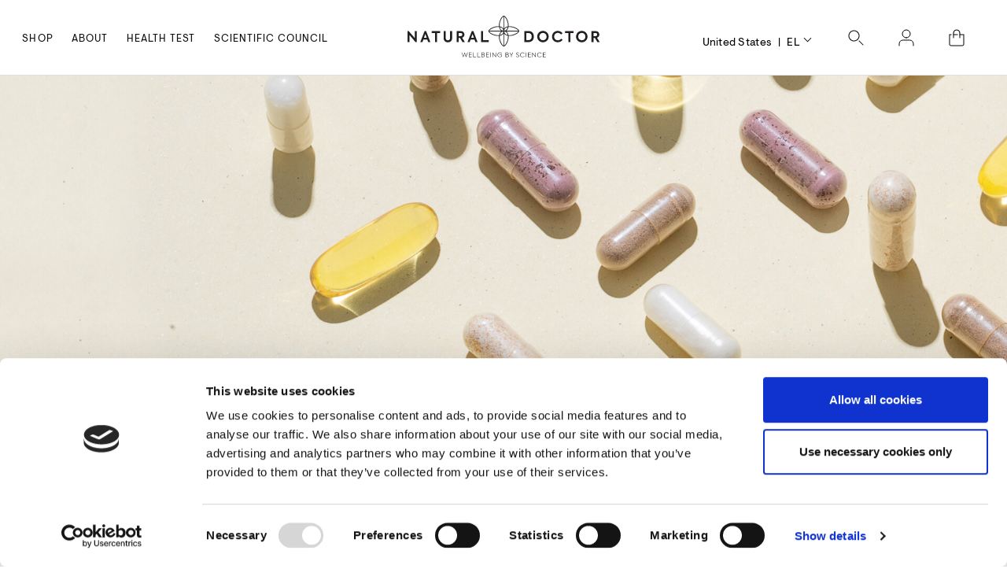

--- FILE ---
content_type: text/html; charset=utf-8
request_url: https://naturaldoctor.gr/el/catalogue/category/by-health-goal/heart-health-31/
body_size: 30784
content:





<!doctype html>
<html id="catalogue-browse" class="no-js " data-url-path="/el/catalogue/category/by-health-goal/heart-health-31/"   data-lang="el" lang="el"   data-lang="en" lang="en"   data-lang="it" lang="it"  >

  <head>
    <meta charset="utf-8">
    <meta http-equiv="X-UA-Compatible" content="IE=edge,chrome=1">
    <meta name="viewport" content="width=device-width, initial-scale=1.0, maximum-scale=1.0, user-scalable=no">

    <meta name='coverage' content="Worldwide"/>
    <meta name='robots' content="index,follow"/>
    <meta name="msapplication-config" content="/static/favs/browserconfig.xml">
    <meta name="msapplication-TileColor" content="#ffffff">
    <meta name="theme-color" content="#ffffff">

    <title>Καρδιά | Natural Doctor</title>
    <meta name="description" content="Συμπληρώματα διατροφής για την πλήρη υποστήριξη της καρδιάς.">

    
      <link rel="alternate" href="http:///el/catalogue/category/by-health-goal/heart-health-31/" hreflang="el">
    
      <link rel="alternate" href="http:///en/catalogue/category/by-health-goal/heart-health-31/" hreflang="en">
    
      <link rel="alternate" href="http:///it/catalogue/category/by-health-goal/heart-health-31/" hreflang="it">
    

    <link rel="stylesheet" type="text/css" href="/static/css/main.min.css?v=202413031704">
    <!-- OLD COOKIE CONSENT -->
    <!-- link rel="stylesheet" type="text/css" href="//cdnjs.cloudflare.com/ajax/libs/cookieconsent2/3.0.3/cookieconsent.min.css" / -->
    <script type="text/javascript" src="/static/js/modernizr-custom.js"></script>
    <script src="https://polyfill.io/v3/polyfill.min.js?features=default"></script>

    <script id="Cookiebot" src="https://consent.cookiebot.com/uc.js" data-cbid="7a9e226c-bccd-40a5-b9a9-26eea1d59b1c" type="text/javascript"></script>

    

    <meta property="fb:app_id" content="153658608061581" />
    <meta property="og:type" content="website" />
    <meta property="og:url" content="https://naturaldoctor.gr/el/catalogue/category/by-health-goal/heart-health-31/" />

    <meta property="og:title" content="Καρδιά | Natural Doctor" />
    <meta property="og:description" content="Συμπληρώματα διατροφής για την πλήρη υποστήριξη της καρδιάς." />

    
    <meta property="og:image" content="http://naturaldoctor.gr/media/categories/supplements-closeup-group_skcPUgs.jpg" />
    <meta property="og:image:url" content="http://naturaldoctor.gr/media/categories/supplements-closeup-group_skcPUgs.jpg" />
    <meta property="og:image:width" content="1200" />
    <meta property="og:image:height" content="630" />

    <meta name="twitter:card" content="summary_large_image">
    <meta name="twitter:domain" content="https://naturaldoctor.gr/el/catalogue/category/by-health-goal/heart-health-31/">
    <meta name="twitter:title" content="Καρδιά | Natural Doctor">
    <meta name="twitter:description" content="Συμπληρώματα διατροφής για την πλήρη υποστήριξη της καρδιάς.">
    <meta name="twitter:image:src" content="https://naturaldoctor.gr/media/categories/supplements-closeup-group_skcPUgs.jpg">
    <!-- Facebook Verification Domain -->
    <meta name="facebook-domain-verification" content="e7f3r1ppmkgwgtv4hujr2sv6vcyr0g" />

    <!-- FAVS -->
    <link rel="icon" type="image/x-icon" href="/static/favs/favicon.ico" />
    <link rel="apple-touch-icon" sizes="180x180" href="/static/favs/apple-touch-icon.png">
    <link rel="mask-icon" href="/safari-pinned-tab.svg" color="#000000">
    <link rel="manifest" href="/static/favs/site.webmanifest">
    <link rel="icon" type="image/png" href="/static/favs/favicon-16x16.png" sizes="16x16">
    <link rel="icon" type="image/png" href="/static/favs/favicon-32x32.png" sizes="32x32">
    <link rel="icon" type="image/png" href="/static/favs/android-chrome-192x192.png" sizes="192x192">
    <link rel="icon" type="image/png" href="/static/favs/android-chrome-512x512.png" sizes="512x512">

    
        <link rel="canonical" href="https://naturaldoctor.gr/el/catalogue/category/by-health-goal/heart-health-31/" data-type="" />
    
    



    <!-- Hotjar Tracking Code for www.naturaldoctor.gr -->
    <script> (function(h,o,t,j,a,r){ h.hj=h.hj||function(){(h.hj.q=h.hj.q||[]).push(arguments)}; h._hjSettings={hjid:2583787,hjsv:6}; a=o.getElementsByTagName('head')[0]; r=o.createElement('script');r.async=1; r.src=t+h._hjSettings.hjid+j+h._hjSettings.hjsv; a.appendChild(r); })(window,document,'https://static.hotjar.com/c/hotjar-','.js?sv='); </script>
    <!-- End Hotjar Tracking Code for www.naturaldoctor.gr -->

    <!-- Global site tag (gtag.js) - Google Analytics -->
    
      
    <script async src="https://www.googletagmanager.com/gtag/js?id=UA-75234857-4"></script>
    <script>
      window.dataLayer = window.dataLayer || [];
      function gtag(){dataLayer.push(arguments)};
      gtag('js', new Date());

      
        gtag('config', "UA-75234857-4");
      
      
    </script>


    
    <!-- End Google Analytics -->
    
      <!-- Facebook Pixel Code -->
      <script>
      !function(f,b,e,v,n,t,s)
      {if(f.fbq)return;n=f.fbq=function(){n.callMethod?
      n.callMethod.apply(n,arguments):n.queue.push(arguments)};
      if(!f._fbq)f._fbq=n;n.push=n;n.loaded=!0;n.version='2.0';
      n.queue=[];t=b.createElement(e);t.async=!0;
      t.src=v;s=b.getElementsByTagName(e)[0];
      s.parentNode.insertBefore(t,s)}(window, document,'script',
      'https://connect.facebook.net/en_US/fbevents.js');
      fbq('init', '315403063542735');
      fbq('track', 'PageView');
      </script>
      <noscript><img height="1" width="1" style="display:none"
      src="https://www.facebook.com/tr?id=315403063542735&ev=PageView&noscript=1"
      /></noscript>
      <!-- End Facebook Pixel Code -->
    
    <!-- Questionnaire -->
    <script src="https://admin.revenuehunt.com/embed.js?shop=radial.gr" async></script>

    <!-- Mailchimp Scripts -->
    <script id="mcjs">!function(c,h,i,m,p){m=c.createElement(h),p=c.getElementsByTagName(h)[0],m.async=1,m.src=i,p.parentNode.insertBefore(m,p)}(document,"script","https://chimpstatic.com/mcjs-connected/js/users/99449631fe031c4ea8047bccc/2c8b4936de3e877bdd99966a7.js");</script>

    <script id="mcjs">!function(c,h,i,m,p){m=c.createElement(h),p=c.getElementsByTagName(h)[0],m.async=1,m.src=i,p.parentNode.insertBefore(m,p)}(document,"script","https://chimpstatic.com/mcjs-connected/js/users/99449631fe031c4ea8047bccc/5c7d1e2512322d7f0445a439c.js");</script>

    <!-- Google Tag Manager -->
    <script>(function(w,d,s,l,i){w[l]=w[l]||[];w[l].push({'gtm.start':
    new Date().getTime(),event:'gtm.js'});var f=d.getElementsByTagName(s)[0],
    j=d.createElement(s),dl=l!='dataLayer'?'&l='+l:'';j.async=true;j.src=
    'https://www.googletagmanager.com/gtm.js?id='+i+dl;f.parentNode.insertBefore(j,f);
    })(window,document,'script','dataLayer','GTM-PQDTWR6');</script>
    <!-- End Google Tag Manager -->

    <!-- Global site tag (gtag.js) - Google Ads: 940062101 --> <script async src="https://www.googletagmanager.com/gtag/js?id=AW-940062101"></script> <script> window.dataLayer = window.dataLayer || []; function gtag(){dataLayer.push(arguments);} gtag('js', new Date()); gtag('config', 'AW-940062101'); </script>
  </head>

  <body>
    
    <!-- Google Tag Manager (noscript) -->
    <noscript><iframe src="https://www.googletagmanager.com/ns.html?id=GTM-PQDTWR6"
    height="0" width="0" style="display:none;visibility:hidden"></iframe></noscript>
    <!-- End Google Tag Manager (noscript) -->
    
    <div id="overflow-wrapper">
      
        



<nav id="navbar">
  <span class="navbar-line"></span>
  <a class="logo" href="/el/">
    <svg viewBox="0 0 341 74" fill="none" xmlns="http://www.w3.org/2000/svg">
<g clip-path="url(#clip0_2830_1785)">
<path class="flower" d="M191.95 21.63C188.35 19.75 184.24 18.68 180.69 18.68C180.05 18.68 179.41 18.71 178.8 18.76C178.86 18.15 178.89 17.52 178.89 16.87C178.89 9.05 173.71 0 170.33 0C167.85 0 165.42 4.29 164.73 5.61C162.85 9.21 161.77 13.32 161.77 16.86C161.77 17.51 161.8 18.15 161.86 18.76C161.25 18.7 160.61 18.67 159.97 18.67C152.15 18.67 143.1 23.85 143.1 27.22C143.1 29.7 147.4 32.13 148.71 32.82C152.31 34.7 156.42 35.77 159.97 35.77C160.62 35.77 161.26 35.74 161.87 35.69C161.81 36.3 161.78 36.94 161.78 37.58C161.78 45.4 166.96 54.45 170.33 54.45C172.81 54.45 175.25 50.15 175.93 48.84C177.81 45.24 178.89 41.14 178.89 37.59C178.89 36.93 178.86 36.29 178.8 35.69C179.41 35.75 180.05 35.78 180.69 35.78C188.51 35.78 197.56 30.6 197.56 27.23C197.56 24.75 193.26 22.32 191.95 21.63ZM159.98 19.92C160.69 19.92 161.38 19.96 162.03 20.03C162.53 23.06 163.88 25.31 165.88 26.61H144.54C145.75 24.21 153.15 19.92 159.98 19.92ZM163.32 20.23C167.12 21.03 169.42 23.32 169.69 26.58C166.28 26.33 164.09 24.15 163.32 20.23ZM159.98 34.54C156.62 34.54 152.73 33.51 149.3 31.72C146.87 30.45 145.07 28.96 144.54 27.84H165.97C163.95 29.14 162.59 31.41 162.05 34.43C161.39 34.5 160.7 34.54 159.98 34.54ZM169.69 27.87C169.45 31.28 167.26 33.47 163.34 34.24C164.14 30.44 166.43 28.14 169.69 27.87ZM169.72 53.02C167.32 51.81 163.03 44.4 163.03 37.59C163.03 36.89 163.07 36.2 163.15 35.54C166.17 35.04 168.44 33.69 169.73 31.69V53.02H169.72ZM169.72 22.85C168.41 20.83 166.15 19.47 163.13 18.93C163.06 18.27 163.02 17.58 163.02 16.86C163.02 13.5 164.04 9.61 165.84 6.18C167.11 3.75 168.6 1.95 169.72 1.42V22.85ZM170.95 1.43C173.35 2.64 177.65 10.04 177.65 16.86C177.65 17.57 177.61 18.25 177.53 18.91C174.5 19.41 172.24 20.76 170.95 22.76V1.43ZM177.33 20.21C176.53 24.01 174.24 26.31 170.98 26.58C171.22 23.17 173.41 20.98 177.33 20.21ZM177.35 34.22C173.55 33.42 171.25 31.13 170.98 27.87C174.39 28.11 176.58 30.3 177.35 34.22ZM174.83 48.27C173.56 50.7 172.07 52.5 170.95 53.03V31.6C172.26 33.62 174.52 34.99 177.54 35.52C177.61 36.17 177.65 36.86 177.65 37.59C177.65 40.95 176.62 44.84 174.83 48.27ZM180.69 34.54C179.99 34.54 179.3 34.5 178.64 34.43C178.14 31.41 176.79 29.14 174.79 27.85H196.13C194.92 30.25 187.52 34.54 180.69 34.54ZM174.71 26.61C176.73 25.31 178.09 23.04 178.63 20.02C179.28 19.95 179.97 19.92 180.69 19.92C184.05 19.92 187.94 20.95 191.37 22.73C193.8 24 195.6 25.49 196.14 26.61H174.71Z" fill="#231F20"/>
<g class="subheading">
    <path d="M103.55 71.9601L101.24 65.3101L101.22 65.2801H100.85L98.5601 71.9701L96.3901 65.3101L96.3801 65.2801H95.6001L98.3401 73.4701L98.3501 73.5101H98.7501L101.04 66.7701L103.34 73.4701L103.35 73.5101H103.75L106.46 65.3401L106.48 65.2801H105.7L103.55 71.9601Z" fill="#231F20"/>
    <path d="M109.34 69.7001H113.27V68.9701H109.34V66.0101H113.56V65.2801H108.56V73.5001H113.58V72.7701H109.34V69.7001Z" fill="#231F20"/>
    <path d="M116.69 65.2801H115.92V73.5101H121.24V72.7601H116.69V65.2801Z" fill="#231F20"/>
    <path d="M124.13 65.2801H123.36V73.5101H128.67V72.7601H124.13V65.2801Z" fill="#231F20"/>
    <path d="M135.03 69.0501C135.33 68.9201 135.57 68.7201 135.76 68.4401C135.97 68.1201 136.08 67.7501 136.08 67.3501C136.08 66.7901 135.88 66.3001 135.47 65.9001C135.08 65.4901 134.51 65.2801 133.77 65.2801H130.79V73.5101H133.88C134.71 73.5101 135.36 73.2801 135.82 72.8101C136.28 72.3501 136.5 71.7901 136.5 71.1501C136.5 70.6501 136.35 70.2001 136.07 69.8101C135.81 69.4601 135.46 69.2001 135.03 69.0601M131.57 66.0101H133.71C134.21 66.0101 134.6 66.1301 134.88 66.3801C135.16 66.6201 135.3 66.9501 135.3 67.3401C135.3 67.7301 135.16 68.0601 134.89 68.3301C134.62 68.6001 134.26 68.7301 133.84 68.7301H131.58V66.0001L131.57 66.0101ZM135.19 72.3001C134.84 72.6101 134.38 72.7701 133.83 72.7701H131.57V69.4801H133.82C134.38 69.4801 134.84 69.6401 135.2 69.9501C135.55 70.2501 135.72 70.6401 135.72 71.1101C135.72 71.5801 135.54 71.9801 135.2 72.2901" fill="#231F20"/>
    <path d="M139.86 69.7001H143.79V68.9701H139.86V66.0101H144.08V65.2801H139.08V73.5001H144.1V72.7701H139.86V69.7001Z" fill="#231F20"/>
    <path d="M147.21 65.2801H146.44V73.5101H147.21V65.2801Z" fill="#231F20"/>
    <path d="M155.85 71.8601L150.65 65.2901L150.64 65.2801H150.27V73.5001H151.04V66.9901L156.19 73.5001H156.62V65.2801H155.85V71.8601Z" fill="#231F20"/>
    <path d="M163.14 69.7401H166.38V71.5701C165.52 72.4401 164.52 72.8801 163.41 72.8801C162.43 72.8801 161.61 72.5501 160.96 71.8901C160.31 71.2301 159.98 70.3901 159.98 69.3801C159.98 68.3701 160.32 67.5401 160.98 66.8701C161.65 66.2001 162.48 65.8601 163.46 65.8601C164.02 65.8601 164.56 65.9701 165.07 66.2001C165.58 66.4301 166 66.7401 166.32 67.1401L166.35 67.1801L166.91 66.6701L166.88 66.6301C166.52 66.1801 166.02 65.8101 165.4 65.5301C164.78 65.2501 164.13 65.1101 163.45 65.1101C162.28 65.1101 161.26 65.5201 160.43 66.3201C159.6 67.1201 159.18 68.1401 159.18 69.3701C159.18 70.6001 159.58 71.5901 160.37 72.4001C161.15 73.2001 162.16 73.6001 163.38 73.6001C164.85 73.6001 166.1 73.0101 167.1 71.8601H167.11V68.9901H163.12V69.7201L163.14 69.7401Z" fill="#231F20"/>
    <path d="M177.69 69.0501C177.99 68.9201 178.23 68.7201 178.42 68.4401C178.63 68.1201 178.74 67.7501 178.74 67.3501C178.74 66.7901 178.54 66.3001 178.13 65.9001C177.74 65.4901 177.17 65.2801 176.43 65.2801H173.45V73.5101H176.54C177.37 73.5101 178.02 73.2801 178.48 72.8101C178.94 72.3501 179.16 71.7901 179.16 71.1501C179.16 70.6501 179.02 70.2001 178.73 69.8101C178.47 69.4601 178.12 69.2001 177.68 69.0601M174.23 66.0101H176.37C176.87 66.0101 177.26 66.1301 177.54 66.3801C177.82 66.6301 177.96 66.9501 177.96 67.3401C177.96 67.7301 177.82 68.0601 177.54 68.3301C177.27 68.6001 176.91 68.7301 176.49 68.7301H174.23V66.0001V66.0101ZM177.85 72.3001C177.5 72.6101 177.04 72.7701 176.49 72.7701H174.23V69.4801H176.48C177.04 69.4801 177.5 69.6401 177.86 69.9501C178.21 70.2501 178.38 70.6401 178.38 71.1101C178.38 71.5801 178.2 71.9801 177.86 72.2901" fill="#231F20"/>
    <path d="M183.61 69.5001L181.32 65.3001L181.31 65.2801H180.46L183.22 70.2501V73.5001H183.99V70.2501L186.73 65.3501L186.77 65.2801H185.92L183.61 69.5001Z" fill="#231F20"/>
    <path d="M195.91 69.4201C195.75 69.3301 195.43 69.1901 194.98 68.9901C194.57 68.8101 194.27 68.6701 194.09 68.5701C193.46 68.2401 193.14 67.8001 193.14 67.2601C193.14 66.8501 193.29 66.5001 193.58 66.2501C193.87 65.9901 194.26 65.8601 194.73 65.8601C195.44 65.8601 196.02 66.1901 196.47 66.8301L196.5 66.8701L197.09 66.4001L197.06 66.3601C196.49 65.5401 195.7 65.1301 194.72 65.1301C194.01 65.1301 193.43 65.3401 192.99 65.7501C192.56 66.1501 192.34 66.6701 192.34 67.2901C192.34 68.1401 192.82 68.8001 193.75 69.2701C193.88 69.3401 194.15 69.4601 194.56 69.6501C194.88 69.7901 195.16 69.9201 195.39 70.0301C195.74 70.2101 196.01 70.4101 196.18 70.6201C196.35 70.8301 196.43 71.0801 196.43 71.3801C196.43 71.8101 196.26 72.1701 195.93 72.4601C195.6 72.7501 195.16 72.9001 194.62 72.9001C194.16 72.9001 193.74 72.7801 193.39 72.5401C193.04 72.3001 192.76 71.9501 192.56 71.5101L192.53 71.4601L191.91 71.8801L191.93 71.9201C192.17 72.4701 192.54 72.9001 193.03 73.1901C193.51 73.4901 194.06 73.6401 194.65 73.6401C195.38 73.6401 196 73.4301 196.5 73.0101C197 72.5801 197.26 72.0301 197.26 71.3501C197.26 70.5501 196.81 69.9001 195.92 69.4101" fill="#231F20"/>
    <path d="M206.4 71.4001C206.05 71.8601 205.61 72.2301 205.08 72.4901C204.55 72.7501 203.98 72.8901 203.38 72.8901C202.39 72.8901 201.56 72.5601 200.91 71.9201C200.26 71.2601 199.93 70.4201 199.93 69.4101C199.93 68.4001 200.26 67.5401 200.92 66.8801C201.58 66.2201 202.41 65.8801 203.39 65.8801C204 65.8801 204.58 66.0201 205.11 66.2901C205.64 66.5601 206.06 66.9401 206.36 67.3901L206.39 67.4301L206.99 66.9901L206.96 66.9501C206.62 66.4101 206.12 65.9701 205.48 65.6301C204.84 65.2901 204.14 65.1201 203.39 65.1201C202.22 65.1201 201.21 65.5301 200.39 66.3301C199.57 67.1301 199.15 68.1601 199.15 69.4001C199.15 70.6401 199.56 71.6401 200.38 72.4301C201.18 73.2101 202.19 73.6101 203.37 73.6101C204.1 73.6101 204.79 73.4501 205.42 73.1401C206.05 72.8301 206.57 72.3901 206.97 71.8401L207 71.8001L206.44 71.3401L206.41 71.3801L206.4 71.4001Z" fill="#231F20"/>
    <path d="M210.07 65.2801H209.3V73.5101H210.07V65.2801Z" fill="#231F20"/>
    <path d="M213.9 69.7001H217.83V68.9701H213.9V66.0101H218.12V65.2801H213.13V73.5001H218.14V72.7701H213.9V69.7001Z" fill="#231F20"/>
    <path d="M226.06 71.8601L220.87 65.2901L220.85 65.2801H220.48V73.5001H221.25V66.9901L226.4 73.5001H226.83V65.2801H226.06V71.8601Z" fill="#231F20"/>
    <path d="M236.66 71.4001C236.31 71.8601 235.87 72.2301 235.34 72.4901C234.81 72.7501 234.24 72.8901 233.64 72.8901C232.65 72.8901 231.82 72.5601 231.17 71.9201C230.52 71.2601 230.19 70.4201 230.19 69.4101C230.19 68.4001 230.52 67.5401 231.18 66.8801C231.84 66.2201 232.67 65.8801 233.65 65.8801C234.26 65.8801 234.84 66.0201 235.37 66.2901C235.9 66.5601 236.32 66.9401 236.62 67.3901L236.65 67.4301L237.25 66.9901L237.22 66.9501C236.88 66.4101 236.38 65.9701 235.74 65.6301C235.1 65.2901 234.4 65.1201 233.65 65.1201C232.48 65.1201 231.47 65.5301 230.65 66.3301C229.83 67.1301 229.41 68.1601 229.41 69.4001C229.41 70.6401 229.82 71.6401 230.64 72.4301C231.44 73.2101 232.45 73.6101 233.63 73.6101C234.36 73.6101 235.05 73.4501 235.68 73.1401C236.31 72.8301 236.83 72.3901 237.23 71.8401L237.26 71.8001L236.7 71.3401L236.67 71.3801L236.66 71.4001Z" fill="#231F20"/>
    <path d="M240.32 69.7001H244.25V68.9701H240.32V66.0101H244.54V65.2801H239.54V73.5001H244.56V72.7701H240.32V69.7001Z" fill="#231F20"/>
</g>
<g class="heading">
    <path d="M12.85 39.76L2.17 27.23H0V46.76H3.57V34.34L14.06 46.76H16.42V27.23H12.85V39.76Z" fill="#231F20"/>
    <path d="M30.1301 27.23L22.5701 46.76H26.4001L28.0101 42.32H34.9301L36.5401 46.76H40.3701L32.8901 27.23H30.1101H30.1301ZM29.0701 39.07L31.5001 32.38L33.9101 39.07H29.0701Z" fill="#231F20"/>
    <path d="M42.8899 30.72H48.5199V46.76H52.1699V30.72H57.7999V27.23H42.8899V30.72Z" fill="#231F20"/>
    <path d="M75.2399 39.44C75.2399 42.16 73.6999 43.59 71.3799 43.59C69.0599 43.59 67.5199 42.24 67.5199 39.44V27.23H63.8999V39.76C63.8999 44.73 67.2799 47.11 71.3799 47.11C75.4799 47.11 78.8899 44.73 78.8899 39.76V27.23H75.2399V39.44Z" fill="#231F20"/>
    <path d="M101.48 46.76L96.5601 39.02C99.4101 38.1 100.66 35.72 100.66 33.34C100.66 30.17 98.5701 27.23 94.1001 27.23H86.8301V46.76H90.4301V39.44H92.8401L97.2001 46.76H101.48ZM93.7101 36.19H90.4301V30.59H94.1001C95.9801 30.59 96.9601 31.88 96.9601 33.36C96.9601 34.84 96.0601 36.19 93.7101 36.19Z" fill="#231F20"/>
    <path d="M111.57 42.32H118.49L120.1 46.76H123.94L116.46 27.23H113.69L106.13 46.76H109.96L111.57 42.32ZM115.06 32.38L117.47 39.07H112.63L115.06 32.38Z" fill="#231F20"/>
    <path d="M143.78 43.3H133.74V27.23H130.12V46.76H143.78V43.3Z" fill="#231F20"/>
    <path d="M223.49 37.03C223.49 31 220 27.22 214.19 27.22H206.65V46.75H214.02C219.94 46.75 223.48 43 223.48 37.02M210.25 30.69H214.19C217.84 30.69 219.74 33.52 219.74 36.95C219.74 40.38 217.84 43.29 214.16 43.29H210.25V30.68V30.69Z" fill="#231F20"/>
    <path d="M239.61 26.8799C233.93 26.8799 229.46 31.3699 229.46 37.0599C229.46 42.7499 233.76 47.0799 239.56 47.0799C245.36 47.0799 249.76 42.5899 249.76 37.0099C249.76 31.4299 245.29 26.8899 239.61 26.8899M239.61 43.5299C235.99 43.5299 233.21 40.7299 233.21 36.9999C233.21 33.2699 236.04 30.4499 239.61 30.4499C243.18 30.4499 246.01 33.1999 246.01 36.9999C246.04 40.7499 243.21 43.5299 239.61 43.5299Z" fill="#231F20"/>
    <path d="M265.88 43.5899C262.21 43.5899 259.38 40.8699 259.38 37.0599C259.38 33.2499 262.29 30.3699 265.91 30.3699C268.29 30.3699 270.3 31.5899 271.7 33.3299L274.16 30.9799C272.47 28.5699 269.37 26.8799 265.76 26.8799C260.26 26.8799 255.66 31.0299 255.66 37.0599C255.66 43.0899 260.13 47.0499 265.7 47.0499C269.43 47.0499 272.55 45.2499 274.29 42.8999L271.78 40.6299C270.38 42.4299 268.29 43.5899 265.89 43.5899" fill="#231F20"/>
    <path d="M278.9 30.72H284.53V46.76H288.18V30.72H293.81V27.23H278.9V30.72Z" fill="#231F20"/>
    <path d="M308.34 26.8799C302.66 26.8799 298.19 31.3699 298.19 37.0599C298.19 42.7499 302.49 47.0799 308.28 47.0799C314.07 47.0799 318.49 42.5899 318.49 37.0099C318.49 31.4299 314.02 26.8899 308.34 26.8899M308.34 43.5299C304.72 43.5299 301.94 40.7299 301.94 36.9999C301.94 33.2699 304.77 30.4499 308.34 30.4499C311.91 30.4499 314.74 33.1999 314.74 36.9999C314.76 40.7499 311.94 43.5299 308.34 43.5299Z" fill="#231F20"/>
    <path d="M335.24 39.02C338.09 38.1 339.34 35.72 339.34 33.34C339.34 30.17 337.25 27.23 332.78 27.23H325.51V46.76H329.11V39.44H331.52L335.88 46.76H340.16L335.24 39.02ZM332.39 36.19H329.11V30.59H332.78C334.66 30.59 335.63 31.88 335.63 33.36C335.63 34.84 334.73 36.19 332.38 36.19" fill="#231F20"/>
</g>
</g>
<defs>
<clipPath id="clip0_2830_1785">
<rect width="340.16" height="73.64" fill="white"/>
</clipPath>
</defs>
</svg>

  </a>
  <div id="main-menu-affix" class="menu-primary__container">
    <div id="main-menu" class="menu-first-level__container">
      <ul class="main-navigation menu-first-level__list">
        <li class="main-links menu-first-level__list-item">
          
            



<div class="search-form__container-outer">
  <div class="search-form__container-inner">
    <span class="search-loop__container">
      
<svg class="search-loop" width="24" height="24" viewBox="0 0 24 24" fill="none" xmlns="http://www.w3.org/2000/svg">
  <path fill-rule="evenodd" clip-rule="evenodd"
    d="M9.5 3.5C6.18629 3.5 3.5 6.18629 3.5 9.5C3.5 12.8137 6.18629 15.5 9.5 15.5C12.8137 15.5 15.5 12.8137 15.5 9.5C15.5 6.18629 12.8137 3.5 9.5 3.5ZM2.5 9.5C2.5 5.63401 5.63401 2.5 9.5 2.5C13.366 2.5 16.5 5.63401 16.5 9.5C16.5 13.366 13.366 16.5 9.5 16.5C5.63401 16.5 2.5 13.366 2.5 9.5Z"
    fill="black" />
  <path fill-rule="evenodd" clip-rule="evenodd"
    d="M15.6464 15.6464C15.8417 15.4512 16.1583 15.4512 16.3536 15.6464L21.3536 20.6464C21.5488 20.8417 21.5488 21.1583 21.3536 21.3536C21.1583 21.5488 20.8417 21.5488 20.6464 21.3536L15.6464 16.3536C15.4512 16.1583 15.4512 15.8417 15.6464 15.6464Z"
    fill="black" />
</svg>
    </span>
    <form method="get" action="/el/search/" autocomplete="off" class="search-form">
      
      <input type="search" name="q" placeholder="Πληκτρολογήστε για αναζήτηση προϊόντων" tabindex="1" class="search-form__input" id="id_q">
    </form>
    <button type="button" class="close-button btn-bare">
      <svg class="close-icon" width="14" height="14" viewBox="0 0 14 14" fill="none" xmlns="http://www.w3.org/2000/svg">
<path fill-rule="evenodd" clip-rule="evenodd" d="M1.16676 0L0.000102043 1.16666L5.83338 6.99993L0 12.8333L1.16666 13.9999L7.00004 8.16659L12.8334 13.9999L14 12.8333L8.1667 6.99993L13.9999 1.16671L12.8333 5.30131e-05L7.00004 5.83327L1.16676 0Z" fill="black"/>
</svg>

    </button>
  </div>
  <div id="search-results-wrap" class="search-results__container">
    <div id="search-results" class="search-results"></div>
  </div>
</div>
          
        </li>
        <li class="main-links has-submenu menu-first-level__list-item">
          <a data-target="#shop" class="has-submenu menu-first-level__link">Shop</a>
          <ul id="shop" class="submenu menu-second-level__list menu-second-level__list--shop">
            <li class="mobile-heading menu-second-level__list-item">
              <a class="back menu-second-level__link" href="#" data-target="#shop">Shop</a>
            </li>

            

            
            
            <li class="children-list menu-second-level__list-item">
              <!-- All products -->
              
              <a href="/el/catalogue/category/all-products-56/" class="menu-second-level__link">Όλα τα προϊόντα</a>
              <!-- Healthy Line -->
              
              <div class="overflow-container">
                <ul id="all-products" class="menu-third-level__list">
                  <li class="mobile-heading menu-third-level__list-item">
                    <a class="back menu-third-level__link" href="#" data-target="#shop">Όλα τα προϊόντα</a>
                  </li>
                  
                  
                  
                </ul>
              </div>
            </li>
            
            <li class="children-list menu-second-level__list-item">
              <!-- All products -->
              
              <a href="#" data-target="#by-type" class="has-submenu menu-second-level__link">Ανά συστατικό</a>
              
              <div class="overflow-container">
                <ul id="by-type" class="menu-third-level__list">
                  <li class="mobile-heading menu-third-level__list-item">
                    <a class="back menu-third-level__link" href="#" data-target="#shop">Ανά συστατικό</a>
                  </li>
                  
                  
                  
                  <li class="menu-third-level__list-item">
                    <a href="/el/catalogue/category/by-type/5-htp-141/" class="menu-third-level__link">5-HTP (5-Υδροξυτρυπτοφάνη)</a>
                  </li>
                  
                  <li class="menu-third-level__list-item">
                    <a href="/el/catalogue/category/by-type/dha-132/" class="menu-third-level__link">DHA (Δοκοσαεξαενοϊκό Οξύ)</a>
                  </li>
                  
                  <li class="menu-third-level__list-item">
                    <a href="/el/catalogue/category/by-type/epa-133/" class="menu-third-level__link">EPA (Εικοσαπενταενοϊκό Οξύ)</a>
                  </li>
                  
                  <li class="menu-third-level__list-item">
                    <a href="/el/catalogue/category/by-type/gaba-135/" class="menu-third-level__link">GABA (Γάμμα-Αμινοβουτυρικό Οξύ)</a>
                  </li>
                  
                  <li class="menu-third-level__list-item">
                    <a href="/el/catalogue/category/by-type/mct-148/" class="menu-third-level__link">MCT (Τριγλυκερίδια Μέσης Αλύσου)</a>
                  </li>
                  
                  <li class="menu-third-level__list-item">
                    <a href="/el/catalogue/category/by-type/msm-151/" class="menu-third-level__link">MSM (Μεθυλοσουλφονυλομεθάνιο)</a>
                  </li>
                  
                  <li class="menu-third-level__list-item">
                    <a href="/el/catalogue/category/by-type/nac-152/" class="menu-third-level__link">NAC (N-Ακετυλοκυστεΐνη)</a>
                  </li>
                  
                  <li class="menu-third-level__list-item">
                    <a href="/el/catalogue/category/by-type/acetyl-l-carnitine-101/" class="menu-third-level__link">Ακετυλο-L-Καρνιτίνη</a>
                  </li>
                  
                  <li class="menu-third-level__list-item">
                    <a href="/el/catalogue/category/by-type/alfa-lipoic-acid-102/" class="menu-third-level__link">Άλφα-Λιποϊκό Οξύ</a>
                  </li>
                  
                  <li class="menu-third-level__list-item">
                    <a href="/el/catalogue/category/by-type/amino-acids-104/" class="menu-third-level__link">Αμινοξέα</a>
                  </li>
                  
                  <li class="menu-third-level__list-item">
                    <a href="/el/catalogue/category/by-type/amylase-103/" class="menu-third-level__link">Αμυλάση</a>
                  </li>
                  
                  <li class="menu-third-level__list-item">
                    <a href="/el/catalogue/category/by-type/amyloglucosidase-111/" class="menu-third-level__link">Αμυλογλυκοσιδάση</a>
                  </li>
                  
                  <li class="menu-third-level__list-item">
                    <a href="/el/catalogue/category/by-type/arginine-105/" class="menu-third-level__link">Αργινίνη</a>
                  </li>
                  
                  <li class="menu-third-level__list-item">
                    <a href="/el/catalogue/category/by-type/ashwagandha-113/" class="menu-third-level__link">Ασβαγκάντα</a>
                  </li>
                  
                  <li class="menu-third-level__list-item">
                    <a href="/el/catalogue/category/by-type/gotu-kola-12/" class="menu-third-level__link">Ασιατική σεντέλα</a>
                  </li>
                  
                  <li class="menu-third-level__list-item">
                    <a href="/el/catalogue/category/by-type/centella-asiatica-123/" class="menu-third-level__link">Ασιατική Σεντέλα</a>
                  </li>
                  
                  <li class="menu-third-level__list-item">
                    <a href="/el/catalogue/category/by-type/calcium-ascorbate-119/" class="menu-third-level__link">Ασκορβικό Ασβέστιο</a>
                  </li>
                  
                  <li class="menu-third-level__list-item">
                    <a href="/el/catalogue/category/by-type/ascorbic-acid-107/" class="menu-third-level__link">Ασκορβικό Οξύ</a>
                  </li>
                  
                  <li class="menu-third-level__list-item">
                    <a href="/el/catalogue/category/by-type/ascorbyl-palmitate-112/" class="menu-third-level__link">Ασκορυλικός Παλμιτικός Εστέρας</a>
                  </li>
                  
                  <li class="menu-third-level__list-item">
                    <a href="/el/catalogue/category/by-type/astaxanthin-114/" class="menu-third-level__link">Ασταξανθίνη</a>
                  </li>
                  
                  <li class="menu-third-level__list-item">
                    <a href="/el/catalogue/category/by-type/berberine-116/" class="menu-third-level__link">Βερβερίνη</a>
                  </li>
                  
                  <li class="menu-third-level__list-item">
                    <a href="/el/catalogue/category/by-type/biotin-117/" class="menu-third-level__link">Βιοτίνη</a>
                  </li>
                  
                  <li class="menu-third-level__list-item">
                    <a href="/el/catalogue/category/by-type/vitamin-c-23/" class="menu-third-level__link">Βιταμίνη C</a>
                  </li>
                  
                  <li class="menu-third-level__list-item">
                    <a href="/el/catalogue/category/by-type/vitamin-d-24/" class="menu-third-level__link">Βιταμίνη D</a>
                  </li>
                  
                  <li class="menu-third-level__list-item">
                    <a href="/el/catalogue/category/by-type/vitamin-a-165/" class="menu-third-level__link">Βιταμίνη Α</a>
                  </li>
                  
                  <li class="menu-third-level__list-item">
                    <a href="/el/catalogue/category/by-type/b-complex-78/" class="menu-third-level__link">Βιταμίνη Β</a>
                  </li>
                  
                  <li class="menu-third-level__list-item">
                    <a href="/el/catalogue/category/by-type/vitamin-b1-89/" class="menu-third-level__link">Βιταμίνη Β1</a>
                  </li>
                  
                  <li class="menu-third-level__list-item">
                    <a href="/el/catalogue/category/by-type/vitamin-b12-88/" class="menu-third-level__link">Βιταμίνη Β12</a>
                  </li>
                  
                  <li class="menu-third-level__list-item">
                    <a href="/el/catalogue/category/by-type/vitamin-b-complex-166/" class="menu-third-level__link">Βιταμίνη Β Complex</a>
                  </li>
                  
                  <li class="menu-third-level__list-item">
                    <a href="/el/catalogue/category/by-type/vitamin-e-86/" class="menu-third-level__link">Βιταμίνη Ε</a>
                  </li>
                  
                  <li class="menu-third-level__list-item">
                    <a href="/el/catalogue/category/by-type/vitamin-k2-53/" class="menu-third-level__link">Βιταμίνη Κ2</a>
                  </li>
                  
                  <li class="menu-third-level__list-item">
                    <a href="/el/catalogue/category/by-type/bromelain-118/" class="menu-third-level__link">Βρομελίνη</a>
                  </li>
                  
                  <li class="menu-third-level__list-item">
                    <a href="/el/catalogue/category/by-type/milk-thistle-149/" class="menu-third-level__link">Γαϊδουράγκαθο</a>
                  </li>
                  
                  <li class="menu-third-level__list-item">
                    <a href="/el/catalogue/category/by-type/glutathione-138/" class="menu-third-level__link">Γλουταθειόνη</a>
                  </li>
                  
                  <li class="menu-third-level__list-item">
                    <a href="/el/catalogue/category/by-type/l-glutamine-59/" class="menu-third-level__link">Γλουταμίνη</a>
                  </li>
                  
                  <li class="menu-third-level__list-item">
                    <a href="/el/catalogue/category/by-type/glucosamine-13/" class="menu-third-level__link">Γλυκοζαμίνη</a>
                  </li>
                  
                  <li class="menu-third-level__list-item">
                    <a href="/el/catalogue/category/by-type/chamomile-flower-extract-125/" class="menu-third-level__link">Εκχύλισμα Άνθους Χαμομηλιού</a>
                  </li>
                  
                  <li class="menu-third-level__list-item">
                    <a href="/el/catalogue/category/by-type/astragalus-exctract-115/" class="menu-third-level__link">Εκχύλισμα Αστραγάλου</a>
                  </li>
                  
                  <li class="menu-third-level__list-item">
                    <a href="/el/catalogue/category/by-type/grifonnia-simpliciforia-139/" class="menu-third-level__link">Εκχύλισμα Γκριφόνιας</a>
                  </li>
                  
                  <li class="menu-third-level__list-item">
                    <a href="/el/catalogue/category/by-type/grape-seed-extract-140/" class="menu-third-level__link">Εκχύλισμα Σπόρων Σταφυλιού</a>
                  </li>
                  
                  <li class="menu-third-level__list-item">
                    <a href="/el/catalogue/category/by-type/magnolia-bark-extract-147/" class="menu-third-level__link">Εκχύλισμα Φλοιού Μανόλιας</a>
                  </li>
                  
                  <li class="menu-third-level__list-item">
                    <a href="/el/catalogue/category/by-type/theanine-159/" class="menu-third-level__link">Θεανίνη</a>
                  </li>
                  
                  <li class="menu-third-level__list-item">
                    <a href="/el/catalogue/category/by-type/thiamin-164/" class="menu-third-level__link">Θειαμίνη</a>
                  </li>
                  
                  <li class="menu-third-level__list-item">
                    <a href="/el/catalogue/category/by-type/iodine-142/" class="menu-third-level__link">Ιώδιο</a>
                  </li>
                  
                  <li class="menu-third-level__list-item">
                    <a href="/el/catalogue/category/by-type/potassium-69/" class="menu-third-level__link">Κάλιο</a>
                  </li>
                  
                  <li class="menu-third-level__list-item">
                    <a href="/el/catalogue/category/by-type/cinnamon-57/" class="menu-third-level__link">Κανέλα</a>
                  </li>
                  
                  <li class="menu-third-level__list-item">
                    <a href="/el/catalogue/category/by-type/caprylic-acid-120/" class="menu-third-level__link">Καπρυλικό Οξύ</a>
                  </li>
                  
                  <li class="menu-third-level__list-item">
                    <a href="/el/catalogue/category/by-type/carnitine-121/" class="menu-third-level__link">Καρνιτίνη</a>
                  </li>
                  
                  <li class="menu-third-level__list-item">
                    <a href="/el/catalogue/category/by-type/ucii-25/" class="menu-third-level__link">Κολλαγόνο Τύπου ΙΙ ( UC-II®)</a>
                  </li>
                  
                  <li class="menu-third-level__list-item">
                    <a href="/el/catalogue/category/by-type/cordyceps-129/" class="menu-third-level__link">Κόρντισεπς (Cordyceps)</a>
                  </li>
                  
                  <li class="menu-third-level__list-item">
                    <a href="/el/catalogue/category/by-type/quercetin-91/" class="menu-third-level__link">Κουερσετίνη</a>
                  </li>
                  
                  <li class="menu-third-level__list-item">
                    <a href="/el/catalogue/category/by-type/turmeric-160/" class="menu-third-level__link">Κουρκουμάς</a>
                  </li>
                  
                  <li class="menu-third-level__list-item">
                    <a href="/el/catalogue/category/by-type/creatine-98/" class="menu-third-level__link">Κρεατίνη</a>
                  </li>
                  
                  <li class="menu-third-level__list-item">
                    <a href="/el/catalogue/category/by-type/cycloastragenol-130/" class="menu-third-level__link">Κυκλοαστραγενόλη</a>
                  </li>
                  
                  <li class="menu-third-level__list-item">
                    <a href="/el/catalogue/category/by-type/cysteine-131/" class="menu-third-level__link">Κυστεΐνη</a>
                  </li>
                  
                  <li class="menu-third-level__list-item">
                    <a href="/el/catalogue/category/by-type/cellulase-122/" class="menu-third-level__link">Κυτταρινάση</a>
                  </li>
                  
                  <li class="menu-third-level__list-item">
                    <a href="/el/catalogue/category/by-type/agnus-castus-83/" class="menu-third-level__link">Λυγαριά</a>
                  </li>
                  
                  <li class="menu-third-level__list-item">
                    <a href="/el/catalogue/category/by-type/lysine-143/" class="menu-third-level__link">Λυσίνη</a>
                  </li>
                  
                  <li class="menu-third-level__list-item">
                    <a href="/el/catalogue/category/by-type/magnesium-16/" class="menu-third-level__link">Μαγνήσιο</a>
                  </li>
                  
                  <li class="menu-third-level__list-item">
                    <a href="/el/catalogue/category/by-type/ascorbate-magnesium-106/" class="menu-third-level__link">Μαγνήσιο Ασκορβικό</a>
                  </li>
                  
                  <li class="menu-third-level__list-item">
                    <a href="/el/catalogue/category/by-type/magnesium-bisglycinate-145/" class="menu-third-level__link">Μαγνήσιο Διγλυκινικό</a>
                  </li>
                  
                  <li class="menu-third-level__list-item">
                    <a href="/el/catalogue/category/by-type/magnesium-citrate-146/" class="menu-third-level__link">Μαγνήσιο Κιτρικό</a>
                  </li>
                  
                  <li class="menu-third-level__list-item">
                    <a href="/el/catalogue/category/by-type/magnesium-malate-144/" class="menu-third-level__link">Μαγνήσιο Μαλικό</a>
                  </li>
                  
                  <li class="menu-third-level__list-item">
                    <a href="/el/catalogue/category/by-type/d-mannose-11/" class="menu-third-level__link">Μαννόζη</a>
                  </li>
                  
                  <li class="menu-third-level__list-item">
                    <a href="/el/catalogue/category/by-type/chios-mastiha-5/" class="menu-third-level__link">Μαστίχα Χίου</a>
                  </li>
                  
                  <li class="menu-third-level__list-item">
                    <a href="/el/catalogue/category/by-type/melatonin-17/" class="menu-third-level__link">Μελατονίνη</a>
                  </li>
                  
                  <li class="menu-third-level__list-item">
                    <a href="/el/catalogue/category/by-type/monacolin-70/" class="menu-third-level__link">Μονακολίνη</a>
                  </li>
                  
                  <li class="menu-third-level__list-item">
                    <a href="/el/catalogue/category/by-type/nattokinase-171/" class="menu-third-level__link">Ναττοκινάση</a>
                  </li>
                  
                  <li class="menu-third-level__list-item">
                    <a href="/el/catalogue/category/by-type/niacin-153/" class="menu-third-level__link">Νιασίνη</a>
                  </li>
                  
                  <li class="menu-third-level__list-item">
                    <a href="/el/catalogue/category/by-type/nicotinamide-156/" class="menu-third-level__link">Νικοτιναμίδιο</a>
                  </li>
                  
                  <li class="menu-third-level__list-item">
                    <a href="/el/catalogue/category/by-type/nicotinamide-mononucleotide-155/" class="menu-third-level__link">Νικοτιναμίδιο Μονονουκλεοτίδιο</a>
                  </li>
                  
                  <li class="menu-third-level__list-item">
                    <a href="/el/catalogue/category/by-type/nicotinamide-riboside-154/" class="menu-third-level__link">Νικοτιναμίδιο Ριβοσίδης</a>
                  </li>
                  
                  <li class="menu-third-level__list-item">
                    <a href="/el/catalogue/category/by-type/evening-primrose-oil-76/" class="menu-third-level__link">Νυχτολούλουδο</a>
                  </li>
                  
                  <li class="menu-third-level__list-item">
                    <a href="/el/catalogue/category/by-type/collagen-peptides-128/" class="menu-third-level__link">Πεπτίδια Κολλαγόνου Τύπου 1 &amp; 3</a>
                  </li>
                  
                  <li class="menu-third-level__list-item">
                    <a href="/el/catalogue/category/by-type/digestive-enzymes-10/" class="menu-third-level__link">Πεπτικά ένζυμα</a>
                  </li>
                  
                  <li class="menu-third-level__list-item">
                    <a href="/el/catalogue/category/by-type/multivitamin-15/" class="menu-third-level__link">Πολυβιταμίνες</a>
                  </li>
                  
                  <li class="menu-third-level__list-item">
                    <a href="/el/catalogue/category/by-type/probiotics-20/" class="menu-third-level__link">Προβιοτικά</a>
                  </li>
                  
                  <li class="menu-third-level__list-item">
                    <a href="/el/catalogue/category/by-type/proline-157/" class="menu-third-level__link">Προλίνη</a>
                  </li>
                  
                  <li class="menu-third-level__list-item">
                    <a href="/el/catalogue/category/by-type/protease-158/" class="menu-third-level__link">Πρωτεάση</a>
                  </li>
                  
                  <li class="menu-third-level__list-item">
                    <a href="/el/catalogue/category/by-type/resveratrol-92/" class="menu-third-level__link">Ρεσβερατρόλη</a>
                  </li>
                  
                  <li class="menu-third-level__list-item">
                    <a href="/el/catalogue/category/by-type/selenium-93/" class="menu-third-level__link">Σελήνιο</a>
                  </li>
                  
                  <li class="menu-third-level__list-item">
                    <a href="/el/catalogue/category/by-type/iron-14/" class="menu-third-level__link">Σίδηρος Διγλυκινικός</a>
                  </li>
                  
                  <li class="menu-third-level__list-item">
                    <a href="/el/catalogue/category/by-type/silymarin-22/" class="menu-third-level__link">Σιλυμαρίνη</a>
                  </li>
                  
                  <li class="menu-third-level__list-item">
                    <a href="/el/catalogue/category/by-type/taurine-97/" class="menu-third-level__link">Ταυρίνη</a>
                  </li>
                  
                  <li class="menu-third-level__list-item">
                    <a href="/el/catalogue/category/by-type/ginseng-137/" class="menu-third-level__link">Τζίνσενγκ</a>
                  </li>
                  
                  <li class="menu-third-level__list-item">
                    <a href="/el/catalogue/category/by-type/ginger-136/" class="menu-third-level__link">Τζίντζερ</a>
                  </li>
                  
                  <li class="menu-third-level__list-item">
                    <a href="/el/catalogue/category/by-type/mixed-tocopherols-150/" class="menu-third-level__link">Τοκοφερόλες Ανανεμιγμένες</a>
                  </li>
                  
                  <li class="menu-third-level__list-item">
                    <a href="/el/catalogue/category/by-type/tryptophan-161/" class="menu-third-level__link">Τρυπτοφάνη</a>
                  </li>
                  
                  <li class="menu-third-level__list-item">
                    <a href="/el/catalogue/category/by-type/tyrosine-162/" class="menu-third-level__link">Τυροσίνη</a>
                  </li>
                  
                  <li class="menu-third-level__list-item">
                    <a href="/el/catalogue/category/by-type/tyrosine-163/" class="menu-third-level__link">Τυροσίνη</a>
                  </li>
                  
                  <li class="menu-third-level__list-item">
                    <a href="/el/catalogue/category/by-type/fisetin-90/" class="menu-third-level__link">Φισετίνη</a>
                  </li>
                  
                  <li class="menu-third-level__list-item">
                    <a href="/el/catalogue/category/by-type/folic-acid-134/" class="menu-third-level__link">Φολικό Οξύ</a>
                  </li>
                  
                  <li class="menu-third-level__list-item">
                    <a href="/el/catalogue/category/by-type/choline-126/" class="menu-third-level__link">Χολίνη</a>
                  </li>
                  
                  <li class="menu-third-level__list-item">
                    <a href="/el/catalogue/category/by-type/zinc-84/" class="menu-third-level__link">Ψευδάργυρος</a>
                  </li>
                  
                  <li class="menu-third-level__list-item">
                    <a href="/el/catalogue/category/by-type/omega-21/" class="menu-third-level__link">Ωμέγα-3</a>
                  </li>
                  
                  
                  
                </ul>
              </div>
            </li>
            
            <li class="children-list menu-second-level__list-item">
              <!-- All products -->
              
              <a href="#" data-target="#by-health-goal" class="has-submenu menu-second-level__link">Ανά Κατηγορία</a>
              
              <div class="overflow-container">
                <ul id="by-health-goal" class="menu-third-level__list">
                  <li class="mobile-heading menu-third-level__list-item">
                    <a class="back menu-third-level__link" href="#" data-target="#shop">Ανά Κατηγορία</a>
                  </li>
                  
                  
                  
                  <li class="menu-third-level__list-item">
                    <a href="/el/catalogue/category/by-health-goal/sport-performance-40/" class="menu-third-level__link">Αθλητικές επιδόσεις</a>
                  </li>
                  
                  <li class="menu-third-level__list-item">
                    <a href="/el/catalogue/category/by-health-goal/male-fertility-55/" class="menu-third-level__link">Ανδρική τεστοστερόνη</a>
                  </li>
                  
                  <li class="menu-third-level__list-item">
                    <a href="/el/catalogue/category/by-health-goal/immune-enhance-32/" class="menu-third-level__link">Ανοσοποιητικό</a>
                  </li>
                  
                  <li class="menu-third-level__list-item">
                    <a href="/el/catalogue/category/by-health-goal/antioxidants-4/" class="menu-third-level__link">Αντιοξειδωτικά</a>
                  </li>
                  
                  <li class="menu-third-level__list-item">
                    <a href="/el/catalogue/category/by-health-goal/digestive-health-28/" class="menu-third-level__link">Γαστρεντερικό</a>
                  </li>
                  
                  <li class="menu-third-level__list-item">
                    <a href="/el/catalogue/category/by-health-goal/menopause-support-49/" class="menu-third-level__link">Γυναικεία ευεξία</a>
                  </li>
                  
                  <li class="menu-third-level__list-item">
                    <a href="/el/catalogue/category/by-health-goal/skin-health-38/" class="menu-third-level__link">Δέρμα, νύχια και μαλλιά</a>
                  </li>
                  
                  <li class="menu-third-level__list-item">
                    <a href="/el/catalogue/category/by-health-goal/brain-focus-110/" class="menu-third-level__link">Διάθεση &amp; συγκέντρωση</a>
                  </li>
                  
                  <li class="menu-third-level__list-item">
                    <a href="/el/catalogue/category/by-health-goal/energy-boost-29/" class="menu-third-level__link">Ενέργεια</a>
                  </li>
                  
                  <li class="menu-third-level__list-item">
                    <a href="/el/catalogue/category/by-health-goal/vitamin-d-levels-50/" class="menu-third-level__link">Επίπεδα βιταμίνης D</a>
                  </li>
                  
                  <li class="menu-third-level__list-item">
                    <a href="/el/catalogue/category/by-health-goal/thyroid-health-170/" class="menu-third-level__link">Θυρεοειδής</a>
                  </li>
                  
                  <li class="menu-third-level__list-item">
                    <a href="/el/catalogue/category/by-health-goal/heart-health-31/" class="menu-third-level__link">Καρδιά</a>
                  </li>
                  
                  <li class="menu-third-level__list-item">
                    <a href="/el/catalogue/category/by-health-goal/energy-metabolism-79/" class="menu-third-level__link">Μεταβολισμός</a>
                  </li>
                  
                  <li class="menu-third-level__list-item">
                    <a href="/el/catalogue/category/by-health-goal/bone-health-7/" class="menu-third-level__link">Οστά</a>
                  </li>
                  
                  <li class="menu-third-level__list-item">
                    <a href="/el/catalogue/category/by-health-goal/children-167/" class="menu-third-level__link">Παιδιά</a>
                  </li>
                  
                  <li class="menu-third-level__list-item">
                    <a href="/el/catalogue/category/by-health-goal/probiotics-169/" class="menu-third-level__link">Προβιοτικά</a>
                  </li>
                  
                  <li class="menu-third-level__list-item">
                    <a href="/el/catalogue/category/by-health-goal/brain-health-26/" class="menu-third-level__link">Στρες</a>
                  </li>
                  
                  <li class="menu-third-level__list-item">
                    <a href="/el/catalogue/category/by-health-goal/liver-health-34/" class="menu-third-level__link">Υγεία του ήπατος</a>
                  </li>
                  
                  <li class="menu-third-level__list-item">
                    <a href="/el/catalogue/category/by-health-goal/anti-aging-6/" class="menu-third-level__link">Υγιής γήρανση</a>
                  </li>
                  
                  <li class="menu-third-level__list-item">
                    <a href="/el/catalogue/category/by-health-goal/sleep-better-36/" class="menu-third-level__link">Ύπνος</a>
                  </li>
                  
                  
                  
                </ul>
              </div>
            </li>
            
            <li class="children-list menu-second-level__list-item">
              <!-- All products -->
              
              <a href="#" data-target="#gift-ideas" class="has-submenu menu-second-level__link">Gift Ideas</a>
              
              <div class="overflow-container">
                <ul id="gift-ideas" class="menu-third-level__list">
                  <li class="mobile-heading menu-third-level__list-item">
                    <a class="back menu-third-level__link" href="#" data-target="#shop">Gift Ideas</a>
                  </li>
                  
                  
                  
                  <li class="menu-third-level__list-item">
                    <a href="/el/catalogue/category/gift-ideas/for-her-46/" class="menu-third-level__link">Για εκείνη</a>
                  </li>
                  
                  <li class="menu-third-level__list-item">
                    <a href="/el/catalogue/category/gift-ideas/for-him-45/" class="menu-third-level__link">Για εκείνον</a>
                  </li>
                  
                  
                  
                </ul>
              </div>
            </li>
            

            
          </ul>
        </li>
        <li class="main-links menu-first-level__list-item">
          <a href="/el/our-philosophy/" class="menu-first-level__link">About</a>
        </li>
        
        <li class="main-links menu-first-level__list-item">
          <a href="/el/questionnaire" class="menu-first-level__link">Health Test</a>
        </li>
        <li class="main-links menu-first-level__list-item">
          <a href="/el/scientific_council/"
            class="menu-first-level__link">Scientific Council</a>
        </li>
        <li class="main-links has-submenu menu-first-level__list-item">
          <a data-target="#my-account" class="has-submenu menu-second-level__link my-account">
            

<svg class="icon-header-account" width="24" height="24" viewBox="0 0 24 24" fill="none" xmlns="http://www.w3.org/2000/svg">
  <path d="M21 22V19.6667C21 18.429 20.5259 17.242 19.682 16.3668C18.8381 15.4917 17.6935 15 16.5 15H7.5C6.30653 15 5.16193 15.4917 4.31802 16.3668C3.47411 17.242 3 18.429 3 19.6667V22" stroke="black" stroke-linecap="round" stroke-linejoin="round" />
  <path d="M12 12C14.7614 12 17 9.76142 17 7C17 4.23858 14.7614 2 12 2C9.23858 2 7 4.23858 7 7C7 9.76142 9.23858 12 12 12Z" stroke="black" stroke-linecap="round" stroke-linejoin="round" />
</svg>
            Ο λογαριασμός μου
          </a>
          <ul class="submenu menu-second-level__list" id="my-account">
            <li class="mobile-heading menu-second-level__list-item">
              <a class="back menu-second-level__link" href="#" data-target="#my-account">Ο λογαριασμός μου</a>
            </li>
            <li class="children-list menu-second-level__list-item">
              <a href="/el/accounts/profile/"
                class="menu-second-level__link">Στοιχεία πελάτη</a>
            </li>
            <li class="children-list menu-second-level__list-item">
              <a href="/el/accounts/addresses/" class="menu-second-level__link">Βιβλίο διευθύνσεων</a>
            </li>
            <li class="children-list menu-second-level__list-item">
              <a href="/el/accounts/orders/" class="menu-second-level__link">Ιστορικό αγορών</a>
            </li>
          </ul>
        </li>
        <li class="main-links menu-first-level__list-item language-switcher__container">
          <div class="language-switcher">
            
            
            <a href="/el/catalogue/category/by-health-goal/heart-health-31/" class="lang language-switcher__link">Ελ</a>
            
            
            
            <a href="/en/catalogue/category/by-health-goal/heart-health-31/" class="lang language-switcher__link">En</a>
            
            
            
            <a href="/it/catalogue/category/by-health-goal/heart-health-31/" class="lang language-switcher__link">It</a>
            
            
          </div>
        </li>
        <li class="main-links has-submenu menu-first-level__list-item mobile-heading">
          <a data-target="#select-country" class="has-submenu menu-second-level__link">
            United States
          </a>
          <ul id="select-country" class="submenu menu-second-level__list">
            <li class="mobile-heading menu-second-level__list-item">
              <a class="back menu-second-level__link" href="#" data-target="#select-country">Χώρες</a>
            </li>
            <li class="mobile-heading menu-second-level__list-item">
              <form method="POST" class="select-country-form" action="/el/shipping-country/">
                <input type="hidden" name="csrfmiddlewaretoken" value="IPpr7DhwrdLDGKwKarwNOttVlqYMD9jp19jYRmxTJb9ccSP5vukQPyQmDZT7dLXb">
                <select name="shipping_address-country" id="user-country-mobile" class="select-field select-field--with-search">
                
                  <option value="AF" >Afghanistan</option>
                
                  <option value="AX" >Åland Islands</option>
                
                  <option value="AL" >Albania</option>
                
                  <option value="DZ" >Algeria</option>
                
                  <option value="AS" >American Samoa</option>
                
                  <option value="AD" >Andorra</option>
                
                  <option value="AO" >Angola</option>
                
                  <option value="AI" >Anguilla</option>
                
                  <option value="AQ" >Antarctica</option>
                
                  <option value="AG" >Antigua and Barbuda</option>
                
                  <option value="AR" >Argentina</option>
                
                  <option value="AM" >Armenia</option>
                
                  <option value="AW" >Aruba</option>
                
                  <option value="AU" >Australia</option>
                
                  <option value="AT" >Austria</option>
                
                  <option value="AZ" >Azerbaijan</option>
                
                  <option value="BS" >Bahamas</option>
                
                  <option value="BH" >Bahrain</option>
                
                  <option value="BD" >Bangladesh</option>
                
                  <option value="BB" >Barbados</option>
                
                  <option value="BY" >Belarus</option>
                
                  <option value="BE" >Belgium</option>
                
                  <option value="BZ" >Belize</option>
                
                  <option value="BJ" >Benin</option>
                
                  <option value="BM" >Bermuda</option>
                
                  <option value="BT" >Bhutan</option>
                
                  <option value="BO" >Bolivia, Plurinational State of</option>
                
                  <option value="BQ" >Bonaire, Sint Eustatius and Saba</option>
                
                  <option value="BA" >Bosnia and Herzegovina</option>
                
                  <option value="BW" >Botswana</option>
                
                  <option value="BV" >Bouvet Island</option>
                
                  <option value="BR" >Brazil</option>
                
                  <option value="IO" >British Indian Ocean Territory</option>
                
                  <option value="BN" >Brunei Darussalam</option>
                
                  <option value="BG" >Bulgaria</option>
                
                  <option value="BF" >Burkina Faso</option>
                
                  <option value="BI" >Burundi</option>
                
                  <option value="CV" >Cabo Verde</option>
                
                  <option value="KH" >Cambodia</option>
                
                  <option value="CM" >Cameroon</option>
                
                  <option value="CA" >Canada</option>
                
                  <option value="KY" >Cayman Islands</option>
                
                  <option value="CF" >Central African Republic</option>
                
                  <option value="TD" >Chad</option>
                
                  <option value="CL" >Chile</option>
                
                  <option value="CN" >China</option>
                
                  <option value="CX" >Christmas Island</option>
                
                  <option value="CC" >Cocos (Keeling) Islands</option>
                
                  <option value="CO" >Colombia</option>
                
                  <option value="KM" >Comoros</option>
                
                  <option value="CG" >Congo</option>
                
                  <option value="CD" >Congo, The Democratic Republic of the</option>
                
                  <option value="CK" >Cook Islands</option>
                
                  <option value="CR" >Costa Rica</option>
                
                  <option value="CI" >Côte d&#39;Ivoire</option>
                
                  <option value="HR" >Croatia</option>
                
                  <option value="CU" >Cuba</option>
                
                  <option value="CW" >Curaçao</option>
                
                  <option value="CY" >Cyprus</option>
                
                  <option value="CZ" >Czechia</option>
                
                  <option value="DK" >Denmark</option>
                
                  <option value="DJ" >Djibouti</option>
                
                  <option value="DM" >Dominica</option>
                
                  <option value="DO" >Dominican Republic</option>
                
                  <option value="EC" >Ecuador</option>
                
                  <option value="EG" >Egypt</option>
                
                  <option value="SV" >El Salvador</option>
                
                  <option value="GQ" >Equatorial Guinea</option>
                
                  <option value="ER" >Eritrea</option>
                
                  <option value="EE" >Estonia</option>
                
                  <option value="ET" >Ethiopia</option>
                
                  <option value="FK" >Falkland Islands (Malvinas)</option>
                
                  <option value="FO" >Faroe Islands</option>
                
                  <option value="FJ" >Fiji</option>
                
                  <option value="FI" >Finland</option>
                
                  <option value="FR" >France</option>
                
                  <option value="GF" >French Guiana</option>
                
                  <option value="PF" >French Polynesia</option>
                
                  <option value="TF" >French Southern Territories</option>
                
                  <option value="GA" >Gabon</option>
                
                  <option value="GM" >Gambia</option>
                
                  <option value="GE" >Georgia</option>
                
                  <option value="DE" >Germany</option>
                
                  <option value="GH" >Ghana</option>
                
                  <option value="GI" >Gibraltar</option>
                
                  <option value="GR" >Greece</option>
                
                  <option value="GL" >Greenland</option>
                
                  <option value="GD" >Grenada</option>
                
                  <option value="GP" >Guadeloupe</option>
                
                  <option value="GU" >Guam</option>
                
                  <option value="GT" >Guatemala</option>
                
                  <option value="GG" >Guernsey</option>
                
                  <option value="GN" >Guinea</option>
                
                  <option value="GW" >Guinea-Bissau</option>
                
                  <option value="GY" >Guyana</option>
                
                  <option value="HT" >Haiti</option>
                
                  <option value="HM" >Heard Island and McDonald Islands</option>
                
                  <option value="VA" >Holy See (Vatican City State)</option>
                
                  <option value="HN" >Honduras</option>
                
                  <option value="HK" >Hong Kong</option>
                
                  <option value="HU" >Hungary</option>
                
                  <option value="IS" >Iceland</option>
                
                  <option value="IN" >India</option>
                
                  <option value="ID" >Indonesia</option>
                
                  <option value="IR" >Iran, Islamic Republic of</option>
                
                  <option value="IQ" >Iraq</option>
                
                  <option value="IE" >Ireland</option>
                
                  <option value="IM" >Isle of Man</option>
                
                  <option value="IL" >Israel</option>
                
                  <option value="IT" >Italy</option>
                
                  <option value="JM" >Jamaica</option>
                
                  <option value="JP" >Japan</option>
                
                  <option value="JE" >Jersey</option>
                
                  <option value="JO" >Jordan</option>
                
                  <option value="KZ" >Kazakhstan</option>
                
                  <option value="KE" >Kenya</option>
                
                  <option value="KI" >Kiribati</option>
                
                  <option value="KP" >Korea, Democratic People&#39;s Republic of</option>
                
                  <option value="KR" >Korea, Republic of</option>
                
                  <option value="KW" >Kuwait</option>
                
                  <option value="KG" >Kyrgyzstan</option>
                
                  <option value="LA" >Lao People&#39;s Democratic Republic</option>
                
                  <option value="LV" >Latvia</option>
                
                  <option value="LB" >Lebanon</option>
                
                  <option value="LS" >Lesotho</option>
                
                  <option value="LR" >Liberia</option>
                
                  <option value="LY" >Libya</option>
                
                  <option value="LI" >Liechtenstein</option>
                
                  <option value="LT" >Lithuania</option>
                
                  <option value="LU" >Luxembourg</option>
                
                  <option value="MO" >Macao</option>
                
                  <option value="MK" >Macedonia, Republic of</option>
                
                  <option value="MG" >Madagascar</option>
                
                  <option value="MW" >Malawi</option>
                
                  <option value="MY" >Malaysia</option>
                
                  <option value="MV" >Maldives</option>
                
                  <option value="ML" >Mali</option>
                
                  <option value="MT" >Malta</option>
                
                  <option value="MH" >Marshall Islands</option>
                
                  <option value="MQ" >Martinique</option>
                
                  <option value="MR" >Mauritania</option>
                
                  <option value="MU" >Mauritius</option>
                
                  <option value="YT" >Mayotte</option>
                
                  <option value="MX" >Mexico</option>
                
                  <option value="FM" >Micronesia, Federated States of</option>
                
                  <option value="MD" >Moldova, Republic of</option>
                
                  <option value="MC" >Monaco</option>
                
                  <option value="MN" >Mongolia</option>
                
                  <option value="ME" >Montenegro</option>
                
                  <option value="MS" >Montserrat</option>
                
                  <option value="MA" >Morocco</option>
                
                  <option value="MZ" >Mozambique</option>
                
                  <option value="MM" >Myanmar</option>
                
                  <option value="NA" >Namibia</option>
                
                  <option value="NR" >Nauru</option>
                
                  <option value="NP" >Nepal</option>
                
                  <option value="NL" >Netherlands</option>
                
                  <option value="NC" >New Caledonia</option>
                
                  <option value="NZ" >New Zealand</option>
                
                  <option value="NI" >Nicaragua</option>
                
                  <option value="NE" >Niger</option>
                
                  <option value="NG" >Nigeria</option>
                
                  <option value="NU" >Niue</option>
                
                  <option value="NF" >Norfolk Island</option>
                
                  <option value="MP" >Northern Mariana Islands</option>
                
                  <option value="NO" >Norway</option>
                
                  <option value="OM" >Oman</option>
                
                  <option value="PK" >Pakistan</option>
                
                  <option value="PW" >Palau</option>
                
                  <option value="PS" >Palestine, State of</option>
                
                  <option value="PA" >Panama</option>
                
                  <option value="PG" >Papua New Guinea</option>
                
                  <option value="PY" >Paraguay</option>
                
                  <option value="PE" >Peru</option>
                
                  <option value="PH" >Philippines</option>
                
                  <option value="PN" >Pitcairn</option>
                
                  <option value="PL" >Poland</option>
                
                  <option value="PT" >Portugal</option>
                
                  <option value="PR" >Puerto Rico</option>
                
                  <option value="QA" >Qatar</option>
                
                  <option value="RE" >Réunion</option>
                
                  <option value="RO" >Romania</option>
                
                  <option value="RU" >Russian Federation</option>
                
                  <option value="RW" >Rwanda</option>
                
                  <option value="BL" >Saint Barthélemy</option>
                
                  <option value="SH" >Saint Helena, Ascension and Tristan da Cunha</option>
                
                  <option value="KN" >Saint Kitts and Nevis</option>
                
                  <option value="LC" >Saint Lucia</option>
                
                  <option value="MF" >Saint Martin (French part)</option>
                
                  <option value="PM" >Saint Pierre and Miquelon</option>
                
                  <option value="VC" >Saint Vincent and the Grenadines</option>
                
                  <option value="WS" >Samoa</option>
                
                  <option value="SM" >San Marino</option>
                
                  <option value="ST" >Sao Tome and Principe</option>
                
                  <option value="SA" >Saudi Arabia</option>
                
                  <option value="SN" >Senegal</option>
                
                  <option value="RS" >Serbia</option>
                
                  <option value="SC" >Seychelles</option>
                
                  <option value="SL" >Sierra Leone</option>
                
                  <option value="SG" >Singapore</option>
                
                  <option value="SX" >Sint Maarten (Dutch part)</option>
                
                  <option value="SK" >Slovakia</option>
                
                  <option value="SI" >Slovenia</option>
                
                  <option value="SB" >Solomon Islands</option>
                
                  <option value="SO" >Somalia</option>
                
                  <option value="ZA" >South Africa</option>
                
                  <option value="GS" >South Georgia and the South Sandwich Islands</option>
                
                  <option value="SS" >South Sudan</option>
                
                  <option value="ES" >Spain</option>
                
                  <option value="LK" >Sri Lanka</option>
                
                  <option value="SD" >Sudan</option>
                
                  <option value="SR" >Suriname</option>
                
                  <option value="SJ" >Svalbard and Jan Mayen</option>
                
                  <option value="SZ" >Swaziland</option>
                
                  <option value="SE" >Sweden</option>
                
                  <option value="CH" >Switzerland</option>
                
                  <option value="SY" >Syrian Arab Republic</option>
                
                  <option value="TW" >Taiwan, Province of China</option>
                
                  <option value="TJ" >Tajikistan</option>
                
                  <option value="TZ" >Tanzania, United Republic of</option>
                
                  <option value="TH" >Thailand</option>
                
                  <option value="TL" >Timor-Leste</option>
                
                  <option value="TG" >Togo</option>
                
                  <option value="TK" >Tokelau</option>
                
                  <option value="TO" >Tonga</option>
                
                  <option value="TT" >Trinidad and Tobago</option>
                
                  <option value="TN" >Tunisia</option>
                
                  <option value="TR" >Turkey</option>
                
                  <option value="TM" >Turkmenistan</option>
                
                  <option value="TC" >Turks and Caicos Islands</option>
                
                  <option value="TV" >Tuvalu</option>
                
                  <option value="UG" >Uganda</option>
                
                  <option value="UA" >Ukraine</option>
                
                  <option value="AE" >United Arab Emirates</option>
                
                  <option value="GB" >United Kingdom</option>
                
                  <option value="US" selected>United States</option>
                
                  <option value="UM" >United States Minor Outlying Islands</option>
                
                  <option value="UY" >Uruguay</option>
                
                  <option value="UZ" >Uzbekistan</option>
                
                  <option value="VU" >Vanuatu</option>
                
                  <option value="VE" >Venezuela, Bolivarian Republic of</option>
                
                  <option value="VN" >Viet Nam</option>
                
                  <option value="VG" >Virgin Islands, British</option>
                
                  <option value="VI" >Virgin Islands, U.S.</option>
                
                  <option value="WF" >Wallis and Futuna</option>
                
                  <option value="EH" >Western Sahara</option>
                
                  <option value="YE" >Yemen</option>
                
                  <option value="ZM" >Zambia</option>
                
                  <option value="ZW" >Zimbabwe</option>
                
                </select>
              </form>
            </li>
          </ul>
        </li>
      </ul>
    </div>
  </div>
  <div class="right-wrap menu-secondary__container categories__dropdown--outer dropdown">
    <div class="menu-secondary__item language-switcher locale-menu ss-main">
      <a class="categories__dropdown-trigger ss-single-selected">
        <p class="placeholder">United States <span class="divider divider--pipe">|</span> <span class="upcase"> el</span></p>
        <span class="ss-arrow">
          <span class="arrow-down"></span>
        </span>
      </a>
      <div class="categories__dropdown-list__container ss-content categories__dropdown-list--with-children">
        <form action=""></form>
        <ul class="categories__dropdown-list categories__dropdown-list--with-children ss-list">
          <li class="categories__dropdown-item ss-option">
            <p class="form-label">Select Country</p>
            <form method="POST" class="select-country-form" action="/el/shipping-country/">
              <input type="hidden" name="csrfmiddlewaretoken" value="IPpr7DhwrdLDGKwKarwNOttVlqYMD9jp19jYRmxTJb9ccSP5vukQPyQmDZT7dLXb">
              <select name="shipping_address-country" id="user-country" class="select-field select-field--with-search">
                
                  <option value="AF">Afghanistan</option>
                
                  <option value="AX">Åland Islands</option>
                
                  <option value="AL">Albania</option>
                
                  <option value="DZ">Algeria</option>
                
                  <option value="AS">American Samoa</option>
                
                  <option value="AD">Andorra</option>
                
                  <option value="AO">Angola</option>
                
                  <option value="AI">Anguilla</option>
                
                  <option value="AQ">Antarctica</option>
                
                  <option value="AG">Antigua and Barbuda</option>
                
                  <option value="AR">Argentina</option>
                
                  <option value="AM">Armenia</option>
                
                  <option value="AW">Aruba</option>
                
                  <option value="AU">Australia</option>
                
                  <option value="AT">Austria</option>
                
                  <option value="AZ">Azerbaijan</option>
                
                  <option value="BS">Bahamas</option>
                
                  <option value="BH">Bahrain</option>
                
                  <option value="BD">Bangladesh</option>
                
                  <option value="BB">Barbados</option>
                
                  <option value="BY">Belarus</option>
                
                  <option value="BE">Belgium</option>
                
                  <option value="BZ">Belize</option>
                
                  <option value="BJ">Benin</option>
                
                  <option value="BM">Bermuda</option>
                
                  <option value="BT">Bhutan</option>
                
                  <option value="BO">Bolivia, Plurinational State of</option>
                
                  <option value="BQ">Bonaire, Sint Eustatius and Saba</option>
                
                  <option value="BA">Bosnia and Herzegovina</option>
                
                  <option value="BW">Botswana</option>
                
                  <option value="BV">Bouvet Island</option>
                
                  <option value="BR">Brazil</option>
                
                  <option value="IO">British Indian Ocean Territory</option>
                
                  <option value="BN">Brunei Darussalam</option>
                
                  <option value="BG">Bulgaria</option>
                
                  <option value="BF">Burkina Faso</option>
                
                  <option value="BI">Burundi</option>
                
                  <option value="CV">Cabo Verde</option>
                
                  <option value="KH">Cambodia</option>
                
                  <option value="CM">Cameroon</option>
                
                  <option value="CA">Canada</option>
                
                  <option value="KY">Cayman Islands</option>
                
                  <option value="CF">Central African Republic</option>
                
                  <option value="TD">Chad</option>
                
                  <option value="CL">Chile</option>
                
                  <option value="CN">China</option>
                
                  <option value="CX">Christmas Island</option>
                
                  <option value="CC">Cocos (Keeling) Islands</option>
                
                  <option value="CO">Colombia</option>
                
                  <option value="KM">Comoros</option>
                
                  <option value="CG">Congo</option>
                
                  <option value="CD">Congo, The Democratic Republic of the</option>
                
                  <option value="CK">Cook Islands</option>
                
                  <option value="CR">Costa Rica</option>
                
                  <option value="CI">Côte d&#39;Ivoire</option>
                
                  <option value="HR">Croatia</option>
                
                  <option value="CU">Cuba</option>
                
                  <option value="CW">Curaçao</option>
                
                  <option value="CY">Cyprus</option>
                
                  <option value="CZ">Czechia</option>
                
                  <option value="DK">Denmark</option>
                
                  <option value="DJ">Djibouti</option>
                
                  <option value="DM">Dominica</option>
                
                  <option value="DO">Dominican Republic</option>
                
                  <option value="EC">Ecuador</option>
                
                  <option value="EG">Egypt</option>
                
                  <option value="SV">El Salvador</option>
                
                  <option value="GQ">Equatorial Guinea</option>
                
                  <option value="ER">Eritrea</option>
                
                  <option value="EE">Estonia</option>
                
                  <option value="ET">Ethiopia</option>
                
                  <option value="FK">Falkland Islands (Malvinas)</option>
                
                  <option value="FO">Faroe Islands</option>
                
                  <option value="FJ">Fiji</option>
                
                  <option value="FI">Finland</option>
                
                  <option value="FR">France</option>
                
                  <option value="GF">French Guiana</option>
                
                  <option value="PF">French Polynesia</option>
                
                  <option value="TF">French Southern Territories</option>
                
                  <option value="GA">Gabon</option>
                
                  <option value="GM">Gambia</option>
                
                  <option value="GE">Georgia</option>
                
                  <option value="DE">Germany</option>
                
                  <option value="GH">Ghana</option>
                
                  <option value="GI">Gibraltar</option>
                
                  <option value="GR">Greece</option>
                
                  <option value="GL">Greenland</option>
                
                  <option value="GD">Grenada</option>
                
                  <option value="GP">Guadeloupe</option>
                
                  <option value="GU">Guam</option>
                
                  <option value="GT">Guatemala</option>
                
                  <option value="GG">Guernsey</option>
                
                  <option value="GN">Guinea</option>
                
                  <option value="GW">Guinea-Bissau</option>
                
                  <option value="GY">Guyana</option>
                
                  <option value="HT">Haiti</option>
                
                  <option value="HM">Heard Island and McDonald Islands</option>
                
                  <option value="VA">Holy See (Vatican City State)</option>
                
                  <option value="HN">Honduras</option>
                
                  <option value="HK">Hong Kong</option>
                
                  <option value="HU">Hungary</option>
                
                  <option value="IS">Iceland</option>
                
                  <option value="IN">India</option>
                
                  <option value="ID">Indonesia</option>
                
                  <option value="IR">Iran, Islamic Republic of</option>
                
                  <option value="IQ">Iraq</option>
                
                  <option value="IE">Ireland</option>
                
                  <option value="IM">Isle of Man</option>
                
                  <option value="IL">Israel</option>
                
                  <option value="IT">Italy</option>
                
                  <option value="JM">Jamaica</option>
                
                  <option value="JP">Japan</option>
                
                  <option value="JE">Jersey</option>
                
                  <option value="JO">Jordan</option>
                
                  <option value="KZ">Kazakhstan</option>
                
                  <option value="KE">Kenya</option>
                
                  <option value="KI">Kiribati</option>
                
                  <option value="KP">Korea, Democratic People&#39;s Republic of</option>
                
                  <option value="KR">Korea, Republic of</option>
                
                  <option value="KW">Kuwait</option>
                
                  <option value="KG">Kyrgyzstan</option>
                
                  <option value="LA">Lao People&#39;s Democratic Republic</option>
                
                  <option value="LV">Latvia</option>
                
                  <option value="LB">Lebanon</option>
                
                  <option value="LS">Lesotho</option>
                
                  <option value="LR">Liberia</option>
                
                  <option value="LY">Libya</option>
                
                  <option value="LI">Liechtenstein</option>
                
                  <option value="LT">Lithuania</option>
                
                  <option value="LU">Luxembourg</option>
                
                  <option value="MO">Macao</option>
                
                  <option value="MK">Macedonia, Republic of</option>
                
                  <option value="MG">Madagascar</option>
                
                  <option value="MW">Malawi</option>
                
                  <option value="MY">Malaysia</option>
                
                  <option value="MV">Maldives</option>
                
                  <option value="ML">Mali</option>
                
                  <option value="MT">Malta</option>
                
                  <option value="MH">Marshall Islands</option>
                
                  <option value="MQ">Martinique</option>
                
                  <option value="MR">Mauritania</option>
                
                  <option value="MU">Mauritius</option>
                
                  <option value="YT">Mayotte</option>
                
                  <option value="MX">Mexico</option>
                
                  <option value="FM">Micronesia, Federated States of</option>
                
                  <option value="MD">Moldova, Republic of</option>
                
                  <option value="MC">Monaco</option>
                
                  <option value="MN">Mongolia</option>
                
                  <option value="ME">Montenegro</option>
                
                  <option value="MS">Montserrat</option>
                
                  <option value="MA">Morocco</option>
                
                  <option value="MZ">Mozambique</option>
                
                  <option value="MM">Myanmar</option>
                
                  <option value="NA">Namibia</option>
                
                  <option value="NR">Nauru</option>
                
                  <option value="NP">Nepal</option>
                
                  <option value="NL">Netherlands</option>
                
                  <option value="NC">New Caledonia</option>
                
                  <option value="NZ">New Zealand</option>
                
                  <option value="NI">Nicaragua</option>
                
                  <option value="NE">Niger</option>
                
                  <option value="NG">Nigeria</option>
                
                  <option value="NU">Niue</option>
                
                  <option value="NF">Norfolk Island</option>
                
                  <option value="MP">Northern Mariana Islands</option>
                
                  <option value="NO">Norway</option>
                
                  <option value="OM">Oman</option>
                
                  <option value="PK">Pakistan</option>
                
                  <option value="PW">Palau</option>
                
                  <option value="PS">Palestine, State of</option>
                
                  <option value="PA">Panama</option>
                
                  <option value="PG">Papua New Guinea</option>
                
                  <option value="PY">Paraguay</option>
                
                  <option value="PE">Peru</option>
                
                  <option value="PH">Philippines</option>
                
                  <option value="PN">Pitcairn</option>
                
                  <option value="PL">Poland</option>
                
                  <option value="PT">Portugal</option>
                
                  <option value="PR">Puerto Rico</option>
                
                  <option value="QA">Qatar</option>
                
                  <option value="RE">Réunion</option>
                
                  <option value="RO">Romania</option>
                
                  <option value="RU">Russian Federation</option>
                
                  <option value="RW">Rwanda</option>
                
                  <option value="BL">Saint Barthélemy</option>
                
                  <option value="SH">Saint Helena, Ascension and Tristan da Cunha</option>
                
                  <option value="KN">Saint Kitts and Nevis</option>
                
                  <option value="LC">Saint Lucia</option>
                
                  <option value="MF">Saint Martin (French part)</option>
                
                  <option value="PM">Saint Pierre and Miquelon</option>
                
                  <option value="VC">Saint Vincent and the Grenadines</option>
                
                  <option value="WS">Samoa</option>
                
                  <option value="SM">San Marino</option>
                
                  <option value="ST">Sao Tome and Principe</option>
                
                  <option value="SA">Saudi Arabia</option>
                
                  <option value="SN">Senegal</option>
                
                  <option value="RS">Serbia</option>
                
                  <option value="SC">Seychelles</option>
                
                  <option value="SL">Sierra Leone</option>
                
                  <option value="SG">Singapore</option>
                
                  <option value="SX">Sint Maarten (Dutch part)</option>
                
                  <option value="SK">Slovakia</option>
                
                  <option value="SI">Slovenia</option>
                
                  <option value="SB">Solomon Islands</option>
                
                  <option value="SO">Somalia</option>
                
                  <option value="ZA">South Africa</option>
                
                  <option value="GS">South Georgia and the South Sandwich Islands</option>
                
                  <option value="SS">South Sudan</option>
                
                  <option value="ES">Spain</option>
                
                  <option value="LK">Sri Lanka</option>
                
                  <option value="SD">Sudan</option>
                
                  <option value="SR">Suriname</option>
                
                  <option value="SJ">Svalbard and Jan Mayen</option>
                
                  <option value="SZ">Swaziland</option>
                
                  <option value="SE">Sweden</option>
                
                  <option value="CH">Switzerland</option>
                
                  <option value="SY">Syrian Arab Republic</option>
                
                  <option value="TW">Taiwan, Province of China</option>
                
                  <option value="TJ">Tajikistan</option>
                
                  <option value="TZ">Tanzania, United Republic of</option>
                
                  <option value="TH">Thailand</option>
                
                  <option value="TL">Timor-Leste</option>
                
                  <option value="TG">Togo</option>
                
                  <option value="TK">Tokelau</option>
                
                  <option value="TO">Tonga</option>
                
                  <option value="TT">Trinidad and Tobago</option>
                
                  <option value="TN">Tunisia</option>
                
                  <option value="TR">Turkey</option>
                
                  <option value="TM">Turkmenistan</option>
                
                  <option value="TC">Turks and Caicos Islands</option>
                
                  <option value="TV">Tuvalu</option>
                
                  <option value="UG">Uganda</option>
                
                  <option value="UA">Ukraine</option>
                
                  <option value="AE">United Arab Emirates</option>
                
                  <option value="GB">United Kingdom</option>
                
                  <option value="US"selected>United States</option>
                
                  <option value="UM">United States Minor Outlying Islands</option>
                
                  <option value="UY">Uruguay</option>
                
                  <option value="UZ">Uzbekistan</option>
                
                  <option value="VU">Vanuatu</option>
                
                  <option value="VE">Venezuela, Bolivarian Republic of</option>
                
                  <option value="VN">Viet Nam</option>
                
                  <option value="VG">Virgin Islands, British</option>
                
                  <option value="VI">Virgin Islands, U.S.</option>
                
                  <option value="WF">Wallis and Futuna</option>
                
                  <option value="EH">Western Sahara</option>
                
                  <option value="YE">Yemen</option>
                
                  <option value="ZM">Zambia</option>
                
                  <option value="ZW">Zimbabwe</option>
                
              </select>
            </form>
          </li>
          <li class="categories__dropdown-item ss-option language-select language-select__parent">
            <p class="form-label">Select Language</p>
            <div class="ss-main select-field language-select">
              <div class="ss-single-selected local-dropdown">
                <span class="placeholder upcase">el</span>
                <span class="ss-arrow">
                  <span class="arrow-down"></span>
                </span>
              </div>
              <div class="ss-content">
                <div class="ss-list">
                  
                  
                  <a href="/el/catalogue/category/by-health-goal/heart-health-31/" class="ss-option upcase ss-disabled ss-option-selected">Ελ</a>
                  
                  
                  
                  <a href="/en/catalogue/category/by-health-goal/heart-health-31/" class="ss-option upcase">En</a>
                  
                  
                  
                  <a href="/it/catalogue/category/by-health-goal/heart-health-31/" class="ss-option upcase">It</a>
                  
                  
                </div>
              </div>
            </div>
          </li>
        </ul>
        </form>
      </div>
    </div>
    

    
    <button class="search-button menu-secondary__item" id="search" type="button">
      
<svg class="search-loop" width="24" height="24" viewBox="0 0 24 24" fill="none" xmlns="http://www.w3.org/2000/svg">
  <path fill-rule="evenodd" clip-rule="evenodd"
    d="M9.5 3.5C6.18629 3.5 3.5 6.18629 3.5 9.5C3.5 12.8137 6.18629 15.5 9.5 15.5C12.8137 15.5 15.5 12.8137 15.5 9.5C15.5 6.18629 12.8137 3.5 9.5 3.5ZM2.5 9.5C2.5 5.63401 5.63401 2.5 9.5 2.5C13.366 2.5 16.5 5.63401 16.5 9.5C16.5 13.366 13.366 16.5 9.5 16.5C5.63401 16.5 2.5 13.366 2.5 9.5Z"
    fill="black" />
  <path fill-rule="evenodd" clip-rule="evenodd"
    d="M15.6464 15.6464C15.8417 15.4512 16.1583 15.4512 16.3536 15.6464L21.3536 20.6464C21.5488 20.8417 21.5488 21.1583 21.3536 21.3536C21.1583 21.5488 20.8417 21.5488 20.6464 21.3536L15.6464 16.3536C15.4512 16.1583 15.4512 15.8417 15.6464 15.6464Z"
    fill="black" />
</svg>
    </button>
    

    
    <div class="my-account menu-secondary__item">
       <!-- Checking if user is logged in to create appropriate <a> to avoid redirection and SEO errors -->
        
        <a class="account" href="/el/accounts/login/">
        
        

<svg class="icon-header-account" width="24" height="24" viewBox="0 0 24 24" fill="none" xmlns="http://www.w3.org/2000/svg">
  <path d="M21 22V19.6667C21 18.429 20.5259 17.242 19.682 16.3668C18.8381 15.4917 17.6935 15 16.5 15H7.5C6.30653 15 5.16193 15.4917 4.31802 16.3668C3.47411 17.242 3 18.429 3 19.6667V22" stroke="black" stroke-linecap="round" stroke-linejoin="round" />
  <path d="M12 12C14.7614 12 17 9.76142 17 7C17 4.23858 14.7614 2 12 2C9.23858 2 7 4.23858 7 7C7 9.76142 9.23858 12 12 12Z" stroke="black" stroke-linecap="round" stroke-linejoin="round" />
</svg>
        <!-- <img src="/static/img/icons/account.png" class="icon-header-account" alt="Ο λογαριασμός σας" /> -->
      </a>
    </div>
    

    
    <div class="bag menu-secondary__item" >
      <a class="bag "  href="/el/basket/"
        title="Καλάθι">
        

<svg class="icon-header-bag" width="24" height="24" viewBox="0 0 24 24" fill="none" xmlns="http://www.w3.org/2000/svg">
  <path fill-rule="evenodd" clip-rule="evenodd" d="M13.5 7.5H7.5V8.5H13.5V7.5ZM15.5 8.5H20.5V20C20.5 20.8284 19.8284 21.5 19 21.5H5C4.17157 21.5 3.5 20.8284 3.5 20V8.5H5.5V7.5H2.5V20C2.5 21.3807 3.61929 22.5 5 22.5H19C20.3807 22.5 21.5 21.3807 21.5 20V7.5H15.5V8.5Z" fill="black" />
  <path fill-rule="evenodd" clip-rule="evenodd" d="M12 2.5C10.067 2.5 8.5 4.067 8.5 6H7.5C7.5 3.51472 9.51472 1.5 12 1.5C14.4853 1.5 16.5 3.51472 16.5 6H15.5C15.5 4.067 13.933 2.5 12 2.5Z" fill="black" />
  <path fill-rule="evenodd" clip-rule="evenodd" d="M8 5.5C8.27614 5.5 8.5 5.72386 8.5 6L8.5 12C8.5 12.2761 8.27614 12.5 8 12.5C7.72386 12.5 7.5 12.2761 7.5 12L7.5 6C7.5 5.72386 7.72386 5.5 8 5.5Z" fill="black" />
  <path fill-rule="evenodd" clip-rule="evenodd" d="M16 5.5C16.2761 5.5 16.5 5.72386 16.5 6L16.5 12C16.5 12.2761 16.2761 12.5 16 12.5C15.7239 12.5 15.5 12.2761 15.5 12L15.5 6C15.5 5.72386 15.7239 5.5 16 5.5Z" fill="black" />
</svg>
        <span class='bag-lines'></span>
      </a>
      <aside id="basket-quickview" class="cart-quickview">
        


<div class="basket-quickview empty">
  
    <table class="empty" width="100%">
      <tr>
        <td align="left">
          <span class="upcase empty__title">Καλάθι</span>
          <span class="empty__items">0 τεμάχια</span>
        </td>
      </tr>
      <tr>
        <td align="left" class="empty__bag">Το καλάθι σας είναι άδειο!</td>
      </tr>
    </table>
  
</div>

      </aside>
    </div>
    
  </div>

  
  <a class="touchham" href="#">
    <div class="hammenu">
      <span></span>
      <span></span>
      <span></span>
      <span></span>
    </div>
  </a>
  
</nav>

      

      <main id="main-content">
        



        

  <section id="product-list" class="">
    
<div>
  <div class="hero hero--image hero_image_desktop"
    
      style="background: url(/media/categories/supplements-closeup-group_skcPUgs.jpg) center center no-repeat; background-size: cover;">
    
    <article class="hero__txtblock">
      <h1 class="hero__txtblock__title">Καρδιά</h1>
      <div class="hero__txtblock__text"><p>Συμπληρώματα διατροφής για την πλήρη υποστήριξη της καρδιάς.</p></div>
    </article>
  </div>

  <div class="hero hero--image hero_image_mobile"
    
      style="background: url(/media/categories/supplements-closeup-group_75wOBRw.jpg) center center no-repeat; background-size: cover;">
    
    <article class="hero__txtblock">
      <h1 class="hero__txtblock__title">Καρδιά</h1>
    </article>
  </div>

  
    <div class="hero__txtblock__text--mobile"><p>Συμπληρώματα διατροφής για την πλήρη υποστήριξη της καρδιάς.</p></div>
  

</div>

     <!-- Hide filter navigation when in Optimal series -->
      
      <div class="grid-container grid-container--border">
        <div class="grid-fluid filters">
          <div class="row product-list__menu">
            <div class="col categories__dropdown--outer dropdown">
            
              <div class="categories__dropdown--inner ss-main">
                <a class="categories__dropdown-trigger ss-single-selected" id="cat-btn-id-1"
                 href="/el/catalogue/category/all-products-56/">
                  <span class="placeholder">Όλα τα προϊόντα</span>
                  
                </a>
                
              </div>
            
              <div class="categories__dropdown--inner ss-main">
                <a class="categories__dropdown-trigger ss-single-selected" id="cat-btn-id-2"
                >
                  <span class="placeholder">Ανά συστατικό</span>
                  
                  <span class="ss-arrow">
                    <span class="arrow-down"></span>
                  </span>
                  
                </a>
                
                <div class="categories__dropdown-list__container ss-content">
                  <ul class="categories__dropdown-list ss-list" id="cat-dropdown-content-id-2">
                  
                  
                    <li class="categories__dropdown-item ss-option">
                      <a href="/el/catalogue/" class="categories__dropdown-link">'Ολα</a>
                    </li>
                    
                    <li class="categories__dropdown-item ss-option">
                      <a href="/el/catalogue/category/by-type/5-htp-141/" class="categories__dropdown-link">5-HTP (5-Υδροξυτρυπτοφάνη)</a>
                    </li>
                    
                    <li class="categories__dropdown-item ss-option">
                      <a href="/el/catalogue/category/by-type/dha-132/" class="categories__dropdown-link">DHA (Δοκοσαεξαενοϊκό Οξύ)</a>
                    </li>
                    
                    <li class="categories__dropdown-item ss-option">
                      <a href="/el/catalogue/category/by-type/epa-133/" class="categories__dropdown-link">EPA (Εικοσαπενταενοϊκό Οξύ)</a>
                    </li>
                    
                    <li class="categories__dropdown-item ss-option">
                      <a href="/el/catalogue/category/by-type/gaba-135/" class="categories__dropdown-link">GABA (Γάμμα-Αμινοβουτυρικό Οξύ)</a>
                    </li>
                    
                    <li class="categories__dropdown-item ss-option">
                      <a href="/el/catalogue/category/by-type/mct-148/" class="categories__dropdown-link">MCT (Τριγλυκερίδια Μέσης Αλύσου)</a>
                    </li>
                    
                    <li class="categories__dropdown-item ss-option">
                      <a href="/el/catalogue/category/by-type/msm-151/" class="categories__dropdown-link">MSM (Μεθυλοσουλφονυλομεθάνιο)</a>
                    </li>
                    
                    <li class="categories__dropdown-item ss-option">
                      <a href="/el/catalogue/category/by-type/nac-152/" class="categories__dropdown-link">NAC (N-Ακετυλοκυστεΐνη)</a>
                    </li>
                    
                    <li class="categories__dropdown-item ss-option">
                      <a href="/el/catalogue/category/by-type/acetyl-l-carnitine-101/" class="categories__dropdown-link">Ακετυλο-L-Καρνιτίνη</a>
                    </li>
                    
                    <li class="categories__dropdown-item ss-option">
                      <a href="/el/catalogue/category/by-type/alfa-lipoic-acid-102/" class="categories__dropdown-link">Άλφα-Λιποϊκό Οξύ</a>
                    </li>
                    
                    <li class="categories__dropdown-item ss-option">
                      <a href="/el/catalogue/category/by-type/amino-acids-104/" class="categories__dropdown-link">Αμινοξέα</a>
                    </li>
                    
                    <li class="categories__dropdown-item ss-option">
                      <a href="/el/catalogue/category/by-type/amylase-103/" class="categories__dropdown-link">Αμυλάση</a>
                    </li>
                    
                    <li class="categories__dropdown-item ss-option">
                      <a href="/el/catalogue/category/by-type/amyloglucosidase-111/" class="categories__dropdown-link">Αμυλογλυκοσιδάση</a>
                    </li>
                    
                    <li class="categories__dropdown-item ss-option">
                      <a href="/el/catalogue/category/by-type/arginine-105/" class="categories__dropdown-link">Αργινίνη</a>
                    </li>
                    
                    <li class="categories__dropdown-item ss-option">
                      <a href="/el/catalogue/category/by-type/ashwagandha-113/" class="categories__dropdown-link">Ασβαγκάντα</a>
                    </li>
                    
                    <li class="categories__dropdown-item ss-option">
                      <a href="/el/catalogue/category/by-type/gotu-kola-12/" class="categories__dropdown-link">Ασιατική σεντέλα</a>
                    </li>
                    
                    <li class="categories__dropdown-item ss-option">
                      <a href="/el/catalogue/category/by-type/centella-asiatica-123/" class="categories__dropdown-link">Ασιατική Σεντέλα</a>
                    </li>
                    
                    <li class="categories__dropdown-item ss-option">
                      <a href="/el/catalogue/category/by-type/calcium-ascorbate-119/" class="categories__dropdown-link">Ασκορβικό Ασβέστιο</a>
                    </li>
                    
                    <li class="categories__dropdown-item ss-option">
                      <a href="/el/catalogue/category/by-type/ascorbic-acid-107/" class="categories__dropdown-link">Ασκορβικό Οξύ</a>
                    </li>
                    
                    <li class="categories__dropdown-item ss-option">
                      <a href="/el/catalogue/category/by-type/ascorbyl-palmitate-112/" class="categories__dropdown-link">Ασκορυλικός Παλμιτικός Εστέρας</a>
                    </li>
                    
                    <li class="categories__dropdown-item ss-option">
                      <a href="/el/catalogue/category/by-type/astaxanthin-114/" class="categories__dropdown-link">Ασταξανθίνη</a>
                    </li>
                    
                    <li class="categories__dropdown-item ss-option">
                      <a href="/el/catalogue/category/by-type/berberine-116/" class="categories__dropdown-link">Βερβερίνη</a>
                    </li>
                    
                    <li class="categories__dropdown-item ss-option">
                      <a href="/el/catalogue/category/by-type/biotin-117/" class="categories__dropdown-link">Βιοτίνη</a>
                    </li>
                    
                    <li class="categories__dropdown-item ss-option">
                      <a href="/el/catalogue/category/by-type/vitamin-c-23/" class="categories__dropdown-link">Βιταμίνη C</a>
                    </li>
                    
                    <li class="categories__dropdown-item ss-option">
                      <a href="/el/catalogue/category/by-type/vitamin-d-24/" class="categories__dropdown-link">Βιταμίνη D</a>
                    </li>
                    
                    <li class="categories__dropdown-item ss-option">
                      <a href="/el/catalogue/category/by-type/vitamin-a-165/" class="categories__dropdown-link">Βιταμίνη Α</a>
                    </li>
                    
                    <li class="categories__dropdown-item ss-option">
                      <a href="/el/catalogue/category/by-type/b-complex-78/" class="categories__dropdown-link">Βιταμίνη Β</a>
                    </li>
                    
                    <li class="categories__dropdown-item ss-option">
                      <a href="/el/catalogue/category/by-type/vitamin-b1-89/" class="categories__dropdown-link">Βιταμίνη Β1</a>
                    </li>
                    
                    <li class="categories__dropdown-item ss-option">
                      <a href="/el/catalogue/category/by-type/vitamin-b12-88/" class="categories__dropdown-link">Βιταμίνη Β12</a>
                    </li>
                    
                    <li class="categories__dropdown-item ss-option">
                      <a href="/el/catalogue/category/by-type/vitamin-b-complex-166/" class="categories__dropdown-link">Βιταμίνη Β Complex</a>
                    </li>
                    
                    <li class="categories__dropdown-item ss-option">
                      <a href="/el/catalogue/category/by-type/vitamin-e-86/" class="categories__dropdown-link">Βιταμίνη Ε</a>
                    </li>
                    
                    <li class="categories__dropdown-item ss-option">
                      <a href="/el/catalogue/category/by-type/vitamin-k2-53/" class="categories__dropdown-link">Βιταμίνη Κ2</a>
                    </li>
                    
                    <li class="categories__dropdown-item ss-option">
                      <a href="/el/catalogue/category/by-type/bromelain-118/" class="categories__dropdown-link">Βρομελίνη</a>
                    </li>
                    
                    <li class="categories__dropdown-item ss-option">
                      <a href="/el/catalogue/category/by-type/milk-thistle-149/" class="categories__dropdown-link">Γαϊδουράγκαθο</a>
                    </li>
                    
                    <li class="categories__dropdown-item ss-option">
                      <a href="/el/catalogue/category/by-type/glutathione-138/" class="categories__dropdown-link">Γλουταθειόνη</a>
                    </li>
                    
                    <li class="categories__dropdown-item ss-option">
                      <a href="/el/catalogue/category/by-type/l-glutamine-59/" class="categories__dropdown-link">Γλουταμίνη</a>
                    </li>
                    
                    <li class="categories__dropdown-item ss-option">
                      <a href="/el/catalogue/category/by-type/glucosamine-13/" class="categories__dropdown-link">Γλυκοζαμίνη</a>
                    </li>
                    
                    <li class="categories__dropdown-item ss-option">
                      <a href="/el/catalogue/category/by-type/chamomile-flower-extract-125/" class="categories__dropdown-link">Εκχύλισμα Άνθους Χαμομηλιού</a>
                    </li>
                    
                    <li class="categories__dropdown-item ss-option">
                      <a href="/el/catalogue/category/by-type/astragalus-exctract-115/" class="categories__dropdown-link">Εκχύλισμα Αστραγάλου</a>
                    </li>
                    
                    <li class="categories__dropdown-item ss-option">
                      <a href="/el/catalogue/category/by-type/grifonnia-simpliciforia-139/" class="categories__dropdown-link">Εκχύλισμα Γκριφόνιας</a>
                    </li>
                    
                    <li class="categories__dropdown-item ss-option">
                      <a href="/el/catalogue/category/by-type/grape-seed-extract-140/" class="categories__dropdown-link">Εκχύλισμα Σπόρων Σταφυλιού</a>
                    </li>
                    
                    <li class="categories__dropdown-item ss-option">
                      <a href="/el/catalogue/category/by-type/magnolia-bark-extract-147/" class="categories__dropdown-link">Εκχύλισμα Φλοιού Μανόλιας</a>
                    </li>
                    
                    <li class="categories__dropdown-item ss-option">
                      <a href="/el/catalogue/category/by-type/theanine-159/" class="categories__dropdown-link">Θεανίνη</a>
                    </li>
                    
                    <li class="categories__dropdown-item ss-option">
                      <a href="/el/catalogue/category/by-type/thiamin-164/" class="categories__dropdown-link">Θειαμίνη</a>
                    </li>
                    
                    <li class="categories__dropdown-item ss-option">
                      <a href="/el/catalogue/category/by-type/iodine-142/" class="categories__dropdown-link">Ιώδιο</a>
                    </li>
                    
                    <li class="categories__dropdown-item ss-option">
                      <a href="/el/catalogue/category/by-type/potassium-69/" class="categories__dropdown-link">Κάλιο</a>
                    </li>
                    
                    <li class="categories__dropdown-item ss-option">
                      <a href="/el/catalogue/category/by-type/cinnamon-57/" class="categories__dropdown-link">Κανέλα</a>
                    </li>
                    
                    <li class="categories__dropdown-item ss-option">
                      <a href="/el/catalogue/category/by-type/caprylic-acid-120/" class="categories__dropdown-link">Καπρυλικό Οξύ</a>
                    </li>
                    
                    <li class="categories__dropdown-item ss-option">
                      <a href="/el/catalogue/category/by-type/carnitine-121/" class="categories__dropdown-link">Καρνιτίνη</a>
                    </li>
                    
                    <li class="categories__dropdown-item ss-option">
                      <a href="/el/catalogue/category/by-type/ucii-25/" class="categories__dropdown-link">Κολλαγόνο Τύπου ΙΙ ( UC-II®)</a>
                    </li>
                    
                    <li class="categories__dropdown-item ss-option">
                      <a href="/el/catalogue/category/by-type/cordyceps-129/" class="categories__dropdown-link">Κόρντισεπς (Cordyceps)</a>
                    </li>
                    
                    <li class="categories__dropdown-item ss-option">
                      <a href="/el/catalogue/category/by-type/quercetin-91/" class="categories__dropdown-link">Κουερσετίνη</a>
                    </li>
                    
                    <li class="categories__dropdown-item ss-option">
                      <a href="/el/catalogue/category/by-type/turmeric-160/" class="categories__dropdown-link">Κουρκουμάς</a>
                    </li>
                    
                    <li class="categories__dropdown-item ss-option">
                      <a href="/el/catalogue/category/by-type/creatine-98/" class="categories__dropdown-link">Κρεατίνη</a>
                    </li>
                    
                    <li class="categories__dropdown-item ss-option">
                      <a href="/el/catalogue/category/by-type/cycloastragenol-130/" class="categories__dropdown-link">Κυκλοαστραγενόλη</a>
                    </li>
                    
                    <li class="categories__dropdown-item ss-option">
                      <a href="/el/catalogue/category/by-type/cysteine-131/" class="categories__dropdown-link">Κυστεΐνη</a>
                    </li>
                    
                    <li class="categories__dropdown-item ss-option">
                      <a href="/el/catalogue/category/by-type/cellulase-122/" class="categories__dropdown-link">Κυτταρινάση</a>
                    </li>
                    
                    <li class="categories__dropdown-item ss-option">
                      <a href="/el/catalogue/category/by-type/agnus-castus-83/" class="categories__dropdown-link">Λυγαριά</a>
                    </li>
                    
                    <li class="categories__dropdown-item ss-option">
                      <a href="/el/catalogue/category/by-type/lysine-143/" class="categories__dropdown-link">Λυσίνη</a>
                    </li>
                    
                    <li class="categories__dropdown-item ss-option">
                      <a href="/el/catalogue/category/by-type/magnesium-16/" class="categories__dropdown-link">Μαγνήσιο</a>
                    </li>
                    
                    <li class="categories__dropdown-item ss-option">
                      <a href="/el/catalogue/category/by-type/ascorbate-magnesium-106/" class="categories__dropdown-link">Μαγνήσιο Ασκορβικό</a>
                    </li>
                    
                    <li class="categories__dropdown-item ss-option">
                      <a href="/el/catalogue/category/by-type/magnesium-bisglycinate-145/" class="categories__dropdown-link">Μαγνήσιο Διγλυκινικό</a>
                    </li>
                    
                    <li class="categories__dropdown-item ss-option">
                      <a href="/el/catalogue/category/by-type/magnesium-citrate-146/" class="categories__dropdown-link">Μαγνήσιο Κιτρικό</a>
                    </li>
                    
                    <li class="categories__dropdown-item ss-option">
                      <a href="/el/catalogue/category/by-type/magnesium-malate-144/" class="categories__dropdown-link">Μαγνήσιο Μαλικό</a>
                    </li>
                    
                    <li class="categories__dropdown-item ss-option">
                      <a href="/el/catalogue/category/by-type/d-mannose-11/" class="categories__dropdown-link">Μαννόζη</a>
                    </li>
                    
                    <li class="categories__dropdown-item ss-option">
                      <a href="/el/catalogue/category/by-type/chios-mastiha-5/" class="categories__dropdown-link">Μαστίχα Χίου</a>
                    </li>
                    
                    <li class="categories__dropdown-item ss-option">
                      <a href="/el/catalogue/category/by-type/melatonin-17/" class="categories__dropdown-link">Μελατονίνη</a>
                    </li>
                    
                    <li class="categories__dropdown-item ss-option">
                      <a href="/el/catalogue/category/by-type/monacolin-70/" class="categories__dropdown-link">Μονακολίνη</a>
                    </li>
                    
                    <li class="categories__dropdown-item ss-option">
                      <a href="/el/catalogue/category/by-type/nattokinase-171/" class="categories__dropdown-link">Ναττοκινάση</a>
                    </li>
                    
                    <li class="categories__dropdown-item ss-option">
                      <a href="/el/catalogue/category/by-type/niacin-153/" class="categories__dropdown-link">Νιασίνη</a>
                    </li>
                    
                    <li class="categories__dropdown-item ss-option">
                      <a href="/el/catalogue/category/by-type/nicotinamide-156/" class="categories__dropdown-link">Νικοτιναμίδιο</a>
                    </li>
                    
                    <li class="categories__dropdown-item ss-option">
                      <a href="/el/catalogue/category/by-type/nicotinamide-mononucleotide-155/" class="categories__dropdown-link">Νικοτιναμίδιο Μονονουκλεοτίδιο</a>
                    </li>
                    
                    <li class="categories__dropdown-item ss-option">
                      <a href="/el/catalogue/category/by-type/nicotinamide-riboside-154/" class="categories__dropdown-link">Νικοτιναμίδιο Ριβοσίδης</a>
                    </li>
                    
                    <li class="categories__dropdown-item ss-option">
                      <a href="/el/catalogue/category/by-type/evening-primrose-oil-76/" class="categories__dropdown-link">Νυχτολούλουδο</a>
                    </li>
                    
                    <li class="categories__dropdown-item ss-option">
                      <a href="/el/catalogue/category/by-type/collagen-peptides-128/" class="categories__dropdown-link">Πεπτίδια Κολλαγόνου Τύπου 1 &amp; 3</a>
                    </li>
                    
                    <li class="categories__dropdown-item ss-option">
                      <a href="/el/catalogue/category/by-type/digestive-enzymes-10/" class="categories__dropdown-link">Πεπτικά ένζυμα</a>
                    </li>
                    
                    <li class="categories__dropdown-item ss-option">
                      <a href="/el/catalogue/category/by-type/multivitamin-15/" class="categories__dropdown-link">Πολυβιταμίνες</a>
                    </li>
                    
                    <li class="categories__dropdown-item ss-option">
                      <a href="/el/catalogue/category/by-type/probiotics-20/" class="categories__dropdown-link">Προβιοτικά</a>
                    </li>
                    
                    <li class="categories__dropdown-item ss-option">
                      <a href="/el/catalogue/category/by-type/proline-157/" class="categories__dropdown-link">Προλίνη</a>
                    </li>
                    
                    <li class="categories__dropdown-item ss-option">
                      <a href="/el/catalogue/category/by-type/protease-158/" class="categories__dropdown-link">Πρωτεάση</a>
                    </li>
                    
                    <li class="categories__dropdown-item ss-option">
                      <a href="/el/catalogue/category/by-type/resveratrol-92/" class="categories__dropdown-link">Ρεσβερατρόλη</a>
                    </li>
                    
                    <li class="categories__dropdown-item ss-option">
                      <a href="/el/catalogue/category/by-type/selenium-93/" class="categories__dropdown-link">Σελήνιο</a>
                    </li>
                    
                    <li class="categories__dropdown-item ss-option">
                      <a href="/el/catalogue/category/by-type/iron-14/" class="categories__dropdown-link">Σίδηρος Διγλυκινικός</a>
                    </li>
                    
                    <li class="categories__dropdown-item ss-option">
                      <a href="/el/catalogue/category/by-type/silymarin-22/" class="categories__dropdown-link">Σιλυμαρίνη</a>
                    </li>
                    
                    <li class="categories__dropdown-item ss-option">
                      <a href="/el/catalogue/category/by-type/taurine-97/" class="categories__dropdown-link">Ταυρίνη</a>
                    </li>
                    
                    <li class="categories__dropdown-item ss-option">
                      <a href="/el/catalogue/category/by-type/ginseng-137/" class="categories__dropdown-link">Τζίνσενγκ</a>
                    </li>
                    
                    <li class="categories__dropdown-item ss-option">
                      <a href="/el/catalogue/category/by-type/ginger-136/" class="categories__dropdown-link">Τζίντζερ</a>
                    </li>
                    
                    <li class="categories__dropdown-item ss-option">
                      <a href="/el/catalogue/category/by-type/mixed-tocopherols-150/" class="categories__dropdown-link">Τοκοφερόλες Ανανεμιγμένες</a>
                    </li>
                    
                    <li class="categories__dropdown-item ss-option">
                      <a href="/el/catalogue/category/by-type/tryptophan-161/" class="categories__dropdown-link">Τρυπτοφάνη</a>
                    </li>
                    
                    <li class="categories__dropdown-item ss-option">
                      <a href="/el/catalogue/category/by-type/tyrosine-162/" class="categories__dropdown-link">Τυροσίνη</a>
                    </li>
                    
                    <li class="categories__dropdown-item ss-option">
                      <a href="/el/catalogue/category/by-type/tyrosine-163/" class="categories__dropdown-link">Τυροσίνη</a>
                    </li>
                    
                    <li class="categories__dropdown-item ss-option">
                      <a href="/el/catalogue/category/by-type/fisetin-90/" class="categories__dropdown-link">Φισετίνη</a>
                    </li>
                    
                    <li class="categories__dropdown-item ss-option">
                      <a href="/el/catalogue/category/by-type/folic-acid-134/" class="categories__dropdown-link">Φολικό Οξύ</a>
                    </li>
                    
                    <li class="categories__dropdown-item ss-option">
                      <a href="/el/catalogue/category/by-type/choline-126/" class="categories__dropdown-link">Χολίνη</a>
                    </li>
                    
                    <li class="categories__dropdown-item ss-option">
                      <a href="/el/catalogue/category/by-type/zinc-84/" class="categories__dropdown-link">Ψευδάργυρος</a>
                    </li>
                    
                    <li class="categories__dropdown-item ss-option">
                      <a href="/el/catalogue/category/by-type/omega-21/" class="categories__dropdown-link">Ωμέγα-3</a>
                    </li>
                    
                  
                  
                  </ul>
                </div>
                
              </div>
            
              <div class="categories__dropdown--inner ss-main">
                <a class="categories__dropdown-trigger ss-single-selected" id="cat-btn-id-3"
                >
                  <span class="placeholder">Ανά Κατηγορία</span>
                  
                  <span class="ss-arrow">
                    <span class="arrow-down"></span>
                  </span>
                  
                </a>
                
                <div class="categories__dropdown-list__container ss-content">
                  <ul class="categories__dropdown-list ss-list" id="cat-dropdown-content-id-3">
                  
                  
                    <li class="categories__dropdown-item ss-option">
                      <a href="/el/catalogue/" class="categories__dropdown-link">'Ολα</a>
                    </li>
                    
                    <li class="categories__dropdown-item ss-option">
                      <a href="/el/catalogue/category/by-health-goal/sport-performance-40/" class="categories__dropdown-link">Αθλητικές επιδόσεις</a>
                    </li>
                    
                    <li class="categories__dropdown-item ss-option">
                      <a href="/el/catalogue/category/by-health-goal/male-fertility-55/" class="categories__dropdown-link">Ανδρική τεστοστερόνη</a>
                    </li>
                    
                    <li class="categories__dropdown-item ss-option">
                      <a href="/el/catalogue/category/by-health-goal/immune-enhance-32/" class="categories__dropdown-link">Ανοσοποιητικό</a>
                    </li>
                    
                    <li class="categories__dropdown-item ss-option">
                      <a href="/el/catalogue/category/by-health-goal/antioxidants-4/" class="categories__dropdown-link">Αντιοξειδωτικά</a>
                    </li>
                    
                    <li class="categories__dropdown-item ss-option">
                      <a href="/el/catalogue/category/by-health-goal/digestive-health-28/" class="categories__dropdown-link">Γαστρεντερικό</a>
                    </li>
                    
                    <li class="categories__dropdown-item ss-option">
                      <a href="/el/catalogue/category/by-health-goal/menopause-support-49/" class="categories__dropdown-link">Γυναικεία ευεξία</a>
                    </li>
                    
                    <li class="categories__dropdown-item ss-option">
                      <a href="/el/catalogue/category/by-health-goal/skin-health-38/" class="categories__dropdown-link">Δέρμα, νύχια και μαλλιά</a>
                    </li>
                    
                    <li class="categories__dropdown-item ss-option">
                      <a href="/el/catalogue/category/by-health-goal/brain-focus-110/" class="categories__dropdown-link">Διάθεση &amp; συγκέντρωση</a>
                    </li>
                    
                    <li class="categories__dropdown-item ss-option">
                      <a href="/el/catalogue/category/by-health-goal/energy-boost-29/" class="categories__dropdown-link">Ενέργεια</a>
                    </li>
                    
                    <li class="categories__dropdown-item ss-option">
                      <a href="/el/catalogue/category/by-health-goal/vitamin-d-levels-50/" class="categories__dropdown-link">Επίπεδα βιταμίνης D</a>
                    </li>
                    
                    <li class="categories__dropdown-item ss-option">
                      <a href="/el/catalogue/category/by-health-goal/thyroid-health-170/" class="categories__dropdown-link">Θυρεοειδής</a>
                    </li>
                    
                    <li class="categories__dropdown-item ss-option">
                      <a href="/el/catalogue/category/by-health-goal/heart-health-31/" class="categories__dropdown-link">Καρδιά</a>
                    </li>
                    
                    <li class="categories__dropdown-item ss-option">
                      <a href="/el/catalogue/category/by-health-goal/energy-metabolism-79/" class="categories__dropdown-link">Μεταβολισμός</a>
                    </li>
                    
                    <li class="categories__dropdown-item ss-option">
                      <a href="/el/catalogue/category/by-health-goal/bone-health-7/" class="categories__dropdown-link">Οστά</a>
                    </li>
                    
                    <li class="categories__dropdown-item ss-option">
                      <a href="/el/catalogue/category/by-health-goal/children-167/" class="categories__dropdown-link">Παιδιά</a>
                    </li>
                    
                    <li class="categories__dropdown-item ss-option">
                      <a href="/el/catalogue/category/by-health-goal/probiotics-169/" class="categories__dropdown-link">Προβιοτικά</a>
                    </li>
                    
                    <li class="categories__dropdown-item ss-option">
                      <a href="/el/catalogue/category/by-health-goal/brain-health-26/" class="categories__dropdown-link">Στρες</a>
                    </li>
                    
                    <li class="categories__dropdown-item ss-option">
                      <a href="/el/catalogue/category/by-health-goal/liver-health-34/" class="categories__dropdown-link">Υγεία του ήπατος</a>
                    </li>
                    
                    <li class="categories__dropdown-item ss-option">
                      <a href="/el/catalogue/category/by-health-goal/anti-aging-6/" class="categories__dropdown-link">Υγιής γήρανση</a>
                    </li>
                    
                    <li class="categories__dropdown-item ss-option">
                      <a href="/el/catalogue/category/by-health-goal/sleep-better-36/" class="categories__dropdown-link">Ύπνος</a>
                    </li>
                    
                  
                  
                  </ul>
                </div>
                
              </div>
            
              <div class="categories__dropdown--inner ss-main">
                <a class="categories__dropdown-trigger ss-single-selected" id="cat-btn-id-4"
                >
                  <span class="placeholder">Gift Ideas</span>
                  
                  <span class="ss-arrow">
                    <span class="arrow-down"></span>
                  </span>
                  
                </a>
                
                <div class="categories__dropdown-list__container ss-content">
                  <ul class="categories__dropdown-list ss-list" id="cat-dropdown-content-id-4">
                  
                  
                    <li class="categories__dropdown-item ss-option">
                      <a href="/el/catalogue/" class="categories__dropdown-link">'Ολα</a>
                    </li>
                    
                    <li class="categories__dropdown-item ss-option">
                      <a href="/el/catalogue/category/gift-ideas/for-her-46/" class="categories__dropdown-link">Για εκείνη</a>
                    </li>
                    
                    <li class="categories__dropdown-item ss-option">
                      <a href="/el/catalogue/category/gift-ideas/for-him-45/" class="categories__dropdown-link">Για εκείνον</a>
                    </li>
                    
                  
                  
                  </ul>
                </div>
                
              </div>
            
            </div>
            <div class="col filters__sorting">
              

<form id="sorting-form" class="dropdown">
    <select id="id_sorting" name="sorting">
        <option value="">Ταξινόμηση</option>
        
        
        <option value="price_asc" >Χαμηλότερη τιμή</option>
        <option value="price_desc" >Υψηλότερη τιμή</option>
    </select>
</form>

            </div>
          </div>
        </div>
      </div>
    

    <div class="grid-fluid product-list">
      
        <div class="row eq-block">
          
            
              <div class="col products">
                

<div class="product-card">
  <div class="product-card__image">
    



<a href="/el/catalogue/clear-omega-3-14/" class="link-block">
  <img src="/media/cache/68/ce/68ce518f1aead98f5ac011b2d4e6fe81.png" alt="" />
</a>


  </div>
  <div class="product-card__details">
    
    <h2 class="upcase product-card__details__title">
     <a href="/el/catalogue/clear-omega-3-14/">
      Clear Omega 3
     </a>
    </h2>
    <span>
      
        
          <p>Συμπλήρωμα διατροφής με ωμέγα 3 από βιώσιμα αλιευμένους ιχθύες, με ισορροπημένη περιεκτικότητα σε EPA και DHA, που συμβάλλουν στη φυσιολογική λειτουργία της καρδιάς, του εγκεφάλου και της φυσιολογικής όρασης και φυσική βιταμίνη Ε, που συμβάλλει στην προστασία των κυττάρων από το οξειδωτικό στρες.</p>
<div id="gtx-trans" style="position: absolute; left: 327px; top: 32.5px;">
<div class="gtx-trans-icon"> </div>
</div>
        
      
    </span>
    <span>
      


  

  
    
      
        <span class="price-spacer"></span>
        <span class="price">29,00€</span>
      
    
  

    </span>
    
    <div class="product-card__reviews">
      

  <div class="stars">
    
      <span class="stars__score">
        <span class="full-star"></span><span class="full-star"></span><span class="full-star"></span><span class="full-star"></span><span class="full-star"></span>
      </span>
      <span class="stars__review">
        (1)
      </span>
    
  </div>

    </div>
    
    
    
      






    
    <form class="add_to_basket_form" action="/el/basket/add/14/" method="post">
        <input type="hidden" name="csrfmiddlewaretoken" value="IPpr7DhwrdLDGKwKarwNOttVlqYMD9jp19jYRmxTJb9ccSP5vukQPyQmDZT7dLXb">
        <input type="hidden" name="quantity" value="1" id="id_quantity">
        <button type="submit" class="btn btn-primary btn-block" data-loading-text="Adding...">Προσθήκη στο καλάθι</button>
    </form>


    
  </div>
</div>

              </div>
            
          
            
              <div class="col products">
                

<div class="product-card">
  <div class="product-card__image">
    



<a href="/el/catalogue/healthy-Lipid-21/" class="link-block">
  <img src="/media/cache/d8/32/d832257a674df870d8cf0725bf27a4a2.png" alt="" />
</a>


  </div>
  <div class="product-card__details">
    
    <h2 class="upcase product-card__details__title">
     <a href="/el/catalogue/healthy-Lipid-21/">
      Healthy Lipid
     </a>
    </h2>
    <span>
      
        
          <p>Συμπλήρωμα διατροφής με χολίνη που συμβάλλει στο φυσιολογικό μεταβολισμό των λιπιδίων και στο φυσιολογικό μεταβολισμό της ομοκυστεΐνης.</p>
        
      
    </span>
    <span>
      


  

  
    
      
        <span class="price-spacer"></span>
        <span class="price">40,00€</span>
      
    
  

    </span>
    
    <div class="product-card__reviews">
      

  <div class="stars">
    
      <span class="stars__score">
        <span class="full-star"></span><span class="full-star"></span><span class="full-star"></span><span class="full-star"></span><span class="full-star"></span>
      </span>
      <span class="stars__review">
        (1)
      </span>
    
  </div>

    </div>
    
    
    
      






    
    <form class="add_to_basket_form" action="/el/basket/add/21/" method="post">
        <input type="hidden" name="csrfmiddlewaretoken" value="IPpr7DhwrdLDGKwKarwNOttVlqYMD9jp19jYRmxTJb9ccSP5vukQPyQmDZT7dLXb">
        <input type="hidden" name="quantity" value="1" id="id_quantity">
        <button type="submit" class="btn btn-primary btn-block" data-loading-text="Adding...">Προσθήκη στο καλάθι</button>
    </form>


    
  </div>
</div>

              </div>
            
          
            
              <div class="col products">
                

<div class="product-card">
  <div class="product-card__image">
    



<a href="/el/catalogue/b1-thiamine-77/" class="link-block">
  <img src="/media/cache/8c/90/8c902f49beb9d6a9303404d005b7c7e1.png" alt="" />
</a>


  </div>
  <div class="product-card__details">
    
    <h2 class="upcase product-card__details__title">
     <a href="/el/catalogue/b1-thiamine-77/">
      B1 Thiamine
     </a>
    </h2>
    <span>
      
        
          <p>Το συμπλήρωμα διατροφής Β1 Thiamine περιέχει βιταμίνη Β1, που συμβάλλει στη φυσιολογική λειτουργία του νευρικού συστήματος, στη φυσιολογική λειτουργία της καρδιάς και στη φυσιολογική ψυχολογική λειτουργία.</p>
        
      
    </span>
    <span>
      


  

  
    
      
        <span class="price-spacer"></span>
        <span class="price">18,00€</span>
      
    
  

    </span>
    
    <div class="product-card__reviews">
      

  <div class="stars">
    
  </div>

    </div>
    
    
    
      






    
    <form class="add_to_basket_form" action="/el/basket/add/77/" method="post">
        <input type="hidden" name="csrfmiddlewaretoken" value="IPpr7DhwrdLDGKwKarwNOttVlqYMD9jp19jYRmxTJb9ccSP5vukQPyQmDZT7dLXb">
        <input type="hidden" name="quantity" value="1" id="id_quantity">
        <button type="submit" class="btn btn-primary btn-block" data-loading-text="Adding...">Προσθήκη στο καλάθι</button>
    </form>


    
  </div>
</div>

              </div>
            
          
        </div>
        



      
    </div>

    <div id="ticker">
      <div class="ticker-wrap" style="border-top: 1px solid #e0e0e0;">
        <div class="ticker__item"><img src="/static/img/icons/claims/icon-chemical-excipients.png" alt="Χωρίς Χημικά Πρόσθετα">Χωρίς Χημικά Πρόσθετα</div>
        <div class="ticker__item"><img src="/static/img/icons/claims/icon-xrostikes.png" alt="Χρωστικές">Χωρίς Χρωστικές</div>
        <div class="ticker__item"><img src="/static/img/icons/claims/icon-aromata.png" alt="Αρώματα">Χωρίς Αρώματα</div>
        <div class="ticker__item hide"><img src="/static/img/icons/claims/icon-sugar.png" alt="Ζάχαρη">Χωρίς Ζάχαρη</div>
        <div class="ticker__item hide"><img src="/static/img/icons/claims/icon-gmo.png" alt="ΓΤΟ">Χωρίς ΓΤΟ</div>
      </div>
    </div>
  </section>

      </main>

      
        



<div id="INDbtnWrap">
  <button id="INDmenu-btn" aria-expanded="false" aria-haspopup="true" accesskey="m" data-drag-content="
  Εξερευνήστε τις επιλογές προσβασιμότητάς σας" class="INDcircle-btn INDoutline-btn INDmenu-btn-withclose" style="top: auto; bottom: 65px; --indscale: 0.5; --indmaincolor: #000; --indsecondcolor: #fff;">
  <svg version="1.2" baseProfile="tiny" xmlns="http://www.w3.org/2000/svg" xmlns:xlink="http://www.w3.org/1999/xlink" x="0px" y="0px" viewBox="0 0 11.299 14.886" xml:space="preserve">
  <path fill="#010101" d="M11.271,3.656c-0.117-0.442-0.619-0.708-1.061-0.59c0,0-3.361,1.09-4.57,1.09
    c-1.178,0-4.509-1.061-4.509-1.061C0.689,2.978,0.188,3.184,0.041,3.626c-0.147,0.471,0.118,0.972,0.59,1.09l3.625,1.09
    c0.177,0.06,0.325,0.236,0.296,0.442c-0.03,0.59-0.089,1.858-0.207,2.329c-0.295,1.356-1.916,5.07-1.916,5.07
    c-0.207,0.442,0,0.943,0.413,1.15c0.118,0.059,0.236,0.088,0.354,0.088c0.324,0,0.648-0.178,0.766-0.501L5.7,10.848l1.651,3.567
    c0.147,0.293,0.441,0.471,0.767,0.471c0.118,0,0.235-0.029,0.354-0.088c0.44-0.207,0.617-0.708,0.412-1.15
    c0,0-1.621-3.714-1.917-5.07C6.849,8.106,6.791,6.839,6.761,6.249c0-0.206,0.118-0.382,0.295-0.442l3.625-1.09
    C11.124,4.599,11.388,4.097,11.271,3.656z M5.7,3.302c0.912,0,1.651-0.739,1.651-1.65S6.612,0,5.7,0C4.788,0,4.049,0.74,4.049,1.651
    S4.788,3.302,5.7,3.302z"></path>
  </svg><span class="INDhiddenText">Προσβασιμότητα</span>
  <div class="INDmenu-btn-separator"></div>
  <div class="INDmenu-btn-close">
    <span class="INDmenu-btn-icon icon-close"></span>
  </div>
  </button>
</div>

<footer id="footer">
  <div class="grid-fluid">
    <div class="row">
      <div class="footer-links footer-links--primary">
        <div class="col lists">
          <ul>
          
          
          
            <li><a href="/el/catalogue/category/all-products-56/">Shop all products</a></li>
            
          
          
          
          
          
          
          
          
          </ul>
        </div>
        <div class="col lists">
          <ul>
            <li><a href="/el/our-philosophy/">Η φιλοσοφία μας</a></li>
            <li><a href="/el/scientific_council/">Επιστημονική Ομάδα </a></li>
            
            
            <a href="/el/stores/">Premium Stores </a>
          </ul>
        </div>
        <div class="col lists">
           <ul>
            <!-- li><a href="/el/accounts/profile/">Ο λογαριασμός μου</a></li -->
            <li><a href="/el/faq--payment-shipping/">Αποστολές & Πληρωμές</a></li>
            <li><a href="/el/faq-delivery-returns/">Επιστροφές</a></li>
            <li><a href="/el/contact/">Επικοινωνία</a></li>
          </ul>
        </div>
        <div class="col lists">
          <ul>
            <li>
              <a href="https://www.facebook.com/naturaldoctor.gr" target="_blank" rel="nofollow">
                <img src="/static/img/icons/icon-facebook.png" alt="Follow us on Facebook"
                  class="icons facebook">Facebook</a>
            </li>
            <li>
              <a href="https://www.instagram.com/naturaldoctor.gr" target="_blank" rel="nofollow">
                <img src="/static/img/icons/icon-instagram.png" alt="Follow us on Instagram"
                  class="icons instagram">Instagram</a>
            </li>
            <li>
              <a href="https://www.linkedin.com/company/natural-doctor-sa" target="_blank" rel="nofollow">
                <img src="/static/img/icons/icon-linkedin.png" alt="Follow us on Linkedin"
                  class="icons linkedin">Linkedin</a>
            </li>
          </ul>
        </div>
      </div>
      <div class="col" id="newsletter">
        <h3 class="title">Εγγραφή στο newsletter</h3>
        <p>Θα σας στέλνουμε νέα για την φυσική υγεία, συνεντεύξεις με επιστήμονες υγείας, ενημερώσεις για τα συμπληρώματα διατροφής Natural Doctor και αποκλειστικές προσφορές μόνο για μέλη.</p>
        


<form id="newsletter-form" method="post" action="/el/newsletter/subscribe/" novalidate>
  <input type="hidden" name="csrfmiddlewaretoken" value="IPpr7DhwrdLDGKwKarwNOttVlqYMD9jp19jYRmxTJb9ccSP5vukQPyQmDZT7dLXb">
  
  <div>
    <div style="opacity: 0; position: absolute; top: 0; left: 0; height: 0; width: 0; z-index: -1;">
    <label>enter your second phone number
        <input type="text" name="phone2" value="" autocomplete="off" />
    </label>
</div>

    <input type="email" name="email" placeholder="Εισάγετε το email σας" required id="id_email">
    <div style="display:none;">
      <input type="text" name="confirmation" id="id_confirmation">
    </div>
    <input type="submit" value="Εγγραφή" >
  </div>
  
  


  <label class="styled-checkbox " for="id_consent">
    <input type="checkbox" name="consent" required id="id_consent">
    <span class="styling-helper">Αποδέχομαι ότι η συλλογή και επεξεργασία των προσωπικών μου δεδομένων θα είναι σύμφωνη με την <a href="/el/privacy-policy/" target="_blank">Πολιτική Απορρήτου</a> της Natural Doctor.</span>
  </label>
  


</form>

      </div>
    </div>
  </div>
  <div class="grid-fluid">
    <div class="footer-info-container">
      <ul class="footer-links footer-links--secondary">
        <li class="footer-links__list-item">
          
          
          <a href="/el/terms-of-use/" class="footer-links__link">Όροι Χρήσης</a>
        </li>
        <li class="footer-links__list-item">
          
          
          <a href="/el/cookies-policy/" class="footer-links__link">Πολιτική Cookies</a>
        </li>
        <li class="footer-links__list-item">
          
          
          <a href="/el/privacy-policy/" class="footer-links__link">Πολιτική Απορρήτου</a>
        </li>
      </ul>
      <p class="footer-info">
        <span>2026 &copy; Natural Doctor. All rights reserved.</span>
        Handcrafted by <a href="http://radial.gr" target="_blank">Radial</a>
      </p>
    </div>
  </div>
</footer>

        

<div id="newsletter-modal" class="newsletter-modal--hidden" hidden>
  <div class="newsletter-modal__wrapper">
    <button class="newsletter-modal__close" type="button"><abbr title="Κλείσιμο">&times;</abbr></button>
    <div class="newsletter-modal__content-wrapper">
      <p class="newsletter-modal__pre-title">Subscribe & Thrive</p>
      <p class="newsletter-modal__subtitle">Sign up and get -10% off, on your first order</p>
      
      <ul class="newsletter-modal__features"><!--
      --><li></li><!--
      --></ul>
      
      <form action="/el/newsletter-modal/" method="post" novalidate>
        <input type="hidden" name="csrfmiddlewaretoken" value="IPpr7DhwrdLDGKwKarwNOttVlqYMD9jp19jYRmxTJb9ccSP5vukQPyQmDZT7dLXb">
        <input type="text" name="email" placeholder=" email"><!--
        --><input type="submit" value="SUBMIT">
        <label class="styled-checkbox" for="newsletter-modal-consent"><input id="newsletter-modal-consent" type="checkbox" name="consent" value="consent"><span class="styling-helper"></span> <span class="notice">I agree that the collection and processing of my personal data will be in compliance with the Natural Doctor <a href="#" target="_blank">Privacy Notice</a></span></label>
      </form>
      
    </div>
  </div>
</div>

<script defer src="/static/js/newsletter-modal.js"></script>


      
      <div class="menu-overlay"></div>

    </div>


    
      <script type="text/javascript" src="/static/js/scripts.min.js?v=202105281212"></script>
    

    
    

    
<script>
console.log('ViewContent for all products')
fbq('track', 'ViewContent',

  
  
  {
    content_name: 'Clear Omega 3',
    content_category: 'Όλα τα προϊόντα',
    content_ids: ['omega\u002D146'],
    content_type: 'product',
    value: 29.0000,
    currency: 'EUR'
  },
  

  
  
  {
    content_name: 'Healthy Lipid',
    content_category: 'Όλα τα προϊόντα',
    content_ids: ['Healthy Lipid\u002D12345'],
    content_type: 'product',
    value: 40.0000,
    currency: 'EUR'
  },
  

  
  
  {
    content_name: 'B1 Thiamine',
    content_category: 'Όλα τα προϊόντα',
    content_ids: ['B1\u002DThiamine'],
    content_type: 'product',
    value: 18.0000,
    currency: 'EUR'
  },
  

);
</script>

    <script type="text/javascript">
        document.addEventListener('DOMContentLoaded', function(){
          //$('#id_sorting').niceSelect();
          menuAffix();
          messages();
          // basketHover();
          // accountHover();
          addToWishlist();
          menuHover();
          selectVariant();
          newsletterSubscribe();
          // mainLinksHover();
          search();
          loginFormInit();
          basketInit();

          
  sortingInit();
  categoriesDropdown();

        });
      </script>

      <!-- Accessibility Code for "naturaldoctor.gr" --> <script> window.interdeal = { "sitekey": "19a7a3c243a4f6c9f12582572b42e943", "Position": "Right", "Menulang": "el", "domains": { "js": "https://cdn.equalweb.com/", "acc": "https://access.equalweb.com/" }, "btnStyle": { "vPosition": [ "95%", null ], "scale": [ "0.5", "0.5" ], "icon": { "type": 11, "shape": "circle", "outline": false } } }; (function(doc, head, body){ var coreCall = doc.createElement('script'); coreCall.src = 'https://cdn.equalweb.com/core/4.4.0/accessibility.js'; coreCall.defer = true; coreCall.integrity = 'sha512-3lGJBcuai1J0rGJHJj4e4lYOzm7K08oEHsg1Llt7x24OOsa/Ca0wwbSi9HhWUn92FKN3fylaq9xmIKVZnUsT3Q=='; coreCall.crossOrigin = 'anonymous'; coreCall.setAttribute('data-cfasync', true ); body? body.appendChild(coreCall) : head.appendChild(coreCall); })(document, document.head, document.body); </script>

      <script>
        var btn = document.querySelector('.INDmenu-btn-close');
        if (getCookie('accesibility')) {
            var cnt = document.querySelector('#INDbtnWrap')
            cnt.disable = true;
            cnt.style.display = "none";
        }
        btn.onclick = function(e){
            e.preventDefault();
            document.querySelector('#INDmenu').remove();
            var cnt = document.querySelector('#INDbtnWrap')
            cnt.disable = true;
            cnt.style.display = "none";
            setCookie('accesibility', 'hidden')
        }
        function setCookie(name,value,days) {
            var expires = "";
            if (days) {
                var date = new Date();
                date.setTime(date.getTime() + (days*24*60*60*1000));
                expires = "; expires=" + date.toUTCString();
            }
            document.cookie = name + "=" + (value || "")  + expires + "; path=/";
        }
        function getCookie(name) {
            var nameEQ = name + "=";
            var ca = document.cookie.split(';');
            for(var i=0;i < ca.length;i++) {
                var c = ca[i];
                while (c.charAt(0)==' ') c = c.substring(1,c.length);
                if (c.indexOf(nameEQ) == 0) return c.substring(nameEQ.length,c.length);
            }
            return null;
        }
        const targetNode = document.getElementById('INDmenu-btn');
        // Options for the observer (which mutations to observe)
        const config = { attributes: true, childList: true, subtree: true };

        // Callback function to execute when mutations are observed
        const callback = function(mutationsList, observer) {
            // Use traditional 'for loops' for IE 11
            var btn = document.querySelector('.INDmenu-btn-close');
            btn.addEventListener("click", function() {
            document.querySelector('#INDmenu').remove();
            var cnt = document.querySelector('#INDbtnWrap')
            cnt.disable = true;
            cnt.style.display = "none";
            setCookie('accesibility', 'hidden')
            });
        };

        // Create an observer instance linked to the callback function
        const observer = new MutationObserver(callback);

        // Start observing the target node for configured mutations
        observer.observe(targetNode, config);
    </script>
    <script>
      window.addEventListener('load', function(){
        if(document.location.pathname.includes('/el/basket/')){
          var quiz_attended = '';
          if(document.referrer.includes("/el/questionnaire/")){
            quiz_attended = 'true';
          }else{
            quiz_attended = 'false';
          }
          localStorage.setItem('quiz_attended',quiz_attended);
        }
      });
    </script>
    </body>
</html>


--- FILE ---
content_type: text/css
request_url: https://naturaldoctor.gr/static/css/main.min.css?v=202413031704
body_size: 51531
content:
@charset "UTF-8";/*! normalize.css v3.0.3 | MIT License | github.com/necolas/normalize.css */.ss-main{position:relative;display:inline-block;user-select:none;color:#666;width:100%}.ss-main .ss-single-selected{display:flex;cursor:pointer;width:100%;height:30px;padding:6px;border:1px solid #dcdee2;border-radius:4px;background-color:#fff;outline:0;box-sizing:border-box;transition:background-color .2s}.ss-main .ss-single-selected.ss-disabled{background-color:#dcdee2;cursor:not-allowed}.ss-main .ss-single-selected.ss-open-above{border-top-left-radius:0;border-top-right-radius:0}.ss-main .ss-single-selected.ss-open-below{border-bottom-left-radius:0;border-bottom-right-radius:0}.ss-main .ss-single-selected .placeholder{display:flex;flex:1 1 100%;align-items:center;overflow:hidden;text-overflow:ellipsis;white-space:nowrap;text-align:left;width:calc(100% - 30px);line-height:1em;-webkit-user-select:none;-moz-user-select:none;-ms-user-select:none;user-select:none}.ss-main .ss-single-selected .placeholder *{display:flex;align-items:center;overflow:hidden;text-overflow:ellipsis;white-space:nowrap;width:auto}.ss-main .ss-single-selected .placeholder .ss-disabled{color:#dedede}.ss-main .ss-single-selected .ss-deselect{display:flex;align-items:center;justify-content:flex-end;flex:0 1 auto;margin:0 6px 0 6px;font-weight:700}.ss-main .ss-single-selected .ss-deselect.ss-hide{display:none}.ss-main .ss-single-selected .ss-arrow{display:flex;align-items:center;justify-content:flex-end;flex:0 1 auto;margin:0 6px 0 6px}.ss-main .ss-single-selected .ss-arrow span{border:solid #666;border-width:0 2px 2px 0;display:inline-block;padding:3px;transition:transform .2s,margin .2s}.ss-main .ss-single-selected .ss-arrow span.arrow-up{transform:rotate(-135deg);margin:3px 0 0 0}.ss-main .ss-single-selected .ss-arrow span.arrow-down{transform:rotate(45deg);margin:-3px 0 0 0}.ss-main .ss-multi-selected{display:flex;flex-direction:row;cursor:pointer;min-height:30px;width:100%;padding:0 0 0 3px;border:1px solid #dcdee2;border-radius:4px;background-color:#fff;outline:0;box-sizing:border-box;transition:background-color .2s}.ss-main .ss-multi-selected.ss-disabled{background-color:#dcdee2;cursor:not-allowed}.ss-main .ss-multi-selected.ss-disabled .ss-values .ss-disabled{color:#666}.ss-main .ss-multi-selected.ss-disabled .ss-values .ss-value .ss-value-delete{cursor:not-allowed}.ss-main .ss-multi-selected.ss-open-above{border-top-left-radius:0;border-top-right-radius:0}.ss-main .ss-multi-selected.ss-open-below{border-bottom-left-radius:0;border-bottom-right-radius:0}.ss-main .ss-multi-selected .ss-values{display:flex;flex-wrap:wrap;justify-content:flex-start;flex:1 1 100%;width:calc(100% - 30px)}.ss-main .ss-multi-selected .ss-values .ss-disabled{display:flex;padding:4px 5px;margin:2px 0;line-height:1em;align-items:center;width:100%;color:#dedede;overflow:hidden;text-overflow:ellipsis;white-space:nowrap}@keyframes scaleIn{0%{transform:scale(0);opacity:0}100%{transform:scale(1);opacity:1}}@keyframes scaleOut{0%{transform:scale(1);opacity:1}100%{transform:scale(0);opacity:0}}.ss-main .ss-multi-selected .ss-values .ss-value{display:flex;user-select:none;align-items:center;font-size:12px;padding:3px 5px;margin:3px 5px 3px 0;color:#fff;background-color:#5897fb;border-radius:4px;animation-name:scaleIn;animation-duration:.2s;animation-timing-function:ease-out;animation-fill-mode:both}.ss-main .ss-multi-selected .ss-values .ss-value.ss-out{animation-name:scaleOut;animation-duration:.2s;animation-timing-function:ease-out}.ss-main .ss-multi-selected .ss-values .ss-value .ss-value-delete{margin:0 0 0 5px;cursor:pointer}.ss-main .ss-multi-selected .ss-add{display:flex;flex:0 1 3px;margin:9px 12px 0 5px}.ss-main .ss-multi-selected .ss-add .ss-plus{display:flex;justify-content:center;align-items:center;background:#666;position:relative;height:10px;width:2px;transition:transform .2s}.ss-main .ss-multi-selected .ss-add .ss-plus:after{background:#666;content:"";position:absolute;height:2px;width:10px;left:-4px;top:4px}.ss-main .ss-multi-selected .ss-add .ss-plus.ss-cross{transform:rotate(45deg)}.ss-content{position:absolute;width:100%;margin:-1px 0 0 0;box-sizing:border-box;border:solid 1px #dcdee2;z-index:1010;background-color:#fff;transform-origin:center top;transition:transform .2s,opacity .2s;opacity:0;transform:scaleY(0)}.ss-content.ss-open{display:block;opacity:1;transform:scaleY(1)}.ss-content .ss-search{display:flex;flex-direction:row;padding:8px 8px 6px 8px}.ss-content .ss-search.ss-hide{height:0;opacity:0;padding:0;margin:0}.ss-content .ss-search.ss-hide input{height:0;opacity:0;padding:0;margin:0}.ss-content .ss-search input{display:inline-flex;font-size:inherit;line-height:inherit;flex:1 1 auto;width:100%;min-width:0;height:30px;padding:6px 8px;margin:0;border:1px solid #dcdee2;border-radius:4px;background-color:#fff;outline:0;text-align:left;box-sizing:border-box;-webkit-box-sizing:border-box;-webkit-appearance:textfield}.ss-content .ss-search input::placeholder{color:#8a8a8a;vertical-align:middle}.ss-content .ss-search input:focus{box-shadow:0 0 5px #5897fb}.ss-content .ss-search .ss-addable{display:inline-flex;justify-content:center;align-items:center;cursor:pointer;font-size:22px;font-weight:700;flex:0 0 30px;height:30px;margin:0 0 0 8px;border:1px solid #dcdee2;border-radius:4px;box-sizing:border-box}.ss-content .ss-addable{padding-top:0}.ss-content .ss-list{max-height:200px;overflow-x:hidden;overflow-y:auto;text-align:left}.ss-content .ss-list .ss-optgroup .ss-optgroup-label{padding:6px 10px 6px 10px;font-weight:700}.ss-content .ss-list .ss-optgroup .ss-option{padding:6px 6px 6px 25px}.ss-content .ss-list .ss-optgroup-label-selectable{cursor:pointer}.ss-content .ss-list .ss-optgroup-label-selectable:hover{color:#fff;background-color:#5897fb}.ss-content .ss-list .ss-option{padding:6px 10px 6px 10px;cursor:pointer;user-select:none}.ss-content .ss-list .ss-option *{display:inline-block}.ss-content .ss-list .ss-option.ss-highlighted,.ss-content .ss-list .ss-option:hover{color:#fff;background-color:#5897fb}.ss-content .ss-list .ss-option.ss-disabled{cursor:not-allowed;color:#dedede;background-color:#fff}.ss-content .ss-list .ss-option:not(.ss-disabled).ss-option-selected{color:#666;background-color:rgba(88,151,251,.1)}.ss-content .ss-list .ss-option.ss-hide{display:none}.ss-content .ss-list .ss-option .ss-search-highlight{background-color:#fffb8c}html{font-family:sans-serif;-ms-text-size-adjust:100%;-webkit-text-size-adjust:100%}body{margin:0}article,aside,details,figcaption,figure,footer,header,hgroup,main,menu,nav,section,summary{display:block}audio,canvas,progress,video{display:inline-block;vertical-align:baseline}audio:not([controls]){display:none;height:0}[hidden],template{display:none}a{background-color:transparent}a.nice-select.open,a:active,a:hover{outline:0}abbr[title]{border-bottom:none;text-decoration:underline;-webkit-text-decoration:underline dotted;text-decoration:underline dotted}b,strong{font-weight:700}dfn{font-style:italic}h1{font-size:2em;margin:.67em 0}mark{background:#ff0;color:#000}small{font-size:80%}sub,sup{font-size:75%;line-height:0;position:relative;vertical-align:baseline}sup{top:-.5em}sub{bottom:-.25em}img{border:0}svg:not(:root){overflow:hidden}figure{margin:1em 40px}hr{box-sizing:content-box;height:0}pre{overflow:auto}code,kbd,pre,samp{font-family:monospace,monospace;font-size:1em}button,input,optgroup,select,textarea{color:inherit;font:inherit;margin:0}button{overflow:visible}button,select{text-transform:none}button,html input[type=button],input[type=reset],input[type=submit]{-webkit-appearance:button;cursor:pointer}button[disabled],html input[disabled]{cursor:default}button::-moz-focus-inner,input::-moz-focus-inner{border:0;padding:0}input{line-height:normal}input[type=checkbox],input[type=radio]{box-sizing:border-box;padding:0}input[type=number]::-webkit-inner-spin-button,input[type=number]::-webkit-outer-spin-button{height:auto}input[type=search]{-webkit-appearance:textfield;box-sizing:content-box}input[type=search]::-webkit-search-cancel-button,input[type=search]::-webkit-search-decoration{-webkit-appearance:none}fieldset{border:1px solid silver;margin:0 2px;padding:.35em .625em .75em}legend{border:0;padding:0}textarea{overflow:auto}optgroup{font-weight:700}table{border-collapse:collapse;border-spacing:0}td,th{padding:0}/*! Source: https://github.com/h5bp/html5-boilerplate/blob/master/src/css/main.css */@media print{*,:after,:before{color:#000!important;text-shadow:none!important;background:0 0!important;box-shadow:none!important}a,a:visited{text-decoration:underline}a[href]:after{content:" (" attr(href) ")"}abbr[title]:after{content:" (" attr(title) ")"}a[href^="#"]:after,a[href^="javascript:"]:after{content:""}blockquote,pre{border:1px solid #999;page-break-inside:avoid}thead{display:table-header-group}img,tr{page-break-inside:avoid}img{max-width:100%!important}h2,h3,p{orphans:3;widows:3}h2,h3{page-break-after:avoid}.navbar{display:none}.btn>.caret,.dropup>.btn>.caret{border-top-color:#000!important}.label{border:1px solid #000}.table{border-collapse:collapse!important}.table td,.table th{background-color:#fff!important}.table-bordered td,.table-bordered th{border:1px solid #ddd!important}}*{box-sizing:border-box}:after,:before{box-sizing:border-box}html{font-size:10px;-webkit-tap-highlight-color:transparent}body{font-family:"Helvetica Neue",Helvetica,Arial,sans-serif;font-size:14px;line-height:1.428571429;color:#333;background-color:#fff}button,input,select,textarea{font-family:inherit;font-size:inherit;line-height:inherit}a{color:#4f4f4f;text-decoration:none}a:focus,a:hover{color:#4f4f4f;text-decoration:underline}a:focus{outline:5px auto -webkit-focus-ring-color;outline-offset:-2px}figure{margin:0}img{vertical-align:middle}.img-responsive{display:block;max-width:100%;height:auto}.img-rounded{border-radius:6px}.img-thumbnail{padding:4px;line-height:1.428571429;background-color:#fff;border:1px solid #ddd;border-radius:4px;transition:all .2s ease-in-out;display:inline-block;max-width:100%;height:auto}.img-circle{border-radius:50%}hr{margin-top:20px;margin-bottom:20px;border:0;border-top:1px solid #eee}.sr-only{position:absolute;width:1px;height:1px;padding:0;margin:-1px;overflow:hidden;clip:rect(0,0,0,0);border:0}.sr-only-focusable.nice-select.open,.sr-only-focusable:active,.sr-only-focusable:focus{position:static;width:auto;height:auto;margin:0;overflow:visible;clip:auto}[role=button]{cursor:pointer}fieldset{min-width:0;padding:0;margin:0;border:0}legend{display:block;width:100%;padding:0;margin-bottom:20px;font-size:21px;line-height:inherit;color:#333;border:0;border-bottom:1px solid #e5e5e5}label{display:inline-block;max-width:100%;margin-bottom:5px;font-weight:700}input[type=search]{box-sizing:border-box;-webkit-appearance:none;-moz-appearance:none;appearance:none}input[type=checkbox],input[type=radio]{margin:4px 0 0;line-height:normal}fieldset[disabled] input[type=checkbox],fieldset[disabled] input[type=radio],input[type=checkbox].disabled,input[type=checkbox][disabled],input[type=radio].disabled,input[type=radio][disabled]{cursor:not-allowed}input[type=file]{display:block}input[type=range]{display:block;width:100%}select[multiple],select[size]{height:auto}input[type=checkbox]:focus,input[type=file]:focus,input[type=radio]:focus{outline:5px auto -webkit-focus-ring-color;outline-offset:-2px}output{display:block;padding-top:7px;font-size:14px;line-height:1.428571429;color:#555}.form-control{display:block;width:100%;height:34px;padding:6px 12px;font-size:14px;line-height:1.428571429;color:#555;background-color:#fff;background-image:none;border:1px solid #ccc;border-radius:4px;box-shadow:inset 0 1px 1px rgba(0,0,0,.075);transition:border-color ease-in-out .15s,box-shadow ease-in-out .15s}.form-control:focus{border-color:#66afe9;outline:0;box-shadow:inset 0 1px 1px rgba(0,0,0,.075),0 0 8px rgba(102,175,233,.6)}.form-control::-moz-placeholder{color:#999;opacity:1}.form-control:-ms-input-placeholder{color:#999}.form-control::-webkit-input-placeholder{color:#999}.form-control::-ms-expand{background-color:transparent;border:0}.form-control[disabled],.form-control[readonly],fieldset[disabled] .form-control{background-color:#eee;opacity:1}.form-control[disabled],fieldset[disabled] .form-control{cursor:not-allowed}textarea.form-control{height:auto}@media screen and (-webkit-min-device-pixel-ratio:0){input[type=date].form-control,input[type=datetime-local].form-control,input[type=month].form-control,input[type=time].form-control{line-height:34px}.input-group-sm input[type=date],.input-group-sm input[type=datetime-local],.input-group-sm input[type=month],.input-group-sm input[type=time],.input-group-sm>.input-group-btn>input[type=date].btn,.input-group-sm>.input-group-btn>input[type=datetime-local].btn,.input-group-sm>.input-group-btn>input[type=month].btn,.input-group-sm>.input-group-btn>input[type=time].btn,input[type=date].input-sm,input[type=datetime-local].input-sm,input[type=month].input-sm,input[type=time].input-sm{line-height:30px}.input-group-lg input[type=date],.input-group-lg input[type=datetime-local],.input-group-lg input[type=month],.input-group-lg input[type=time],.input-group-lg>.input-group-btn>input[type=date].btn,.input-group-lg>.input-group-btn>input[type=datetime-local].btn,.input-group-lg>.input-group-btn>input[type=month].btn,.input-group-lg>.input-group-btn>input[type=time].btn,input[type=date].input-lg,input[type=datetime-local].input-lg,input[type=month].input-lg,input[type=time].input-lg{line-height:46px}}.form-group{margin-bottom:15px}.checkbox,.radio{position:relative;display:block;margin-top:10px;margin-bottom:10px}.checkbox.disabled label,.radio.disabled label,fieldset[disabled] .checkbox label,fieldset[disabled] .radio label{cursor:not-allowed}.checkbox label,.radio label{min-height:20px;padding-left:20px;margin-bottom:0;font-weight:400;cursor:pointer}.checkbox input[type=checkbox],.checkbox-inline input[type=checkbox],.radio input[type=radio],.radio-inline input[type=radio]{position:absolute;margin-left:-20px}.checkbox+.checkbox,.radio+.radio{margin-top:-5px}.checkbox-inline,.radio-inline{position:relative;display:inline-block;padding-left:20px;margin-bottom:0;font-weight:400;vertical-align:middle;cursor:pointer}.checkbox-inline.disabled,.radio-inline.disabled,fieldset[disabled] .checkbox-inline,fieldset[disabled] .radio-inline{cursor:not-allowed}.checkbox-inline+.checkbox-inline,.radio-inline+.radio-inline{margin-top:0;margin-left:10px}.form-control-static{min-height:34px;padding-top:7px;padding-bottom:7px;margin-bottom:0}.form-control-static.input-lg,.form-control-static.input-sm,.input-group-lg>.form-control-static.form-control,.input-group-lg>.form-control-static.input-group-addon,.input-group-lg>.input-group-btn>.form-control-static.btn,.input-group-sm>.form-control-static.form-control,.input-group-sm>.form-control-static.input-group-addon,.input-group-sm>.input-group-btn>.form-control-static.btn{padding-right:0;padding-left:0}.input-group-sm>.form-control,.input-group-sm>.input-group-addon,.input-group-sm>.input-group-btn>.btn,.input-sm{height:30px;padding:5px 10px;font-size:12px;line-height:1.5;border-radius:3px}.input-group-sm>.input-group-btn>select.btn,.input-group-sm>select.form-control,.input-group-sm>select.input-group-addon,select.input-sm{height:30px;line-height:30px}.input-group-sm>.input-group-btn>select[multiple].btn,.input-group-sm>.input-group-btn>textarea.btn,.input-group-sm>select[multiple].form-control,.input-group-sm>select[multiple].input-group-addon,.input-group-sm>textarea.form-control,.input-group-sm>textarea.input-group-addon,select[multiple].input-sm,textarea.input-sm{height:auto}.form-group-sm .form-control{height:30px;padding:5px 10px;font-size:12px;line-height:1.5;border-radius:3px}.form-group-sm select.form-control{height:30px;line-height:30px}.form-group-sm select[multiple].form-control,.form-group-sm textarea.form-control{height:auto}.form-group-sm .form-control-static{height:30px;min-height:32px;padding:6px 10px;font-size:12px;line-height:1.5}.input-group-lg>.form-control,.input-group-lg>.input-group-addon,.input-group-lg>.input-group-btn>.btn,.input-lg{height:46px;padding:10px 16px;font-size:18px;line-height:1.3333333;border-radius:6px}.input-group-lg>.input-group-btn>select.btn,.input-group-lg>select.form-control,.input-group-lg>select.input-group-addon,select.input-lg{height:46px;line-height:46px}.input-group-lg>.input-group-btn>select[multiple].btn,.input-group-lg>.input-group-btn>textarea.btn,.input-group-lg>select[multiple].form-control,.input-group-lg>select[multiple].input-group-addon,.input-group-lg>textarea.form-control,.input-group-lg>textarea.input-group-addon,select[multiple].input-lg,textarea.input-lg{height:auto}.form-group-lg .form-control{height:46px;padding:10px 16px;font-size:18px;line-height:1.3333333;border-radius:6px}.form-group-lg select.form-control{height:46px;line-height:46px}.form-group-lg select[multiple].form-control,.form-group-lg textarea.form-control{height:auto}.form-group-lg .form-control-static{height:46px;min-height:38px;padding:11px 16px;font-size:18px;line-height:1.3333333}.has-feedback{position:relative}.has-feedback .form-control{padding-right:42.5px}.form-control-feedback{position:absolute;top:0;right:0;z-index:2;display:block;width:34px;height:34px;line-height:34px;text-align:center;pointer-events:none}.form-group-lg .form-control+.form-control-feedback,.input-group-lg+.form-control-feedback,.input-group-lg>.form-control+.form-control-feedback,.input-group-lg>.input-group-addon+.form-control-feedback,.input-group-lg>.input-group-btn>.btn+.form-control-feedback,.input-lg+.form-control-feedback{width:46px;height:46px;line-height:46px}.form-group-sm .form-control+.form-control-feedback,.input-group-sm+.form-control-feedback,.input-group-sm>.form-control+.form-control-feedback,.input-group-sm>.input-group-addon+.form-control-feedback,.input-group-sm>.input-group-btn>.btn+.form-control-feedback,.input-sm+.form-control-feedback{width:30px;height:30px;line-height:30px}.has-success .checkbox,.has-success .checkbox-inline,.has-success .control-label,.has-success .help-block,.has-success .radio,.has-success .radio-inline,.has-success.checkbox label,.has-success.checkbox-inline label,.has-success.radio label,.has-success.radio-inline label{color:#3c763d}.has-success .form-control{border-color:#3c763d;box-shadow:inset 0 1px 1px rgba(0,0,0,.075)}.has-success .form-control:focus{border-color:#2b542c;box-shadow:inset 0 1px 1px rgba(0,0,0,.075),0 0 6px #67b168}.has-success .input-group-addon{color:#3c763d;background-color:#dff0d8;border-color:#3c763d}.has-success .form-control-feedback{color:#3c763d}.has-warning .checkbox,.has-warning .checkbox-inline,.has-warning .control-label,.has-warning .help-block,.has-warning .radio,.has-warning .radio-inline,.has-warning.checkbox label,.has-warning.checkbox-inline label,.has-warning.radio label,.has-warning.radio-inline label{color:#8a6d3b}.has-warning .form-control{border-color:#8a6d3b;box-shadow:inset 0 1px 1px rgba(0,0,0,.075)}.has-warning .form-control:focus{border-color:#66512c;box-shadow:inset 0 1px 1px rgba(0,0,0,.075),0 0 6px #c0a16b}.has-warning .input-group-addon{color:#8a6d3b;background-color:#fcf8e3;border-color:#8a6d3b}.has-warning .form-control-feedback{color:#8a6d3b}.has-error .checkbox,.has-error .checkbox-inline,.has-error .control-label,.has-error .help-block,.has-error .radio,.has-error .radio-inline,.has-error.checkbox label,.has-error.checkbox-inline label,.has-error.radio label,.has-error.radio-inline label{color:#a94442}.has-error .form-control{border-color:#a94442;box-shadow:inset 0 1px 1px rgba(0,0,0,.075)}.has-error .form-control:focus{border-color:#843534;box-shadow:inset 0 1px 1px rgba(0,0,0,.075),0 0 6px #ce8483}.has-error .input-group-addon{color:#a94442;background-color:#f2dede;border-color:#a94442}.has-error .form-control-feedback{color:#a94442}.has-feedback label~.form-control-feedback{top:25px}.has-feedback label.sr-only~.form-control-feedback{top:0}.help-block{display:block;margin-top:5px;margin-bottom:10px;color:#737373}@media (min-width:768px){.form-inline .form-group{display:inline-block;margin-bottom:0;vertical-align:middle}.form-inline .form-control{display:inline-block;width:auto;vertical-align:middle}.form-inline .form-control-static{display:inline-block}.form-inline .input-group{display:inline-table;vertical-align:middle}.form-inline .input-group .form-control,.form-inline .input-group .input-group-addon,.form-inline .input-group .input-group-btn{width:auto}.form-inline .input-group>.form-control{width:100%}.form-inline .control-label{margin-bottom:0;vertical-align:middle}.form-inline .checkbox,.form-inline .radio{display:inline-block;margin-top:0;margin-bottom:0;vertical-align:middle}.form-inline .checkbox label,.form-inline .radio label{padding-left:0}.form-inline .checkbox input[type=checkbox],.form-inline .radio input[type=radio]{position:relative;margin-left:0}.form-inline .has-feedback .form-control-feedback{top:0}}.form-horizontal .checkbox,.form-horizontal .checkbox-inline,.form-horizontal .radio,.form-horizontal .radio-inline{padding-top:7px;margin-top:0;margin-bottom:0}.form-horizontal .checkbox,.form-horizontal .radio{min-height:27px}.form-horizontal .form-group{margin-right:-15px;margin-left:-15px}.form-horizontal .form-group:after,.form-horizontal .form-group:before{display:table;content:" "}.form-horizontal .form-group:after{clear:both}@media (min-width:768px){.form-horizontal .control-label{padding-top:7px;margin-bottom:0;text-align:right}}.form-horizontal .has-feedback .form-control-feedback{right:15px}@media (min-width:768px){.form-horizontal .form-group-lg .control-label{padding-top:11px;font-size:18px}}@media (min-width:768px){.form-horizontal .form-group-sm .control-label{padding-top:6px;font-size:12px}}.label{display:inline;padding:.2em .6em .3em;font-size:75%;font-weight:700;line-height:1;color:#fff;text-align:center;white-space:nowrap;vertical-align:baseline;border-radius:.25em}.label:empty{display:none}.btn .label{position:relative;top:-1px}a.label:focus,a.label:hover{color:#fff;text-decoration:none;cursor:pointer}.label-default{background-color:#777}.label-default[href]:focus,.label-default[href]:hover{background-color:#5e5e5e}.label-primary{background-color:#337ab7}.label-primary[href]:focus,.label-primary[href]:hover{background-color:#286090}.label-success{background-color:#5cb85c}.label-success[href]:focus,.label-success[href]:hover{background-color:#449d44}.label-info{background-color:#5bc0de}.label-info[href]:focus,.label-info[href]:hover{background-color:#31b0d5}.label-warning{background-color:#f0ad4e}.label-warning[href]:focus,.label-warning[href]:hover{background-color:#ec971f}.label-danger{background-color:#d9534f}.label-danger[href]:focus,.label-danger[href]:hover{background-color:#c9302c}.embed-responsive{position:relative;display:block;height:0;padding:0;overflow:hidden}.embed-responsive .embed-responsive-item,.embed-responsive embed,.embed-responsive iframe,.embed-responsive object,.embed-responsive video{position:absolute;top:0;bottom:0;left:0;width:100%;height:100%;border:0}.embed-responsive-16by9{padding-bottom:56.25%}.embed-responsive-4by3{padding-bottom:75%}.visible-xs{display:none!important}.visible-sm{display:none!important}.visible-md{display:none!important}.visible-lg{display:none!important}.visible-lg-block,.visible-lg-inline,.visible-lg-inline-block,.visible-md-block,.visible-md-inline,.visible-md-inline-block,.visible-sm-block,.visible-sm-inline,.visible-sm-inline-block,.visible-xs-block,.visible-xs-inline,.visible-xs-inline-block{display:none!important}@media (max-width:767px){.visible-xs{display:block!important}table.visible-xs{display:table!important}tr.visible-xs{display:table-row!important}td.visible-xs,th.visible-xs{display:table-cell!important}}@media (max-width:767px){.visible-xs-block{display:block!important}}@media (max-width:767px){.visible-xs-inline{display:inline!important}}@media (max-width:767px){.visible-xs-inline-block{display:inline-block!important}}@media (min-width:768px) and (max-width:991px){.visible-sm{display:block!important}table.visible-sm{display:table!important}tr.visible-sm{display:table-row!important}td.visible-sm,th.visible-sm{display:table-cell!important}}@media (min-width:768px) and (max-width:991px){.visible-sm-block{display:block!important}}@media (min-width:768px) and (max-width:991px){.visible-sm-inline{display:inline!important}}@media (min-width:768px) and (max-width:991px){.visible-sm-inline-block{display:inline-block!important}}@media (min-width:992px) and (max-width:1279px){.visible-md{display:block!important}table.visible-md{display:table!important}tr.visible-md{display:table-row!important}td.visible-md,th.visible-md{display:table-cell!important}}@media (min-width:992px) and (max-width:1279px){.visible-md-block{display:block!important}}@media (min-width:992px) and (max-width:1279px){.visible-md-inline{display:inline!important}}@media (min-width:992px) and (max-width:1279px){.visible-md-inline-block{display:inline-block!important}}@media (min-width:1280px){.visible-lg{display:block!important}table.visible-lg{display:table!important}tr.visible-lg{display:table-row!important}td.visible-lg,th.visible-lg{display:table-cell!important}}@media (min-width:1280px){.visible-lg-block{display:block!important}}@media (min-width:1280px){.visible-lg-inline{display:inline!important}}@media (min-width:1280px){.visible-lg-inline-block{display:inline-block!important}}@media (max-width:767px){.hidden-xs{display:none!important}}@media (min-width:768px) and (max-width:991px){.hidden-sm{display:none!important}}@media (min-width:992px) and (max-width:1279px){.hidden-md{display:none!important}}@media (min-width:1280px){.hidden-lg{display:none!important}}.visible-print{display:none!important}@media print{.visible-print{display:block!important}table.visible-print{display:table!important}tr.visible-print{display:table-row!important}td.visible-print,th.visible-print{display:table-cell!important}}.visible-print-block{display:none!important}@media print{.visible-print-block{display:block!important}}.visible-print-inline{display:none!important}@media print{.visible-print-inline{display:inline!important}}.visible-print-inline-block{display:none!important}@media print{.visible-print-inline-block{display:inline-block!important}}@media print{.hidden-print{display:none!important}}.input-group{position:relative;display:table;border-collapse:separate}.input-group[class*=col-]{float:none;padding-right:0;padding-left:0}.input-group .form-control{position:relative;z-index:2;float:left;width:100%;margin-bottom:0}.input-group .form-control:focus{z-index:3}.input-group .form-control,.input-group-addon,.input-group-btn{display:table-cell}.input-group .form-control:not(:first-child):not(:last-child),.input-group-addon:not(:first-child):not(:last-child),.input-group-btn:not(:first-child):not(:last-child){border-radius:0}.input-group-addon,.input-group-btn{width:1%;white-space:nowrap;vertical-align:middle}.input-group-addon{padding:6px 12px;font-size:14px;font-weight:400;line-height:1;color:#555;text-align:center;background-color:#eee;border:1px solid #ccc;border-radius:4px}.input-group-addon.input-sm,.input-group-sm>.input-group-addon,.input-group-sm>.input-group-btn>.input-group-addon.btn{padding:5px 10px;font-size:12px;border-radius:3px}.input-group-addon.input-lg,.input-group-lg>.input-group-addon,.input-group-lg>.input-group-btn>.input-group-addon.btn{padding:10px 16px;font-size:18px;border-radius:6px}.input-group-addon input[type=checkbox],.input-group-addon input[type=radio]{margin-top:0}.input-group .form-control:first-child,.input-group-addon:first-child,.input-group-btn:first-child>.btn,.input-group-btn:first-child>.btn-group>.btn,.input-group-btn:first-child>.dropdown-toggle,.input-group-btn:last-child>.btn-group:not(:last-child)>.btn,.input-group-btn:last-child>.btn:not(:last-child):not(.dropdown-toggle){border-top-right-radius:0;border-bottom-right-radius:0}.input-group-addon:first-child{border-right:0}.input-group .form-control:last-child,.input-group-addon:last-child,.input-group-btn:first-child>.btn-group:not(:first-child)>.btn,.input-group-btn:first-child>.btn:not(:first-child),.input-group-btn:last-child>.btn,.input-group-btn:last-child>.btn-group>.btn,.input-group-btn:last-child>.dropdown-toggle{border-top-left-radius:0;border-bottom-left-radius:0}.input-group-addon:last-child{border-left:0}.input-group-btn{position:relative;font-size:0;white-space:nowrap}.input-group-btn>.btn{position:relative}.input-group-btn>.btn+.btn{margin-left:-1px}.input-group-btn>.btn.nice-select.open,.input-group-btn>.btn:active,.input-group-btn>.btn:focus,.input-group-btn>.btn:hover{z-index:2}.input-group-btn:first-child>.btn,.input-group-btn:first-child>.btn-group{margin-right:-1px}.input-group-btn:last-child>.btn,.input-group-btn:last-child>.btn-group{z-index:2;margin-left:-1px}.caret{display:inline-block;width:0;height:0;margin-left:2px;vertical-align:middle;border-top:4px dashed;border-right:4px solid transparent;border-left:4px solid transparent}.dropdown,.dropup{position:relative}.dropdown-toggle:focus{outline:0}.dropdown-menu{position:absolute;top:100%;left:0;z-index:1000;display:none;float:left;min-width:160px;padding:5px 0;margin:2px 0 0;font-size:14px;text-align:left;list-style:none;background-color:#fff;background-clip:padding-box;border:1px solid #ccc;border:1px solid rgba(0,0,0,.15);border-radius:4px;box-shadow:0 6px 12px rgba(0,0,0,.175)}.dropdown-menu.pull-right{right:0;left:auto}.dropdown-menu .divider{height:1px;margin:9px 0;overflow:hidden;background-color:#e5e5e5}.dropdown-menu>li>a{display:block;padding:3px 20px;clear:both;font-weight:400;line-height:1.428571429;color:#333;white-space:nowrap}.dropdown-menu>li>a:focus,.dropdown-menu>li>a:hover{color:#262626;text-decoration:none;background-color:#f5f5f5}.dropdown-menu>.active>a,.dropdown-menu>.active>a:focus,.dropdown-menu>.active>a:hover{color:#fff;text-decoration:none;background-color:#337ab7;outline:0}.dropdown-menu>.disabled>a,.dropdown-menu>.disabled>a:focus,.dropdown-menu>.disabled>a:hover{color:#777}.dropdown-menu>.disabled>a:focus,.dropdown-menu>.disabled>a:hover{text-decoration:none;cursor:not-allowed;background-color:transparent;background-image:none}.open>.dropdown-menu{display:block}.open>a{outline:0}.dropdown-menu-right{right:0;left:auto}.dropdown-menu-left{right:auto;left:0}.dropdown-header{display:block;padding:3px 20px;font-size:12px;line-height:1.428571429;color:#777;white-space:nowrap}.dropdown-backdrop{position:fixed;top:0;right:0;bottom:0;left:0;z-index:990}.pull-right>.dropdown-menu{right:0;left:auto}.dropup .caret,.navbar-fixed-bottom .dropdown .caret{content:"";border-top:0;border-bottom:4px dashed}.dropup .dropdown-menu,.navbar-fixed-bottom .dropdown .dropdown-menu{top:auto;bottom:100%;margin-bottom:2px}@media (min-width:768px){.navbar-right .dropdown-menu{right:0;left:auto}.navbar-right .dropdown-menu-left{left:0;right:auto}}.swiper-container{margin-left:auto;margin-right:auto;position:relative;overflow:hidden;list-style:none;padding:0;z-index:1}.swiper-container-no-flexbox .swiper-slide{float:left}.swiper-container-vertical>.swiper-wrapper{flex-direction:column}.swiper-wrapper{position:relative;width:100%;height:100%;z-index:1;display:flex;transition-property:transform;box-sizing:content-box}.swiper-container-android .swiper-slide,.swiper-wrapper{transform:translate3d(0,0,0)}.swiper-container-multirow>.swiper-wrapper{flex-wrap:wrap}.swiper-container-free-mode>.swiper-wrapper{transition-timing-function:ease-out;margin:0 auto}.swiper-slide{flex-shrink:0;width:100%;height:100%;position:relative;transition-property:transform}.swiper-slide-invisible-blank{visibility:hidden}.swiper-container-autoheight,.swiper-container-autoheight .swiper-slide{height:auto}.swiper-container-autoheight .swiper-wrapper{align-items:flex-start;transition-property:transform,height}.swiper-container-3d{perspective:1200px}.swiper-container-3d .swiper-cube-shadow,.swiper-container-3d .swiper-slide,.swiper-container-3d .swiper-slide-shadow-bottom,.swiper-container-3d .swiper-slide-shadow-left,.swiper-container-3d .swiper-slide-shadow-right,.swiper-container-3d .swiper-slide-shadow-top,.swiper-container-3d .swiper-wrapper{transform-style:preserve-3d}.swiper-container-3d .swiper-slide-shadow-bottom,.swiper-container-3d .swiper-slide-shadow-left,.swiper-container-3d .swiper-slide-shadow-right,.swiper-container-3d .swiper-slide-shadow-top{position:absolute;left:0;top:0;width:100%;height:100%;pointer-events:none;z-index:10}.swiper-container-3d .swiper-slide-shadow-left{background-image:linear-gradient(to left,rgba(0,0,0,.5),rgba(0,0,0,0))}.swiper-container-3d .swiper-slide-shadow-right{background-image:linear-gradient(to right,rgba(0,0,0,.5),rgba(0,0,0,0))}.swiper-container-3d .swiper-slide-shadow-top{background-image:linear-gradient(to top,rgba(0,0,0,.5),rgba(0,0,0,0))}.swiper-container-3d .swiper-slide-shadow-bottom{background-image:linear-gradient(to bottom,rgba(0,0,0,.5),rgba(0,0,0,0))}.swiper-container-wp8-horizontal,.swiper-container-wp8-horizontal>.swiper-wrapper{touch-action:pan-y}.swiper-container-wp8-vertical,.swiper-container-wp8-vertical>.swiper-wrapper{touch-action:pan-x}.swiper-button-next,.swiper-button-prev{position:absolute;top:50%;width:27px;height:44px;margin-top:-22px;z-index:10;cursor:pointer;background-size:27px 44px;background-position:center;background-repeat:no-repeat}.swiper-button-next.swiper-button-disabled,.swiper-button-prev.swiper-button-disabled{opacity:.35;cursor:auto;pointer-events:none}.swiper-button-prev,.swiper-container-rtl .swiper-button-next{background-image:url("data:image/svg+xml;charset=utf-8,%3Csvg%20xmlns%3D'http%3A%2F%2Fwww.w3.org%2F2000%2Fsvg'%20viewBox%3D'0%200%2027%2044'%3E%3Cpath%20d%3D'M0%2C22L22%2C0l2.1%2C2.1L4.2%2C22l19.9%2C19.9L22%2C44L0%2C22L0%2C22L0%2C22z'%20fill%3D'%23007aff'%2F%3E%3C%2Fsvg%3E");left:10px;right:auto}.swiper-button-next,.swiper-container-rtl .swiper-button-prev{background-image:url("data:image/svg+xml;charset=utf-8,%3Csvg%20xmlns%3D'http%3A%2F%2Fwww.w3.org%2F2000%2Fsvg'%20viewBox%3D'0%200%2027%2044'%3E%3Cpath%20d%3D'M27%2C22L27%2C22L5%2C44l-2.1-2.1L22.8%2C22L2.9%2C2.1L5%2C0L27%2C22L27%2C22z'%20fill%3D'%23007aff'%2F%3E%3C%2Fsvg%3E");right:10px;left:auto}.swiper-button-prev.swiper-button-white,.swiper-container-rtl .swiper-button-next.swiper-button-white{background-image:url("data:image/svg+xml;charset=utf-8,%3Csvg%20xmlns%3D'http%3A%2F%2Fwww.w3.org%2F2000%2Fsvg'%20viewBox%3D'0%200%2027%2044'%3E%3Cpath%20d%3D'M0%2C22L22%2C0l2.1%2C2.1L4.2%2C22l19.9%2C19.9L22%2C44L0%2C22L0%2C22L0%2C22z'%20fill%3D'%23ffffff'%2F%3E%3C%2Fsvg%3E")}.swiper-button-next.swiper-button-white,.swiper-container-rtl .swiper-button-prev.swiper-button-white{background-image:url("data:image/svg+xml;charset=utf-8,%3Csvg%20xmlns%3D'http%3A%2F%2Fwww.w3.org%2F2000%2Fsvg'%20viewBox%3D'0%200%2027%2044'%3E%3Cpath%20d%3D'M27%2C22L27%2C22L5%2C44l-2.1-2.1L22.8%2C22L2.9%2C2.1L5%2C0L27%2C22L27%2C22z'%20fill%3D'%23ffffff'%2F%3E%3C%2Fsvg%3E")}.swiper-button-prev.swiper-button-black,.swiper-container-rtl .swiper-button-next.swiper-button-black{background-image:url("data:image/svg+xml;charset=utf-8,%3Csvg%20xmlns%3D'http%3A%2F%2Fwww.w3.org%2F2000%2Fsvg'%20viewBox%3D'0%200%2027%2044'%3E%3Cpath%20d%3D'M0%2C22L22%2C0l2.1%2C2.1L4.2%2C22l19.9%2C19.9L22%2C44L0%2C22L0%2C22L0%2C22z'%20fill%3D'%23000000'%2F%3E%3C%2Fsvg%3E")}.swiper-button-next.swiper-button-black,.swiper-container-rtl .swiper-button-prev.swiper-button-black{background-image:url("data:image/svg+xml;charset=utf-8,%3Csvg%20xmlns%3D'http%3A%2F%2Fwww.w3.org%2F2000%2Fsvg'%20viewBox%3D'0%200%2027%2044'%3E%3Cpath%20d%3D'M27%2C22L27%2C22L5%2C44l-2.1-2.1L22.8%2C22L2.9%2C2.1L5%2C0L27%2C22L27%2C22z'%20fill%3D'%23000000'%2F%3E%3C%2Fsvg%3E")}.swiper-button-lock{display:none}.swiper-pagination{position:absolute;text-align:center;transition:.3s opacity;transform:translate3d(0,0,0);z-index:10}.swiper-pagination.swiper-pagination-hidden{opacity:0}.swiper-container-horizontal>.swiper-pagination-bullets,.swiper-pagination-custom,.swiper-pagination-fraction{bottom:10px;left:0;width:100%}.swiper-pagination-bullets-dynamic{overflow:hidden;font-size:0}.swiper-pagination-bullets-dynamic .swiper-pagination-bullet{transform:scale(.33);position:relative}.swiper-pagination-bullets-dynamic .swiper-pagination-bullet-active{transform:scale(1)}.swiper-pagination-bullets-dynamic .swiper-pagination-bullet-active-main{transform:scale(1)}.swiper-pagination-bullets-dynamic .swiper-pagination-bullet-active-prev{transform:scale(.66)}.swiper-pagination-bullets-dynamic .swiper-pagination-bullet-active-prev-prev{transform:scale(.33)}.swiper-pagination-bullets-dynamic .swiper-pagination-bullet-active-next{transform:scale(.66)}.swiper-pagination-bullets-dynamic .swiper-pagination-bullet-active-next-next{transform:scale(.33)}.swiper-pagination-bullet{width:8px;height:8px;display:inline-block;border-radius:100%;background:#000;opacity:.2}button.swiper-pagination-bullet{border:none;margin:0;padding:0;box-shadow:none;-webkit-appearance:none;-moz-appearance:none;appearance:none}.swiper-pagination-clickable .swiper-pagination-bullet{cursor:pointer}.swiper-pagination-bullet-active{opacity:1;background:#007aff}.swiper-container-vertical>.swiper-pagination-bullets{right:10px;top:50%;transform:translate3d(0,-50%,0)}.swiper-container-vertical>.swiper-pagination-bullets .swiper-pagination-bullet{margin:6px 0;display:block}.swiper-container-vertical>.swiper-pagination-bullets.swiper-pagination-bullets-dynamic{top:50%;transform:translateY(-50%);width:8px}.swiper-container-vertical>.swiper-pagination-bullets.swiper-pagination-bullets-dynamic .swiper-pagination-bullet{display:inline-block;transition:.2s transform,.2s top}.swiper-container-horizontal>.swiper-pagination-bullets .swiper-pagination-bullet{margin:0 4px}.swiper-container-horizontal>.swiper-pagination-bullets.swiper-pagination-bullets-dynamic{left:50%;transform:translateX(-50%);white-space:nowrap}.swiper-container-horizontal>.swiper-pagination-bullets.swiper-pagination-bullets-dynamic .swiper-pagination-bullet{transition:.2s transform,.2s left}.swiper-container-horizontal.swiper-container-rtl>.swiper-pagination-bullets-dynamic .swiper-pagination-bullet{transition:.2s transform,.2s right}.swiper-pagination-progressbar{background:rgba(0,0,0,.25);position:absolute}.swiper-pagination-progressbar .swiper-pagination-progressbar-fill{background:#007aff;position:absolute;left:0;top:0;width:100%;height:100%;transform:scale(0);transform-origin:left top}.swiper-container-rtl .swiper-pagination-progressbar .swiper-pagination-progressbar-fill{transform-origin:right top}.swiper-container-horizontal>.swiper-pagination-progressbar,.swiper-container-vertical>.swiper-pagination-progressbar.swiper-pagination-progressbar-opposite{width:100%;height:4px;left:0;top:0}.swiper-container-horizontal>.swiper-pagination-progressbar.swiper-pagination-progressbar-opposite,.swiper-container-vertical>.swiper-pagination-progressbar{width:4px;height:100%;left:0;top:0}.swiper-pagination-white .swiper-pagination-bullet-active{background:#fff}.swiper-pagination-progressbar.swiper-pagination-white{background:rgba(255,255,255,.25)}.swiper-pagination-progressbar.swiper-pagination-white .swiper-pagination-progressbar-fill{background:#fff}.swiper-pagination-black .swiper-pagination-bullet-active{background:#000}.swiper-pagination-progressbar.swiper-pagination-black{background:rgba(0,0,0,.25)}.swiper-pagination-progressbar.swiper-pagination-black .swiper-pagination-progressbar-fill{background:#000}.swiper-pagination-lock{display:none}.swiper-scrollbar{border-radius:10px;position:relative;-ms-touch-action:none;background:rgba(0,0,0,.1)}.swiper-container-horizontal>.swiper-scrollbar{position:absolute;left:1%;bottom:3px;z-index:50;height:5px;width:98%}.swiper-container-vertical>.swiper-scrollbar{position:absolute;right:3px;top:1%;z-index:50;width:5px;height:98%}.swiper-scrollbar-drag{height:100%;width:100%;position:relative;background:rgba(0,0,0,.5);border-radius:10px;left:0;top:0}.swiper-scrollbar-cursor-drag{cursor:move}.swiper-scrollbar-lock{display:none}.swiper-zoom-container{width:100%;height:100%;display:flex;justify-content:center;align-items:center;text-align:center}.swiper-zoom-container>canvas,.swiper-zoom-container>img,.swiper-zoom-container>svg{max-width:100%;max-height:100%;-o-object-fit:contain;object-fit:contain}.swiper-slide-zoomed{cursor:move}.swiper-lazy-preloader{width:42px;height:42px;position:absolute;left:50%;top:50%;margin-left:-21px;margin-top:-21px;z-index:10;transform-origin:50%;animation:swiper-preloader-spin 1s steps(12,end) infinite}.swiper-lazy-preloader:after{display:block;content:"";width:100%;height:100%;background-image:url("data:image/svg+xml;charset=utf-8,%3Csvg%20viewBox%3D'0%200%20120%20120'%20xmlns%3D'http%3A%2F%2Fwww.w3.org%2F2000%2Fsvg'%20xmlns%3Axlink%3D'http%3A%2F%2Fwww.w3.org%2F1999%2Fxlink'%3E%3Cdefs%3E%3Cline%20id%3D'l'%20x1%3D'60'%20x2%3D'60'%20y1%3D'7'%20y2%3D'27'%20stroke%3D'%236c6c6c'%20stroke-width%3D'11'%20stroke-linecap%3D'round'%2F%3E%3C%2Fdefs%3E%3Cg%3E%3Cuse%20xlink%3Ahref%3D'%23l'%20opacity%3D'.27'%2F%3E%3Cuse%20xlink%3Ahref%3D'%23l'%20opacity%3D'.27'%20transform%3D'rotate(30%2060%2C60)'%2F%3E%3Cuse%20xlink%3Ahref%3D'%23l'%20opacity%3D'.27'%20transform%3D'rotate(60%2060%2C60)'%2F%3E%3Cuse%20xlink%3Ahref%3D'%23l'%20opacity%3D'.27'%20transform%3D'rotate(90%2060%2C60)'%2F%3E%3Cuse%20xlink%3Ahref%3D'%23l'%20opacity%3D'.27'%20transform%3D'rotate(120%2060%2C60)'%2F%3E%3Cuse%20xlink%3Ahref%3D'%23l'%20opacity%3D'.27'%20transform%3D'rotate(150%2060%2C60)'%2F%3E%3Cuse%20xlink%3Ahref%3D'%23l'%20opacity%3D'.37'%20transform%3D'rotate(180%2060%2C60)'%2F%3E%3Cuse%20xlink%3Ahref%3D'%23l'%20opacity%3D'.46'%20transform%3D'rotate(210%2060%2C60)'%2F%3E%3Cuse%20xlink%3Ahref%3D'%23l'%20opacity%3D'.56'%20transform%3D'rotate(240%2060%2C60)'%2F%3E%3Cuse%20xlink%3Ahref%3D'%23l'%20opacity%3D'.66'%20transform%3D'rotate(270%2060%2C60)'%2F%3E%3Cuse%20xlink%3Ahref%3D'%23l'%20opacity%3D'.75'%20transform%3D'rotate(300%2060%2C60)'%2F%3E%3Cuse%20xlink%3Ahref%3D'%23l'%20opacity%3D'.85'%20transform%3D'rotate(330%2060%2C60)'%2F%3E%3C%2Fg%3E%3C%2Fsvg%3E");background-position:50%;background-size:100%;background-repeat:no-repeat}.swiper-lazy-preloader-white:after{background-image:url("data:image/svg+xml;charset=utf-8,%3Csvg%20viewBox%3D'0%200%20120%20120'%20xmlns%3D'http%3A%2F%2Fwww.w3.org%2F2000%2Fsvg'%20xmlns%3Axlink%3D'http%3A%2F%2Fwww.w3.org%2F1999%2Fxlink'%3E%3Cdefs%3E%3Cline%20id%3D'l'%20x1%3D'60'%20x2%3D'60'%20y1%3D'7'%20y2%3D'27'%20stroke%3D'%23fff'%20stroke-width%3D'11'%20stroke-linecap%3D'round'%2F%3E%3C%2Fdefs%3E%3Cg%3E%3Cuse%20xlink%3Ahref%3D'%23l'%20opacity%3D'.27'%2F%3E%3Cuse%20xlink%3Ahref%3D'%23l'%20opacity%3D'.27'%20transform%3D'rotate(30%2060%2C60)'%2F%3E%3Cuse%20xlink%3Ahref%3D'%23l'%20opacity%3D'.27'%20transform%3D'rotate(60%2060%2C60)'%2F%3E%3Cuse%20xlink%3Ahref%3D'%23l'%20opacity%3D'.27'%20transform%3D'rotate(90%2060%2C60)'%2F%3E%3Cuse%20xlink%3Ahref%3D'%23l'%20opacity%3D'.27'%20transform%3D'rotate(120%2060%2C60)'%2F%3E%3Cuse%20xlink%3Ahref%3D'%23l'%20opacity%3D'.27'%20transform%3D'rotate(150%2060%2C60)'%2F%3E%3Cuse%20xlink%3Ahref%3D'%23l'%20opacity%3D'.37'%20transform%3D'rotate(180%2060%2C60)'%2F%3E%3Cuse%20xlink%3Ahref%3D'%23l'%20opacity%3D'.46'%20transform%3D'rotate(210%2060%2C60)'%2F%3E%3Cuse%20xlink%3Ahref%3D'%23l'%20opacity%3D'.56'%20transform%3D'rotate(240%2060%2C60)'%2F%3E%3Cuse%20xlink%3Ahref%3D'%23l'%20opacity%3D'.66'%20transform%3D'rotate(270%2060%2C60)'%2F%3E%3Cuse%20xlink%3Ahref%3D'%23l'%20opacity%3D'.75'%20transform%3D'rotate(300%2060%2C60)'%2F%3E%3Cuse%20xlink%3Ahref%3D'%23l'%20opacity%3D'.85'%20transform%3D'rotate(330%2060%2C60)'%2F%3E%3C%2Fg%3E%3C%2Fsvg%3E")}@keyframes swiper-preloader-spin{100%{transform:rotate(360deg)}}.swiper-container .swiper-notification{position:absolute;left:0;top:0;pointer-events:none;opacity:0;z-index:-1000}.swiper-container-fade.swiper-container-free-mode .swiper-slide{transition-timing-function:ease-out}.swiper-container-fade .swiper-slide{pointer-events:none;transition-property:opacity}.swiper-container-fade .swiper-slide .swiper-slide{pointer-events:none}.swiper-container-fade .swiper-slide-active,.swiper-container-fade .swiper-slide-active .swiper-slide-active{pointer-events:auto}.swiper-container-cube{overflow:visible}.swiper-container-cube .swiper-slide{pointer-events:none;backface-visibility:hidden;z-index:1;visibility:hidden;transform-origin:0 0;width:100%;height:100%}.swiper-container-cube .swiper-slide .swiper-slide{pointer-events:none}.swiper-container-cube.swiper-container-rtl .swiper-slide{transform-origin:100% 0}.swiper-container-cube .swiper-slide-active,.swiper-container-cube .swiper-slide-active .swiper-slide-active{pointer-events:auto}.swiper-container-cube .swiper-slide-active,.swiper-container-cube .swiper-slide-next,.swiper-container-cube .swiper-slide-next+.swiper-slide,.swiper-container-cube .swiper-slide-prev{pointer-events:auto;visibility:visible}.swiper-container-cube .swiper-slide-shadow-bottom,.swiper-container-cube .swiper-slide-shadow-left,.swiper-container-cube .swiper-slide-shadow-right,.swiper-container-cube .swiper-slide-shadow-top{z-index:0;backface-visibility:hidden}.swiper-container-cube .swiper-cube-shadow{position:absolute;left:0;bottom:0;width:100%;height:100%;background:#000;opacity:.6;filter:blur(50px);z-index:0}.swiper-container-flip{overflow:visible}.swiper-container-flip .swiper-slide{pointer-events:none;backface-visibility:hidden;z-index:1}.swiper-container-flip .swiper-slide .swiper-slide{pointer-events:none}.swiper-container-flip .swiper-slide-active,.swiper-container-flip .swiper-slide-active .swiper-slide-active{pointer-events:auto}.swiper-container-flip .swiper-slide-shadow-bottom,.swiper-container-flip .swiper-slide-shadow-left,.swiper-container-flip .swiper-slide-shadow-right,.swiper-container-flip .swiper-slide-shadow-top{z-index:0;backface-visibility:hidden}.swiper-container-coverflow .swiper-wrapper{-ms-perspective:1200px}.swiper-container{overflow:visible}.swiper-container-horizontal>.swiper-pagination-bullets{bottom:-30px}.swiper-container-horizontal>.swiper-pagination-bullets .swiper-pagination-bullet{margin:0 10px}.swiper-pagination-bullet-active{background:#000}/*! PhotoSwipe main CSS by Dmitry Semenov | photoswipe.com | MIT license */.pswp{display:none;position:absolute;width:100%;height:100%;left:0;top:0;overflow:hidden;touch-action:none;z-index:1500;-webkit-text-size-adjust:100%;-webkit-backface-visibility:hidden;outline:0}.pswp *{box-sizing:border-box}.pswp img{max-width:none}.pswp--animate_opacity{opacity:.001;will-change:opacity;transition:opacity 333ms cubic-bezier(.4,0,.22,1)}.pswp--open{display:block}.pswp--zoom-allowed .pswp__img{cursor:-webkit-zoom-in;cursor:-moz-zoom-in;cursor:zoom-in}.pswp--zoomed-in .pswp__img{cursor:-webkit-grab;cursor:-moz-grab;cursor:grab}.pswp--dragging .pswp__img{cursor:-webkit-grabbing;cursor:-moz-grabbing;cursor:grabbing}.pswp__bg{position:absolute;left:0;top:0;width:100%;height:100%;background:#000;opacity:0;transform:translateZ(0);-webkit-backface-visibility:hidden;will-change:opacity}.pswp__scroll-wrap{position:absolute;left:0;top:0;width:100%;height:100%;overflow:hidden}.pswp__container,.pswp__zoom-wrap{touch-action:none;position:absolute;left:0;right:0;top:0;bottom:0}.pswp__container,.pswp__img{-webkit-user-select:none;-moz-user-select:none;user-select:none;-webkit-tap-highlight-color:transparent;-webkit-touch-callout:none}.pswp__zoom-wrap{position:absolute;width:100%;transform-origin:left top;transition:transform 333ms cubic-bezier(.4,0,.22,1)}.pswp__bg{will-change:opacity;transition:opacity 333ms cubic-bezier(.4,0,.22,1)}.pswp--animated-in .pswp__bg,.pswp--animated-in .pswp__zoom-wrap{transition:none}.pswp__container,.pswp__zoom-wrap{-webkit-backface-visibility:hidden}.pswp__item{position:absolute;left:0;right:0;top:0;bottom:0;overflow:hidden}.pswp__img{position:absolute;width:auto;height:auto;top:0;left:0}.pswp__img--placeholder{-webkit-backface-visibility:hidden}.pswp__img--placeholder--blank{background:#222}.pswp--ie .pswp__img{width:100%!important;height:auto!important;left:0;top:0}.pswp__error-msg{position:absolute;left:0;top:50%;width:100%;text-align:center;font-size:14px;line-height:16px;margin-top:-8px;color:#ccc}.pswp__error-msg a{color:#ccc;text-decoration:underline}/*! PhotoSwipe Default UI CSS by Dmitry Semenov | photoswipe.com | MIT license */.pswp__button{width:44px;height:44px;position:relative;background:0 0;cursor:pointer;overflow:visible;-webkit-appearance:none;display:block;border:0;padding:0;margin:0;float:right;opacity:.75;transition:opacity .2s;box-shadow:none}.pswp__button:focus,.pswp__button:hover{opacity:1}.pswp__button.nice-select.open,.pswp__button:active{outline:0;opacity:.9}.pswp__button::-moz-focus-inner{padding:0;border:0}.pswp__ui--over-close .pswp__button--close{opacity:1}.pswp__button,.pswp__button--arrow--left:before,.pswp__button--arrow--right:before{background:url(default-skin.png) 0 0 no-repeat;background-size:264px 88px;width:44px;height:44px}@media (min-resolution:105dpi),(min-resolution:1.1dppx){.pswp--svg .pswp__button,.pswp--svg .pswp__button--arrow--left:before,.pswp--svg .pswp__button--arrow--right:before{background-image:url(default-skin.svg)}.pswp--svg .pswp__button--arrow--left,.pswp--svg .pswp__button--arrow--right{background:0 0}}.pswp__button--close{background-position:0 -44px}.pswp__button--share{background-position:-44px -44px}.pswp__button--fs{display:none}.pswp--supports-fs .pswp__button--fs{display:block}.pswp--fs .pswp__button--fs{background-position:-44px 0}.pswp__button--zoom{display:none;background-position:-88px 0}.pswp--zoom-allowed .pswp__button--zoom{display:block}.pswp--zoomed-in .pswp__button--zoom{background-position:-132px 0}.pswp--touch .pswp__button--arrow--left,.pswp--touch .pswp__button--arrow--right{visibility:hidden}.pswp__button--arrow--left,.pswp__button--arrow--right{background:0 0;top:50%;margin-top:-50px;width:70px;height:100px;position:absolute}.pswp__button--arrow--left{left:0}.pswp__button--arrow--right{right:0}.pswp__button--arrow--left:before,.pswp__button--arrow--right:before{content:"";top:35px;background-color:rgba(0,0,0,.3);height:30px;width:32px;position:absolute}.pswp__button--arrow--left:before{left:6px;background-position:-138px -44px}.pswp__button--arrow--right:before{right:6px;background-position:-94px -44px}.pswp__counter,.pswp__share-modal{-webkit-user-select:none;-moz-user-select:none;user-select:none}.pswp__share-modal{display:block;background:rgba(0,0,0,.5);width:100%;height:100%;top:0;left:0;padding:10px;position:absolute;z-index:1600;opacity:0;transition:opacity .25s ease-out;-webkit-backface-visibility:hidden;will-change:opacity}.pswp__share-modal--hidden{display:none}.pswp__share-tooltip{z-index:1620;position:absolute;background:#fff;top:56px;border-radius:2px;display:block;width:auto;right:44px;box-shadow:0 2px 5px rgba(0,0,0,.25);transform:translateY(6px);transition:transform .25s;-webkit-backface-visibility:hidden;will-change:transform}.pswp__share-tooltip a{display:block;padding:8px 12px;color:#000;text-decoration:none;font-size:14px;line-height:18px}.pswp__share-tooltip a:hover{text-decoration:none;color:#000}.pswp__share-tooltip a:first-child{border-radius:2px 2px 0 0}.pswp__share-tooltip a:last-child{border-radius:0 0 2px 2px}.pswp__share-modal--fade-in{opacity:1}.pswp__share-modal--fade-in .pswp__share-tooltip{transform:translateY(0)}.pswp--touch .pswp__share-tooltip a{padding:16px 12px}a.pswp__share--facebook:before{content:"";display:block;width:0;height:0;position:absolute;top:-12px;right:15px;border:6px solid transparent;border-bottom-color:#fff;-webkit-pointer-events:none;-moz-pointer-events:none;pointer-events:none}a.pswp__share--facebook:hover{background:#3e5c9a;color:#fff}a.pswp__share--facebook:hover:before{border-bottom-color:#3e5c9a}a.pswp__share--twitter:hover{background:#55acee;color:#fff}a.pswp__share--pinterest:hover{background:#ccc;color:#ce272d}a.pswp__share--download:hover{background:#ddd}.pswp__counter{position:absolute;left:0;top:0;height:44px;font-size:13px;line-height:44px;color:#fff;opacity:.75;padding:0 10px}.pswp__caption{position:absolute;left:0;bottom:0;width:100%;min-height:44px}.pswp__caption small{font-size:11px;color:#bbb}.pswp__caption__center{text-align:left;max-width:420px;margin:0 auto;font-size:13px;padding:10px;line-height:20px;color:#ccc}.pswp__caption--empty{display:none}.pswp__caption--fake{visibility:hidden}.pswp__preloader{width:44px;height:44px;position:absolute;top:0;left:50%;margin-left:-22px;opacity:0;transition:opacity .25s ease-out;will-change:opacity;direction:ltr}.pswp__preloader__icn{width:20px;height:20px;margin:12px}.pswp__preloader--active{opacity:1}.pswp__preloader--active .pswp__preloader__icn{background:url(preloader.gif) 0 0 no-repeat}.pswp--css_animation .pswp__preloader--active{opacity:1}.pswp--css_animation .pswp__preloader--active .pswp__preloader__icn{animation:clockwise .5s linear infinite}.pswp--css_animation .pswp__preloader--active .pswp__preloader__donut{animation:donut-rotate 1s cubic-bezier(.4,0,.22,1) infinite}.pswp--css_animation .pswp__preloader__icn{background:0 0;opacity:.75;width:14px;height:14px;position:absolute;left:15px;top:15px;margin:0}.pswp--css_animation .pswp__preloader__cut{position:relative;width:7px;height:14px;overflow:hidden}.pswp--css_animation .pswp__preloader__donut{box-sizing:border-box;width:14px;height:14px;border:2px solid #fff;border-radius:50%;border-left-color:transparent;border-bottom-color:transparent;position:absolute;top:0;left:0;background:0 0;margin:0}@media screen and (max-width:1024px){.pswp__preloader{position:relative;left:auto;top:auto;margin:0;float:right}}@keyframes clockwise{0%{transform:rotate(0)}100%{transform:rotate(360deg)}}@keyframes donut-rotate{0%{transform:rotate(0)}50%{transform:rotate(-140deg)}100%{transform:rotate(0)}}.pswp__ui{-webkit-font-smoothing:auto;visibility:visible;opacity:1;z-index:1550}.pswp__top-bar{position:absolute;left:0;top:0;height:44px;width:100%}.pswp--has_mouse .pswp__button--arrow--left,.pswp--has_mouse .pswp__button--arrow--right,.pswp__caption,.pswp__top-bar{-webkit-backface-visibility:hidden;will-change:opacity;transition:opacity 333ms cubic-bezier(.4,0,.22,1)}.pswp--has_mouse .pswp__button--arrow--left,.pswp--has_mouse .pswp__button--arrow--right{visibility:visible}.pswp__caption,.pswp__top-bar{background-color:rgba(0,0,0,.5)}.pswp__ui--fit .pswp__caption,.pswp__ui--fit .pswp__top-bar{background-color:rgba(0,0,0,.3)}.pswp__ui--idle .pswp__top-bar{opacity:0}.pswp__ui--idle .pswp__button--arrow--left,.pswp__ui--idle .pswp__button--arrow--right{opacity:0}.pswp__ui--hidden .pswp__button--arrow--left,.pswp__ui--hidden .pswp__button--arrow--right,.pswp__ui--hidden .pswp__caption,.pswp__ui--hidden .pswp__top-bar{opacity:.001}.pswp__ui--one-slide .pswp__button--arrow--left,.pswp__ui--one-slide .pswp__button--arrow--right,.pswp__ui--one-slide .pswp__counter{display:none}.pswp__element--disabled{display:none!important}.pswp--minimal--dark .pswp__top-bar{background:0 0}/*! PhotoSwipe Default UI CSS by Dmitry Semenov | photoswipe.com | MIT license *//*! PhotoSwipe Default UI CSS by Dmitry Semenov | photoswipe.com | MIT license */.pswp__button{width:44px;height:44px;position:relative;background:0 0;cursor:pointer;overflow:visible;-webkit-appearance:none;display:block;border:0;padding:0;margin:0;float:right;opacity:.75;transition:opacity .2s;box-shadow:none}.pswp__button:focus,.pswp__button:hover{opacity:1}.pswp__button.nice-select.open,.pswp__button:active{outline:0;opacity:.9}.pswp__button::-moz-focus-inner{padding:0;border:0}.pswp__ui--over-close .pswp__button--close{opacity:1}.pswp__button,.pswp__button--arrow--left:before,.pswp__button--arrow--right:before{background:url(default-skin.svg) 0 0 no-repeat;background-size:264px 88px;width:44px;height:44px}@media (min-resolution:105dpi),(min-resolution:1.1dppx){.pswp--svg .pswp__button,.pswp--svg .pswp__button--arrow--left:before,.pswp--svg .pswp__button--arrow--right:before{background-image:url(default-skin.svg)}.pswp--svg .pswp__button--arrow--left,.pswp--svg .pswp__button--arrow--right{background:0 0}}.pswp__button--close{background-position:0 -44px}.pswp__button--share{background-position:-44px -44px}.pswp__button--fs{display:none}.pswp--supports-fs .pswp__button--fs{display:block}.pswp--fs .pswp__button--fs{background-position:-44px 0}.pswp__button--zoom{display:none;background-position:-88px 0}.pswp--zoom-allowed .pswp__button--zoom{display:block}.pswp--zoomed-in .pswp__button--zoom{background-position:-132px 0}.pswp--touch .pswp__button--arrow--left,.pswp--touch .pswp__button--arrow--right{visibility:hidden}.pswp__button--arrow--left,.pswp__button--arrow--right{background:0 0;top:50%;margin-top:-50px;width:70px;height:100px;position:absolute}.pswp__button--arrow--left{left:0}.pswp__button--arrow--right{right:0}.pswp__button--arrow--left:before,.pswp__button--arrow--right:before{content:"";top:35px;background-color:rgba(0,0,0,.3);height:30px;width:32px;position:absolute}.pswp__button--arrow--left:before{left:6px;background-position:-138px -44px}.pswp__button--arrow--right:before{right:6px;background-position:-94px -44px}.pswp__counter,.pswp__share-modal{-webkit-user-select:none;-moz-user-select:none;user-select:none}.pswp__share-modal{display:block;background:rgba(0,0,0,.5);width:100%;height:100%;top:0;left:0;padding:10px;position:absolute;z-index:1600;opacity:0;transition:opacity .25s ease-out;-webkit-backface-visibility:hidden;will-change:opacity}.pswp__share-modal--hidden{display:none}.pswp__share-tooltip{z-index:1620;position:absolute;background:#fff;top:56px;border-radius:2px;display:block;width:auto;right:44px;box-shadow:0 2px 5px rgba(0,0,0,.25);transform:translateY(6px);transition:transform .25s;-webkit-backface-visibility:hidden;will-change:transform}.pswp__share-tooltip a{display:block;padding:8px 12px;color:#000;text-decoration:none;font-size:14px;line-height:18px}.pswp__share-tooltip a:hover{text-decoration:none;color:#000}.pswp__share-tooltip a:first-child{border-radius:2px 2px 0 0}.pswp__share-tooltip a:last-child{border-radius:0 0 2px 2px}.pswp__share-modal--fade-in{opacity:1}.pswp__share-modal--fade-in .pswp__share-tooltip{transform:translateY(0)}.pswp--touch .pswp__share-tooltip a{padding:16px 12px}a.pswp__share--facebook:before{content:"";display:block;width:0;height:0;position:absolute;top:-12px;right:15px;border:6px solid transparent;border-bottom-color:#fff;-webkit-pointer-events:none;-moz-pointer-events:none;pointer-events:none}a.pswp__share--facebook:hover{background:#3e5c9a;color:#fff}a.pswp__share--facebook:hover:before{border-bottom-color:#3e5c9a}a.pswp__share--twitter:hover{background:#55acee;color:#fff}a.pswp__share--pinterest:hover{background:#ccc;color:#ce272d}a.pswp__share--download:hover{background:#ddd}.pswp__counter{position:absolute;left:0;top:0;height:44px;font-size:13px;line-height:44px;color:#fff;opacity:.75;padding:0 10px}.pswp__caption{position:absolute;left:0;bottom:0;width:100%;min-height:44px}.pswp__caption small{font-size:11px;color:#bbb}.pswp__caption__center{text-align:left;max-width:420px;margin:0 auto;font-size:13px;padding:10px;line-height:20px;color:#ccc}.pswp__caption--empty{display:none}.pswp__caption--fake{visibility:hidden}.pswp__preloader{width:44px;height:44px;position:absolute;top:0;left:50%;margin-left:-22px;opacity:0;transition:opacity .25s ease-out;will-change:opacity;direction:ltr}.pswp__preloader__icn{width:20px;height:20px;margin:12px}.pswp__preloader--active{opacity:1}.pswp__preloader--active .pswp__preloader__icn{background:url(preloader.gif) 0 0 no-repeat}.pswp--css_animation .pswp__preloader--active{opacity:1}.pswp--css_animation .pswp__preloader--active .pswp__preloader__icn{animation:clockwise .5s linear infinite}.pswp--css_animation .pswp__preloader--active .pswp__preloader__donut{animation:donut-rotate 1s cubic-bezier(.4,0,.22,1) infinite}.pswp--css_animation .pswp__preloader__icn{background:0 0;opacity:.75;width:14px;height:14px;position:absolute;left:15px;top:15px;margin:0}.pswp--css_animation .pswp__preloader__cut{position:relative;width:7px;height:14px;overflow:hidden}.pswp--css_animation .pswp__preloader__donut{box-sizing:border-box;width:14px;height:14px;border:2px solid #fff;border-radius:50%;border-left-color:transparent;border-bottom-color:transparent;position:absolute;top:0;left:0;background:0 0;margin:0}@media screen and (max-width:1024px){.pswp__preloader{position:relative;left:auto;top:auto;margin:0;float:right}}@keyframes clockwise{0%{transform:rotate(0)}100%{transform:rotate(360deg)}}@keyframes donut-rotate{0%{transform:rotate(0)}50%{transform:rotate(-140deg)}100%{transform:rotate(0)}}.pswp__ui{-webkit-font-smoothing:auto;visibility:visible;opacity:1;z-index:1550}.pswp__top-bar{position:absolute;left:0;top:0;height:44px;width:100%}.pswp--has_mouse .pswp__button--arrow--left,.pswp--has_mouse .pswp__button--arrow--right,.pswp__caption,.pswp__top-bar{-webkit-backface-visibility:hidden;will-change:opacity;transition:opacity 333ms cubic-bezier(.4,0,.22,1)}.pswp--has_mouse .pswp__button--arrow--left,.pswp--has_mouse .pswp__button--arrow--right{visibility:visible}.pswp__caption,.pswp__top-bar{background-color:rgba(0,0,0,.5)}.pswp__ui--fit .pswp__caption,.pswp__ui--fit .pswp__top-bar{background-color:rgba(0,0,0,.3)}.pswp__ui--idle .pswp__top-bar{opacity:0}.pswp__ui--idle .pswp__button--arrow--left,.pswp__ui--idle .pswp__button--arrow--right{opacity:0}.pswp__ui--hidden .pswp__button--arrow--left,.pswp__ui--hidden .pswp__button--arrow--right,.pswp__ui--hidden .pswp__caption,.pswp__ui--hidden .pswp__top-bar{opacity:.001}.pswp__ui--one-slide .pswp__button--arrow--left,.pswp__ui--one-slide .pswp__button--arrow--right,.pswp__ui--one-slide .pswp__counter{display:none}.pswp__element--disabled{display:none!important}.pswp--minimal--dark .pswp__top-bar{background:0 0}.pswp__bg{background-color:#fff}.pswp__caption,.pswp__top-bar{background-color:rgba(255,255,255,.5)}.pswp__ui--fit .pswp__caption,.pswp__ui--fit .pswp__top-bar{background-color:rgba(255,255,255,.3)}.pswp__button--arrow--left:before,.pswp__button--arrow--right:before{content:"";top:35px;background-color:rgba(255,255,255,.3);height:30px;width:32px;position:absolute}.nice-select{-webkit-tap-highlight-color:transparent;background-color:#fff;border-radius:4px;border:solid 1px #777;box-sizing:border-box;clear:both;cursor:pointer;display:block;float:left;font-family:inherit;font-size:14px;font-weight:400;height:42px;line-height:40px;outline:0;padding-left:18px;padding-right:30px;position:relative;text-align:left!important;transition:all .2s ease-in-out;-webkit-user-select:none;-moz-user-select:none;user-select:none;white-space:nowrap;width:auto}.nice-select:hover{border-color:#6a6a6a}.nice-select.open,.nice-select:active,.nice-select:focus{border-color:#555}.nice-select:after{border-bottom:2px solid #555;border-right:2px solid #555;content:"";display:block;height:5px;margin-top:-4px;pointer-events:none;position:absolute;right:12px;top:50%;transform-origin:66% 66%;transform:rotate(45deg);transition:all .15s ease-in-out;width:5px}.nice-select.open:after{transform:rotate(-135deg)}.nice-select.open .list{opacity:1;pointer-events:auto;transform:scale(1) translateY(0)}.nice-select.disabled{border-color:#7c7c7c;color:#555;pointer-events:none}.nice-select.disabled:after{border-color:#888}.nice-select.wide{width:100%}.nice-select.wide .list{left:0!important;right:0!important}.nice-select.right{float:right}.nice-select.right .list{left:auto;right:0}.nice-select.small{font-size:12px;height:30px;line-height:28px}.nice-select.small:after{height:4px;width:4px}.nice-select.small .option{line-height:28px;min-height:28px}.nice-select .list{background-color:#fff;border-radius:4px;box-shadow:0 0 0 1px rgba(51,51,51,.11);box-sizing:border-box;margin-top:4px;opacity:0;overflow:hidden;padding:0;pointer-events:none;position:absolute;top:100%;left:0;transform-origin:50% 0;transform:scale(.75) translateY(-21px);transition:all .2s cubic-bezier(.5,0,0,1.25),opacity .15s ease-out;z-index:9}.nice-select .list:hover .option:not(:hover){background-color:transparent!important}.nice-select .option{cursor:pointer;font-weight:400;line-height:40px;list-style:none;min-height:40px;outline:0;padding-left:18px;padding-right:29px;text-align:left;transition:all .2s}.nice-select .option.focus,.nice-select .option.selected.focus,.nice-select .option:hover{background-color:#eee}.nice-select .option.selected{font-weight:700}.nice-select .option.disabled{background-color:transparent;color:#555;cursor:default}.no-csspointerevents .nice-select .list{display:none}.no-csspointerevents .nice-select.open .list{display:block}a,abbr,acronym,address,applet,article,aside,audio,b,big,blockquote,body,canvas,caption,center,cite,code,dd,del,details,dfn,div,dl,dt,em,embed,fieldset,figcaption,figure,footer,form,h1,h2,h3,h4,h5,h6,header,hgroup,html,i,iframe,img,ins,kbd,label,legend,li,mark,menu,nav,object,ol,output,p,pre,q,ruby,s,samp,section,small,span,strike,strong,sub,summary,sup,table,tbody,td,tfoot,th,thead,time,tr,tt,u,ul,var,video{margin:0;padding:0;border:0;font-size:100%;font:inherit}article,aside,details,figcaption,figure,footer,header,hgroup,menu,nav,section{display:block}body{line-height:1}a.nice-select.open,a:active,a:focus,a:hover{text-decoration:none}ol,ul{list-style:none}blockquote,q{quotes:none}blockquote:after,blockquote:before,q:after,q:before{content:"";content:none}table{border-collapse:collapse;border-spacing:0}.screen-reader-text,.visually-hidden{border:0;clip:rect(0 0 0 0);height:1px;margin:-1px;overflow:hidden;padding:0;position:absolute;width:1px}.u-email{overflow-wrap:break-word}@font-face{font-family:Berlingske;font-style:normal;font-weight:400;src:url(../font/BerlingskeSerif/BerlingskeSerif-Rg.eot);src:url(../font/BerlingskeSerif/BerlingskeSerif-Rg.eot?#iefix) format("embedded-opentype"),url(../font/BerlingskeSerif/BerlingskeSerif-Rg.woff2) format("woff2"),url(../font/BerlingskeSerif/BerlingskeSerif-Rg.woff) format("woff"),url(../font/BerlingskeSerif/BerlingskeSerif-Regular.ttf) format("truetype")}@font-face{font-family:Visuelt;font-style:normal;font-weight:400;src:url(../font/VisueltPro/visuelt-regular-pro.eot);src:url(../font/VisueltPro/visuelt-regular-pro.eot?#iefix) format("embedded-opentype"),url(../font/VisueltPro/VisueltPro-Regular.woff2) format("woff2"),url(../font/VisueltPro/VisueltPro-Regular.woff) format("woff"),url(../font/VisueltPro/VisueltPro-Regular.ttf) format("truetype")}@font-face{font-family:"Visuelt Medium";font-style:normal;font-weight:500;src:url(../font/VisueltPro/visuelt-medium-pro.eot);src:url(../font/VisueltPro/visuelt-medium-pro.eot?#iefix) format("embedded-opentype"),url(../font/VisueltPro/VisueltPro-Medium.woff2) format("woff2"),url(../font/VisueltPro/VisueltPro-Medium.woff) format("woff"),url(../font/VisueltPro/VisueltPro-Medium.ttf) format("truetype")}.serif{font-family:Berlingske,Georgia,serif}.grid-fluid{padding-right:15px;padding-left:15px;margin-right:auto;margin-left:auto;max-width:1920px;padding-left:50px;padding-right:50px}.grid-fluid:after,.grid-fluid:before{display:table;content:" "}.grid-fluid:after{clear:both}@media (max-width:991px){.grid-fluid{padding-left:20px;padding-right:20px}}@media (max-width:767px){.grid-fluid.no-paddings{padding-left:0;padding-right:0}}.grid-container--border{border-top:1px solid #e0e0e0;border-bottom:1px solid #e0e0e0}.grid{padding-right:15px;padding-left:15px;margin-right:auto;margin-left:auto}.grid:after,.grid:before{display:table;content:" "}.grid:after{clear:both}@media (min-width:768px){.grid{width:750px}}@media (min-width:992px){.grid{width:970px}}@media (min-width:1280px){.grid{width:1280px}}@media (max-width:767px){.grid{max-width:480px}}.grid .grid-nested{position:relative;min-height:1px;padding-right:15px;padding-left:15px}@media (min-width:992px){.grid .grid-nested{float:left;width:83.3333333333%}}@media (min-width:992px){.grid .grid-nested{margin-left:8.3333333333%}}.grid .grid-nested-medium{position:relative;min-height:1px;padding-right:15px;padding-left:15px;position:relative;min-height:1px;padding-right:15px;padding-left:15px}@media (min-width:992px){.grid .grid-nested-medium{float:left;width:83.3333333333%}}@media (min-width:1280px){.grid .grid-nested-medium{float:left;width:66.6666666667%}}.grid .grid-nested-6{position:relative;min-height:1px;padding-right:15px;padding-left:15px;position:relative;min-height:1px;padding-right:15px;padding-left:15px;position:relative;min-height:1px;padding-right:15px;padding-left:15px}@media (min-width:768px){.grid .grid-nested-6{float:left;width:83.3333333333%}}@media (min-width:768px){.grid .grid-nested-6{margin-left:8.3333333333%}}@media (min-width:992px){.grid .grid-nested-6{float:left;width:66.6666666667%}}@media (min-width:992px){.grid .grid-nested-6{margin-left:16.6666666667%}}@media (min-width:1280px){.grid .grid-nested-6{float:left;width:50%}}@media (min-width:1280px){.grid .grid-nested-6{margin-left:25%}}.grid .grid-nested-small{position:relative;padding:0 15px;width:100%}@media (min-width:768px){.grid .grid-nested-small{max-width:450px;width:auto;margin:0 auto}}.grid .grid-nested-page{position:relative;min-height:1px;padding-right:15px;padding-left:15px;position:relative;min-height:1px;padding-right:15px;padding-left:15px}@media (min-width:992px){.grid .grid-nested-page{float:left;width:83.3333333333%}}@media (min-width:992px){.grid .grid-nested-page{margin-left:8.3333333333%}}@media (min-width:1280px){.grid .grid-nested-page{float:left;width:66.6666666667%}}@media (min-width:1280px){.grid .grid-nested-page{margin-left:16.6666666667%}}.grid .grid-nested-account{position:relative;min-height:1px;padding-right:15px;padding-left:15px}@media (min-width:992px){.grid .grid-nested-account{float:left;width:100%}}.grid .grid-nested-thank-you{position:relative;min-height:1px;padding-right:15px;padding-left:15px;position:relative;min-height:1px;padding-right:15px;padding-left:15px;position:relative;min-height:1px;padding-right:15px;padding-left:15px}@media (min-width:768px){.grid .grid-nested-thank-you{float:left;width:83.3333333333%}}@media (min-width:768px){.grid .grid-nested-thank-you{margin-left:8.3333333333%}}@media (min-width:992px){.grid .grid-nested-thank-you{float:left;width:66.6666666667%}}@media (min-width:992px){.grid .grid-nested-thank-you{margin-left:16.6666666667%}}@media (min-width:1280px){.grid .grid-nested-thank-you{float:left;width:58.3333333333%}}@media (min-width:1280px){.grid .grid-nested-thank-you{margin-left:20.8333333333%}}form input:focus,form select:focus,form textarea:focus{outline:0}form label{-webkit-user-select:none;-moz-user-select:none;user-select:none}form input[type=email],form input[type=number],form input[type=password],form input[type=text],form select,form textarea{font-size:14px;line-height:21px;color:#000;letter-spacing:.03em;font-family:Visuelt,Helvetica,Arial,serif;font-weight:400;font-style:normal;border-radius:2px;width:100%;border:none;background:#fff;height:50px;padding:10px 20px;border:1px solid #bdbdbd;box-shadow:none}form input[type=email] :not(select),form input[type=number] :not(select),form input[type=password] :not(select),form input[type=text] :not(select),form select :not(select),form textarea :not(select){-webkit-appearance:none;-moz-appearance:none;appearance:none}form input[type=email]::-moz-placeholder,form input[type=number]::-moz-placeholder,form input[type=password]::-moz-placeholder,form input[type=text]::-moz-placeholder,form select::-moz-placeholder,form textarea::-moz-placeholder{color:#999}form input[type=email]::placeholder,form input[type=number]::placeholder,form input[type=password]::placeholder,form input[type=text]::placeholder,form select::placeholder,form textarea::placeholder{color:#999}form textarea{margin-bottom:0;resize:none;padding:15px 20px}form input[type=number]{padding:0 10px;width:60px;height:30px}form input[type=radio]{position:relative;-webkit-appearance:none;-moz-appearance:none;appearance:none;cursor:pointer;outline:0;border:none}form input[type=radio]:focus{outline:0}form input[type=radio]::before{position:relative;content:"";display:inline-block;vertical-align:bottom;width:22px;height:22px;background-color:#fff;border-radius:50%;border:1px solid transparent;box-shadow:0 0 0 1px #bdbdbd;transition:all .1s ease-in}form input[type=radio]:checked::before{background-color:#fff;border:6px solid #000;box-shadow:0 0 0 1px #000}form input[type=checkbox]{position:relative;-webkit-appearance:none;-moz-appearance:none;appearance:none;margin-right:10px;cursor:pointer;outline:0;border:none}form input[type=checkbox]:focus{outline:0}form input[type=checkbox]::before{text-align:center;content:"";display:inline-block;vertical-align:bottom;width:24px;height:24px;background:#fff;border:1px solid #e0e0e0;position:relative;top:4px;transition:all .1s ease-in;background:#fff none center center no-repeat}form input[type=checkbox]:checked::before{background-image:none;background-color:#fff;border:6px solid #000;box-shadow:0 0 0 1px #000}form input[type=checkbox].rectangle:checked::before{background-image:none;background-color:#fff;border:6px solid #000;box-shadow:0 0 0 1px #000}form textarea{height:auto}form [type=submit]{-webkit-appearance:none;-moz-appearance:none;appearance:none}form .button--center{margin:0 auto}form .button--medium{min-width:200px}@media (max-width:767px){form .button--medium{width:100%}}form .field{position:relative;width:100%;display:inline-block;vertical-align:middle;-webkit-user-select:none;-moz-user-select:none;user-select:none;line-height:0;margin-bottom:20px}form .field span{font-size:14px;line-height:30px;color:#828282;letter-spacing:.03em;font-family:Visuelt,Helvetica,Arial,serif;font-weight:400;font-style:normal}form .field input[type=email],form .field input[type=password],form .field input[type=text],form .field select,form .field textarea{line-height:normal;border:1px solid #e0e0e0}form .field input[type=email]:focus,form .field input[type=password]:focus,form .field input[type=text]:focus,form .field select:focus,form .field textarea:focus{border:1px solid #111!important}form .field.with-errors input[type=email],form .field.with-errors input[type=password],form .field.with-errors input[type=text],form .field.with-errors select,form .field.with-errors textarea{border:1px solid #e30613}form .two-col:after,form .two-col:before{display:table;content:" "}form .two-col:after{clear:both}form .two-col .field{width:calc(50% - 10px);float:left}@media (max-width:767px){form .two-col .field{width:100%}}form .two-col .field.full{clear:left;width:100%}@media (min-width:768px){form .two-col .field.pad{margin-right:20px}}form .select-field{position:relative}form .select-field.uppercase select{text-transform:uppercase}form .select-field select{-webkit-appearance:none;-moz-appearance:none;appearance:none;background-color:#fff;border-radius:0;padding:10px 40px 10px 10px;width:100%;font-family:Visuelt,sans-serif;font-weight:400;font-size:13px}form .select-field .field__choices{color:#828282}form .select-field .field__choices .address-name{font-size:14px;line-height:21px;color:#000;letter-spacing:.03em;font-family:Visuelt,Helvetica,Arial,serif;font-weight:400;font-style:normal}form .file-field{position:relative;display:inline-block;overflow:hidden}form .file-field label{position:relative;font-size:14px;line-height:21px;color:#fff;letter-spacing:.03em;font-family:Visuelt,Helvetica,Arial,serif;font-weight:400;font-style:normal;padding:0 20px;height:50px;background-color:#000;text-align:center;text-transform:uppercase}form .file-field label:hover{background-color:#333;cursor:pointer}form .file-field label.loading{background-color:#e30613}form .file-field label.loading::before{content:url(../img/loading-o.svg);position:absolute;top:10px;left:12px;transform:scale(.45);transform-origin:0 0}form .file-field.drag label{background-color:#e30613}form .file-field input{position:absolute;top:0;left:0;width:100%;height:100%;opacity:0;overflow:hidden}form .errorlist li,form span.error{color:red;font-style:italic;font-size:12px}.has-errors .two-col .field{margin-bottom:10px;padding-bottom:20px}.has-errors .two-col span.error{left:10px!important}label{position:relative;font-size:14px;line-height:21px;color:#000;letter-spacing:.03em;font-family:Visuelt,Helvetica,Arial,serif;font-weight:400;font-style:normal}label.styled-checkbox{margin-bottom:5px;display:flex;align-items:flex-start}label.styled-checkbox input[type=checkbox].rectangle{position:absolute;margin-right:50px}label.styled-checkbox input[type=checkbox].rectangle+.styling-helper{display:inline-block;padding-left:32px;padding-top:10px;color:#4f4f4f;font-size:14px;line-height:1.5;color:#828282}label.styled-checkbox input[type=checkbox].rectangle+.styling-helper a{transition:all .15s ease;box-shadow:0 -1px 0 0 transparent inset;color:#000;box-shadow:0 -1px 0 0 #000 inset}label.styled-checkbox input[type=checkbox].rectangle+.styling-helper a:hover{transition:all .15s ease-out;box-shadow:0 -1px 0 0 #000 inset}label.styled-checkbox input[type=checkbox]{position:absolute;margin-right:50px}label.styled-checkbox input[type=checkbox]+.styling-helper{display:inline-block;padding-left:32px;padding-top:6px;color:#4f4f4f;font-size:12px;line-height:1.5;color:#828282}label.styled-checkbox input[type=checkbox]+.styling-helper a{transition:all .15s ease;box-shadow:0 -1px 0 0 transparent inset;color:#000;box-shadow:0 -1px 0 0 #000 inset}label.styled-checkbox input[type=checkbox]+.styling-helper a:hover{transition:all .15s ease-out;box-shadow:0 -1px 0 0 #000 inset}.facebook-login{position:relative;display:flex;align-items:center;justify-content:center;width:100%;height:50px;text-align:center;background-color:#fff;border:1px solid #3b5999;border-radius:3px;font-size:15px;line-height:18px;color:#000;letter-spacing:.03em;font-family:Visuelt,Helvetica,Arial,serif;font-weight:400;font-style:normal;line-height:50px!important}.facebook-login:hover{color:#000}.facebook-login::before{content:"";display:inline-block;width:42px;height:39px;background:url(../img/facebook-i.png) no-repeat center;background-size:50%;position:absolute;top:5px;left:5px}.google-login{position:relative;display:flex;align-items:center;justify-content:center;width:100%;margin-top:15px;height:50px;text-align:center;background-color:#fff;border-radius:3px;border:1px solid #e0e0e0;font-size:15px;line-height:18px;color:#000;letter-spacing:.03em;font-family:Visuelt,Helvetica,Arial,serif;font-weight:400;font-style:normal;line-height:50px!important;border:thin solid #888;white-space:nowrap}.google-login:hover{color:#000}.google-login::before{content:"";display:inline-block;width:42px;height:39px;background:url(../img/btn_google_light_normal_ios.svg) no-repeat center;position:absolute;top:7px;left:5px}input[type=email]~.placeholder,input[type=password]~.placeholder,input[type=text]~.placeholder{position:absolute;pointer-events:none;top:5px;left:20px;font-size:11px;opacity:0;transition:.2s ease-in-out}input[type=email]:not(:-moz-placeholder)~.placeholder,input[type=password]:not(:-moz-placeholder)~.placeholder,input[type=text]:not(:-moz-placeholder)~.placeholder{opacity:1}input[type=email]:not(:placeholder-shown)~.placeholder,input[type=password]:not(:placeholder-shown)~.placeholder,input[type=text]:not(:placeholder-shown)~.placeholder{opacity:1}input[type=email]:not(:-moz-placeholder),input[type=password]:not(:-moz-placeholder),input[type=text]:not(:-moz-placeholder){padding-top:24px!important}input[type=email]:not(:placeholder-shown),input[type=password]:not(:placeholder-shown),input[type=text]:not(:placeholder-shown){padding-top:24px!important}select~label,textarea~label{display:none}#newsletter-form .styling-helper a{box-shadow:none;color:inherit}#newsletter-form .styling-helper a:hover{color:#000;text-decoration:underline}.category-cover{position:relative;height:397px;display:flex;align-items:flex-end;background-color:#f7f7f7}@media (min-width:992px){.category-cover{padding-left:50px;height:620px}}@media (min-width:1970px){.category-cover{padding-left:0}}.category-cover.category-cover__optimal-series{height:430px;background-color:#fff}@media (max-width:767px){.category-cover.category-cover__optimal-series{height:325px}}.category-cover .category-cover__details{position:absolute;left:25px;bottom:25px;padding-right:25px}@media (min-width:992px){.category-cover .category-cover__details{position:relative;width:100%;max-width:1920px;left:0;padding-right:0;margin:0 auto}}.category-cover .category-cover__details .category-title{font-size:40px;line-height:44px;color:#111;letter-spacing:false;font-family:Berlingske,Georgia,serif;font-weight:400;font-style:normal;width:100%;margin-bottom:20px}.category-cover .category-cover__details p{font-size:16px;line-height:24px;color:#000;letter-spacing:.03em;font-family:Visuelt,Helvetica,Arial,serif;font-weight:400;font-style:normal;max-width:600px}.home-articles{border-top:1px solid #e0e0e0}.home-articles .home-articles__title{max-width:1920px;margin:35px auto;padding-left:50px;font-family:Berlingske,Georgia,serif;font-size:28px;color:#000}@media (min-width:992px){.home-articles .home-articles__title{font-size:40px}}.home-articles .more-articles{padding-top:0!important}@media screen and (max-width:991px){.home-articles .home-articles__title{padding-left:20px}}.more-articles{padding-top:50px}@media (max-width:991px){.more-articles{padding-top:0}}@media (min-width:768px){.more-articles .row{display:flex;flex-direction:row;flex-wrap:wrap;justify-content:flex-start;display:grid;grid-template-columns:repeat(3,1fr);grid-gap:30px}}.more-articles .articles{padding-bottom:50px;max-width:100%}.more-articles .articles .article-photo{width:100%;height:auto}.more-articles .articles a{color:#4f4f4f}.more-articles .articles .news-list-title{font-size:28px;line-height:38px;color:#000;letter-spacing:0;font-family:Berlingske,Georgia,serif;font-weight:400;font-style:normal;padding:25px 0 15px}.more-articles .articles:last-child{padding-bottom:0}.button,form [type=submit]{font-size:15px;line-height:18px;letter-spacing:.03em;font-family:Visuelt,Helvetica,Arial,serif;font-weight:400;font-style:normal;color:#fff;display:inline-block;border:none;background:#111;padding:0 30px;height:50px;line-height:50px;margin-top:15px;border-radius:0;text-align:center;width:100%;transition:all .15s ease;border:1px solid transparent;border-radius:2px}.button a:focus,.button:focus,form [type=submit] a:focus,form [type=submit]:focus{outline:0;text-decoration:none}.button a:hover,.button:focus,.button:hover,form [type=submit] a:hover,form [type=submit]:focus,form [type=submit]:hover{background-color:#fff;border:1px solid #111;color:#111!important}.button.auto,form .auto[type=submit]{width:auto;min-width:200px}.button.as-link,form .as-link[type=submit]{height:15px!important;line-height:15px!important;background:0 0;border:none;border-radius:none;-webkit-appearance:none;-moz-appearance:none;appearance:none;color:#828282!important;padding:0!important;margin:0!important;display:inline-block!important;width:auto!important;min-width:10px!important;text-align:left;transition:all .15s ease;box-shadow:0 -1px 0 0 transparent inset;color:#000}.button.as-link:hover,form .as-link[type=submit]:hover{transition:all .15s ease-out;box-shadow:0 -1px 0 0 #000 inset}.button.add-to-basket,form .add-to-basket[type=submit]{width:calc(100% - 20px);min-width:auto;height:45px!important;line-height:45px!important;padding:0;position:absolute;bottom:0;left:0;margin:0 10px 10px 10px}.button.add-to-basket:hover .icon-bag,form .add-to-basket[type=submit]:hover .icon-bag{background:url(../img/icons/bag@2x.png) center/contain no-repeat}.button.add-all-to-basket,form .add-all-to-basket[type=submit]{position:absolute;right:0;bottom:15px;margin:0 auto;height:45px!important;line-height:45px!important}.button.add-all-to-basket:hover .icon-bag,form .add-all-to-basket[type=submit]:hover .icon-bag{background:url(../img/icons/bag@2x.png) center/contain no-repeat}.button.add-all-to-basket .icon-bag,form .add-all-to-basket[type=submit] .icon-bag{margin:0 5px 4px 0}.button.add-all-to-basket span,form .add-all-to-basket[type=submit] span{vertical-align:middle}.button.look,form .look[type=submit]{position:relative;bottom:0}.button.negative,form .negative[type=submit]{background:#fff;color:#111;border:1px solid #111}.button.negative:hover,form .negative[type=submit]:hover{background:#111;color:#fff!important;border:1px solid #111}.remove input[type=checkbox]{-webkit-appearance:none;-moz-appearance:none;appearance:none}.remove input[type=checkbox]:focus{outline:0}.remove input[type=checkbox]::before{display:none}.remove input[type=checkbox]::after{font-family:fontello;content:"";color:#e30613;font-size:16px}.line{display:inline-block;width:72px;height:1px;background:#666;position:relative;top:-3px;margin:0 10px}.scroll .scroll__wrap{display:inline-block}.scroll .scroll__wrap a{color:#111}.scroll .scroll__wrap a img{transition:all .15s ease}.scroll .scroll__wrap a:hover img{transition:all .15s ease;transform:translateY(3px)}.scroll .scroll__wrap .scroll__icon{display:inline-block;width:35px;height:35px;line-height:35px;border:1px solid #dcdcdc;border-radius:50%;background-color:#fff;position:relative;text-align:center;z-index:2}.scroll .scroll__wrap .scroll__icon:hover{border-color:#111}.scroll .scroll__wrap .scroll__icon::before{font-family:fontello;content:"";color:#111;font-size:13px}#variant-choices ul.color-select,.product-card__colors ul.color-select{display:block;margin:10px 0}#variant-choices ul.color-select:after,#variant-choices ul.color-select:before,.product-card__colors ul.color-select:after,.product-card__colors ul.color-select:before{display:table;content:" "}#variant-choices ul.color-select:after,.product-card__colors ul.color-select:after{clear:both}#variant-choices ul.color-select li,.product-card__colors ul.color-select li{display:inline-block;padding-bottom:3px}#variant-choices ul.color-select li a,.product-card__colors ul.color-select li a{position:relative;display:inline-block;width:15px;height:15px}#variant-choices ul.color-select li a span.tip,.product-card__colors ul.color-select li a span.tip{display:none}#variant-choices ul.color-select li a:hover,.product-card__colors ul.color-select li a:hover{position:relative}#variant-choices ul.color-select li a:hover span.tip,.product-card__colors ul.color-select li a:hover span.tip{transition:all .2s ease;display:block;white-space:nowrap;font-size:10px;border:1px solid #bdbdbd;padding:5px 10px;z-index:100;background-color:#fff;position:absolute;top:20px;left:10px;margin:10px;color:#000}#variant-choices ul.color-select li a span.color-select__option__hex,.product-card__colors ul.color-select li a span.color-select__option__hex{display:inline-block}#variant-choices ul.color-select li a.circle span.color-select__option__hex:nth-child(1),.product-card__colors ul.color-select li a.circle span.color-select__option__hex:nth-child(1){width:13px;height:13px;position:relative;top:2px;left:2px}#variant-choices ul.color-select li a.selected,#variant-choices ul.color-select li a:hover,.product-card__colors ul.color-select li a.selected,.product-card__colors ul.color-select li a:hover{transition:all .15s ease;box-shadow:0 0 0 2px #666}#variant-choices ul.size-select,.product-card__colors ul.size-select{display:none}#variant-choices ul.size-select.selected,.product-card__colors ul.size-select.selected{display:block}#variant-choices ul.size-select li,.product-card__colors ul.size-select li{display:inline-block;margin:10px 3px 10px 3px}#variant-choices ul.size-select li a,.product-card__colors ul.size-select li a{font-size:12px;border:1px solid #ddd;display:inline-block;width:40px;height:38px;text-align:center;padding-top:8px}#variant-choices ul.size-select li a.out-of-stock,.product-card__colors ul.size-select li a.out-of-stock{color:#b1b1b1;position:relative;pointer-events:none}#variant-choices ul.size-select li a.out-of-stock::after,.product-card__colors ul.size-select li a.out-of-stock::after{content:"";position:absolute;left:50%;top:50%;transform:translate(-50%,-50%);width:25px;height:1px;border-top:1px solid #b1b1b1}#variant-choices ul.size-select li a.active,.product-card__colors ul.size-select li a.active{background-color:#bbb;pointer-events:none}#variant-choices ul.size-select li a:hover,.product-card__colors ul.size-select li a:hover{background-color:#b1b1b1;color:#000}#variant-choices .size-title,.product-card__colors .size-title{display:block;font-style:italic;margin-top:15px}#variant-choices{border-bottom:1px solid #bdbdbd;padding:10px 0 15px;font-size:12px;line-height:12px;color:#111;letter-spacing:false;font-family:Visuelt,Helvetica,Arial,serif;font-weight:400;font-style:normal}#variant-choices ul.color-select.tab-pane{display:none;transition:all 1s ease}#variant-choices ul.color-select.tab-pane.active{display:block}#variant-choices ul.color-select li a{width:32px;height:28px;border-radius:2px}#variant-choices ul.color-select li a.circle span.color-select__option__hex:nth-child(1){width:28px;height:24px;border-radius:2px}#variant-choices .variant__labels a{font-size:10px;line-height:18px;color:#4f4f4f;letter-spacing:.08em;font-family:Visuelt,Helvetica,Arial,serif;font-weight:400;font-style:normal;margin:0 6px;position:relative}#variant-choices .variant__labels a.active{color:#111;background-color:#d3b35f;font-weight:600}#variant-choices .variant__labels a.active:after{content:"";position:absolute;left:-6px;top:-6px;z-index:-1;border-top:25px solid #d3b35f;border-right:8px solid transparent;height:0;width:calc(100% + 18px)}#variant-choices .shades{padding-top:10px}.price-weight{margin-top:23px}.price-weight:after{content:"";display:block;clear:both}.price-weight .price{float:left}.price-weight .weight{float:right}.size-guide{text-align:center;margin-bottom:30px;display:block}.select-field.size-select::after{content:"";top:13px;right:14px;font-size:16px}.select-field.size-select select{border:1px solid #bdbdbd}.touchham{background:#000;position:absolute;left:20px;top:5px;z-index:999999;display:block}@media (min-width:1280px){.touchham{display:none!important}}.touchham .hammenu{width:23px;height:18px;transform:rotate(0) translateY(-50%);cursor:pointer;position:absolute;top:27px;left:0}.touchham .hammenu span{display:block;position:absolute;height:2px;width:100%;background:#000;border-radius:0;opacity:1;left:0;transform:rotate(0);transition:all .3s cubic-bezier(.4,0,.2,1)}.touchham .hammenu span:nth-child(1){top:0}.touchham .hammenu span:nth-child(2),.touchham .hammenu span:nth-child(3){top:8px}.touchham .hammenu span:nth-child(4){top:16px;width:calc(100% - 4px)}.touchham .hammenu.open span:nth-child(1){top:8px;width:0%;left:50%}.touchham .hammenu.open span:nth-child(2){transform:rotate(45deg)}.touchham .hammenu.open span:nth-child(3){transform:rotate(-45deg)}.touchham .hammenu.open span:nth-child(4){top:8px;width:0%;left:50%}.select{cursor:pointer;display:inline-block;position:relative;font-size:16px;color:#000;width:205px;height:40px}.select .select-styled{position:absolute;top:0;right:0;bottom:0;left:0;background-color:#fff;padding:8px 15px;border:1px solid #bdbdbd;font-size:14px;letter-spacing:.01em;transition:all .2s ease-in}.select .select-styled:after{position:absolute;font-family:fontello;content:"";font-size:12px;top:10px;right:14px}.select .select-styled:hover{background-color:#fcfcfc}.select .select-styled.active,.select .select-styled.nice-select.open,.select .select-styled:active{background-color:#fcfcfc}.select .select-styled.active:after,.select .select-styled.nice-select.open:after,.select .select-styled:active:after{content:""}.select .select-options{display:none;position:absolute;top:100%;right:0;left:0;z-index:999;margin:0;padding:0;list-style:none;border:1px solid #bdbdbd}.select .select-options li{margin:0;padding:12px 0;text-indent:15px;transition:all .15s ease-in}.select .select-options li:not(:first-child){border-top:1px solid #bdbdbd}.select .select-options li:hover{color:#fff;background:#000}.select .select-options li[rel=hide]{display:none}.select .select-hidden{display:none;visibility:hidden;padding-right:10px}.nice-select{border-radius:0;border:none}.nice-select ul.list{margin-top:0;border-radius:0}.nice-select ul.list li{border-bottom:1px solid #bdbdbd}.mobile-filters-title{text-align:center;padding:10px 0;display:block;margin-top:20px;border:1px solid #9f9f9f;cursor:pointer}@media (min-width:768px){.mobile-filters-title{display:none}}.mobile-filters{background-color:#fff;z-index:999999999;display:none;position:absolute;left:0;top:131px;width:calc(100% - 30px);margin:0 15px;padding:0 30px;border-left:1px solid #9f9f9f;border-right:1px solid #9f9f9f;border-bottom:1px solid #9f9f9f}.mobile-filters.active{display:block}@media (min-width:768px){.mobile-filters{display:block;position:relative;top:0;width:100%;margin:0;padding:0;border-left:none;border-right:none;border-bottom:none}}@media (max-width:991px){.banner__image{padding-bottom:20px}}.banner__image.desktop{display:none}@media (min-width:768px){.banner__image.desktop{display:block}}.banner__image.mobile{display:block}@media (min-width:768px){.banner__image.mobile{display:none}}.banner__image .img_cover{width:100%}.banner__info{position:absolute;margin:0 auto;padding:0 20px}@media (max-width:767px){.banner__info{text-align:center}}@media (max-width:767px){.banner__info{bottom:30px}}@media (min-width:768px){.banner__info{top:50%;width:650px;padding:0}}@media (min-width:768px){.banner__info.left{left:30px;transform:translateY(-50%)}}@media (min-width:768px){.banner__info.center{left:50%;transform:translate(-50%,-50%)}}@media (min-width:768px){.banner__info.right{left:75%;transform:translate(-50%,-50%)}}.banner__info.black::before{background-color:#000}.menu-overlay,.overlay-hovers{position:fixed;top:0;left:0;right:0;bottom:0;width:100%;height:100%;background-color:#000;opacity:0;visibility:hidden;transition:all 250ms ease}.menu-overlay.active,.overlay-hovers.active{opacity:.3;visibility:visible}.product-card__image__label{position:absolute;left:10px;top:10px;color:#fff;padding:10px;font-size:11px;line-height:normal;color:#fff;letter-spacing:false;font-family:Visuelt,Helvetica,Arial,serif;font-weight:400;font-style:normal}.product-card__image__label:after{content:"";position:absolute;left:0;top:0;display:block;height:30px;width:100%;background:url(../img/label.png) left center no-repeat;background-size:100% 25px;z-index:-10}.product-card__title{padding:10px 0;font-size:12px}.product-card__title .product-card__colors{display:none}.product-card__title .price{display:none}@media (min-width:992px){.min-height{min-height:700px!important}}.icon-bag{display:inline-block;background:url(../img/icons/bag-white@2x.png) center/contain no-repeat;width:20px;height:20px;vertical-align:middle;margin:0 5px 5px 0}.share-button__container{position:relative;display:flex;justify-content:center;align-items:center;margin-bottom:40px}.share-button{display:flex;justify-content:center;align-items:center;margin-right:20px}.share-button__text{font-size:13px;letter-spacing:.02em}.share-buttons__list{display:flex;justify-content:center;align-items:center}.share-buttons__list-item{margin-right:5px;margin-left:5px}.share-buttons__link{display:flex}.btn--bare{background-color:transparent;border:none!important;padding:0}.btn--bare>*{pointer-events:none}.btn--bare:focus{outline:0}.collapse{margin-top:40px;border-bottom:1px solid #e0e0e0}.collapse li:first-of-type .collapse__content{max-height:125px}.collapse__title{position:relative;font-size:16px;line-height:24px;color:#000;letter-spacing:space-smaller;font-family:Visuelt,Helvetica,Arial,serif;font-weight:400;font-style:normal;cursor:pointer;transition:all .2s;padding:20px 0;border-top:1px solid #e0e0e0}.collapse__title.active::after{opacity:0}.collapse__title::after,.collapse__title::before{position:absolute;content:"";display:inline-block;height:2px;width:12px;border-bottom:1px solid #000;right:0;top:18px}.collapse__title::after{transition:all .1s ease;transform:rotate(-90deg)}.collapse__content{max-height:0;padding:0;overflow:hidden;transition:all .2s ease-out}.collapse__content p{font-size:14px;line-height:21px;color:#4f4f4f;letter-spacing:.03em;font-family:Visuelt,Helvetica,Arial,serif;font-weight:400;font-style:normal;padding:10px 50px 30px 30px;margin-bottom:0}.collapse__content ul{list-style-type:disc;margin-left:16px}.collapse__content p sup,.collapse__content ul li sup{font-size:10px}.collapse__content p em,.collapse__content p i,.collapse__content ul li em,.collapse__content ul li i{font-style:italic}.collapse__content p strong,.collapse__content ul li strong{letter-spacing:0;font-family:"Visuelt Medium",Helvetica,Arial,serif;font-weight:500;font-style:normal}#catalogue-detail .collapse{border-bottom:none;margin-top:20px}@media (max-width:767px){#catalogue-detail .collapse{width:100%}}#catalogue-detail .collapse__title{font-size:13px;line-height:18px;color:#000;letter-spacing:.08em;font-family:"Visuelt Medium",Helvetica,Arial,serif;font-weight:500;font-style:normal;padding:10px 0;border-top:none}#catalogue-detail .collapse__content p,#catalogue-detail .collapse__content ul li{font-size:14px;line-height:21px;color:#2f2f2f;letter-spacing:.03em;font-family:Visuelt,Helvetica,Arial,serif;font-weight:400;font-style:normal}#catalogue-detail .collapse__content ul{padding-bottom:20px}#catalogue-detail .collapse__content p{padding:0 0 20px 0}.customer-baseaccountpage .collapse__title{padding:28px 0 24px;display:flex;align-items:center}.customer-baseaccountpage .collapse__title::after,.customer-baseaccountpage .collapse__title::before{top:auto}@media (max-width:991px){.customer-baseaccountpage .collapse__title{padding-right:20px}}#checkout-information .grid-fluid,#checkout-thank-you .grid-fluid{max-width:100%;padding-right:0;padding-left:0}@media (min-width:992px){#checkout-information .grid-fluid .row,#checkout-thank-you .grid-fluid .row{display:flex}}#checkout-information .grid-fluid .row button,#checkout-thank-you .grid-fluid .row button{width:auto}#checkout-information .grid-fluid .row .col.left,#checkout-thank-you .grid-fluid .row .col.left{padding-bottom:100px;position:relative;min-height:1px;padding-right:15px;padding-left:15px;padding-top:160px}@media (min-width:992px){#checkout-information .grid-fluid .row .col.left,#checkout-thank-you .grid-fluid .row .col.left{float:left;width:58.3333333333%}}#checkout-information .grid-fluid .row .col.left .left-wrapper,#checkout-thank-you .grid-fluid .row .col.left .left-wrapper{max-width:650px;margin:0 auto}#checkout-information .grid-fluid .row .col.right,#checkout-thank-you .grid-fluid .row .col.right{padding-bottom:100px;position:relative;min-height:1px;padding-right:15px;padding-left:15px;background-color:#f7f7f7;padding-top:160px}@media (min-width:992px){#checkout-information .grid-fluid .row .col.right,#checkout-thank-you .grid-fluid .row .col.right{float:left;width:41.6666666667%}}@media (max-width:991px){#checkout-information .grid-fluid .row .col.right,#checkout-thank-you .grid-fluid .row .col.right{padding-top:50px}}#checkout-information .grid-fluid .row .col.right #order-review,#checkout-thank-you .grid-fluid .row .col.right #order-review{max-width:400px;margin:0 auto}.upcase{text-transform:uppercase}.icon-header-account,.icon-header-bag{width:24px}.menu-secondary__item .bag>*{pointer-events:none}.nice-select{font-size:13px;letter-spacing:false;font-family:Visuelt,Helvetica,Arial,serif;font-weight:400;font-style:normal;background-color:#fff;border-radius:0;border:solid 1px #dadada;height:50px;line-height:50px;padding-left:22px;padding-right:30px;width:100%;float:none}.nice-select:after{border-bottom:1px solid #111;border-right:1px solid #111;content:"";display:block;width:6px;height:6px;margin-top:-4px;pointer-events:none;position:absolute;right:25px;top:50%!important;transform-origin:66% 66%;transform:rotate(45deg);transition:all .15s ease-in-out}.nice-select .list{width:100%;max-height:257px;overflow-y:auto}.actions__bag{display:flex;flex-direction:row;flex-wrap:nowrap;justify-content:flex-start;margin-top:12px}@media (max-width:767px){.actions__bag{width:calc(100% - 55px)}}.actions__bag .nice-select{width:20%!important;margin-right:5px}.actions__bag button{margin-top:0}#__scrollPos{display:none;position:fixed;font-family:Consolas,monospace;bottom:0;left:0;width:60px;height:20px;line-height:20px;background:#ff00ff;text-align:center}#__scrollPercent{display:none;position:fixed;font-family:Consolas,monospace;bottom:0;left:60px;width:60px;height:20px;line-height:20px;background:coral;text-align:center}#__bs_notify__{opacity:.8;background-color:#0f0!important;color:#000!important;border-radius:0!important;font-family:Consolas,monospace!important;font-size:12px!important;font-style:italic;pointer-events:none}#not-found .page-info,#server-error .page-info{padding:100px 60px;background-color:#f7f7f7;text-align:center;width:100%;margin:0 auto}@media (min-width:768px){#not-found .page-info,#server-error .page-info{width:550px}}#not-found .page-info .page-title,#server-error .page-info .page-title{font-size:40px;line-height:48px;color:#000;letter-spacing:0;font-family:Berlingske,Georgia,serif;font-weight:400;font-style:normal;margin-bottom:40px}#not-found .page-info .page-text,#server-error .page-info .page-text{font-size:12px}#customer-registration #main-content{margin-bottom:100px}#home .section-title{font-size:15px;line-height:22px;color:#000;letter-spacing:.16em;font-family:Visuelt,Helvetica,Arial,serif;font-weight:400;font-style:normal}.large-titles{font-size:34px;line-height:34px;color:#111;letter-spacing:false;font-family:Visuelt,Helvetica,Arial,serif;font-weight:400;font-style:normal}.medium-texts{font-size:13px;line-height:20px;color:#828282;letter-spacing:false;font-family:Visuelt,Helvetica,Arial,serif;font-weight:400;font-style:normal}.small-texts-upper-link{font-size:11px;line-height:18px;color:#111;letter-spacing:.16em;font-family:Visuelt,Helvetica,Arial,serif;font-weight:400;font-style:normal;border-bottom:1px solid #c6c6c6;text-transform:uppercase;transition:all .2s ease-in-out;padding-bottom:5px}.black-buttons{font-size:15px;line-height:18px;color:#fff;letter-spacing:.03em;font-family:Visuelt,Helvetica,Arial,serif;font-weight:400;font-style:normal;background-color:#000;transition:background-color .2s ease}.black-buttons:hover{font-size:15px;line-height:18px;color:#fff;letter-spacing:.03em;font-family:Visuelt,Helvetica,Arial,serif;font-weight:400;font-style:normal;background-color:#111;color:#fff!important}.black-buttons:focus{font-size:15px;line-height:18px;color:#fff;letter-spacing:.03em;font-family:Visuelt,Helvetica,Arial,serif;font-weight:400;font-style:normal}.black-buttons.disabled{opacity:.5;cursor:auto}.black-buttons.disabled:focus,.black-buttons.disabled:hover{background-color:#111}.asterisk-note{font-size:14px;line-height:22px;color:#828282;letter-spacing:false;font-family:Visuelt,Helvetica,Arial,serif;font-weight:400;font-style:normal}.heading--xl{font-size:40px;line-height:1.3}@media (max-width:768px){.heading--xl{font-size:32px;line-height:1.3}}.product-card{display:flex;flex-direction:column;justify-content:flex-start;align-items:center;height:100%}.product-card svg{display:inline-block;vertical-align:middle;margin-right:6px}.product-card .product-card__image{text-align:center;display:flex;align-items:center;justify-content:center}@media screen and (max-width:991px){.product-card .product-card__image{width:100%;height:280px}}@media screen and (min-width:992px) and (max-width:1279px){.product-card .product-card__image{width:200px;height:200px}}@media screen and (min-width:1280px){.product-card .product-card__image{width:280px;height:280px}}.product-card .product-card__image .link-block{display:flex;justify-content:center;align-items:center;width:100%;height:100%}.product-card .product-card__image img{max-width:100%;max-height:100%}.product-card .product-card__image .toggle-favorite{position:absolute;bottom:-15px;left:calc(50%);transform:translateX(-52%);z-index:1;opacity:0;transition:all 250ms cubic-bezier(.57,1.22,1,1)}.product-card .product-card__image .toggle-favorite .bg{width:44px;height:44px;background-color:#f7f7f7;border-radius:50%;position:absolute;left:50%;top:50%;z-index:0;transform:translate(-50%,-50%)}.product-card .product-card__image .toggle-favorite #heart-svg{position:relative;z-index:1;position:relative;left:-1px}.product-card .product-card__image:hover .toggle-favorite,.product-card .product-card__image:hover img.second-img{opacity:1}.product-card .product-card__details{font-size:13px;line-height:18px;color:#4f4f4f;letter-spacing:.03em;font-family:Visuelt,Helvetica,Arial,serif;font-weight:400;font-style:normal;text-align:center;margin:15px auto;max-width:280px}@media (max-width:991px){.product-card .product-card__details{padding-bottom:0;max-width:100%}}.product-card .product-card__details .product-card__details__optimal-series{color:#b7891a;padding-bottom:5px}.product-card .product-card__details .product-card__details__title{font-size:13px;line-height:18px;color:#000;letter-spacing:.08em;font-family:"Visuelt Medium",Helvetica,Arial,serif;font-weight:500;font-style:normal;padding-bottom:5px}.product-card .product-card__details .product-card__details__title a{transition:all .15s ease;box-shadow:0 -1px 0 0 transparent inset;color:#111}.product-card .product-card__details .product-card__details__title a:hover{transition:all .15s ease-out;box-shadow:0 -1px 0 0 #111 inset}.product-card .product-card__details .price{font-size:13px;line-height:18px;color:#000;letter-spacing:.03em;font-family:Visuelt,Helvetica,Arial,serif;font-weight:400;font-style:normal}.product-card .product-card__details .btn-block{position:absolute;min-width:230px;top:0;left:50%;transform:translateX(-50%);margin-top:8px;opacity:0;visibility:hidden;transition:opacity .5s ease-out}.product-card .product-card__details .btn-block.disabled{pointer-events:none;opacity:.5}@media (max-width:991px){.product-card .product-card__details .btn-block{width:100%;min-width:230px;opacity:1;visibility:visible}}.product-card .product-card__details p{margin-bottom:0;padding-bottom:10px;color:#828282}.product-card:hover .btn-block,.product-card:hover .product__expiration-date{opacity:1;visibility:visible;transition:opacity .5s ease-in}.product-card p.product__expiration-date{opacity:0;visibility:hidden;padding-bottom:6px;font-size:12px;line-height:16px;color:orange;letter-spacing:.03em;font-family:Visuelt,Helvetica,Arial,serif;font-weight:400;font-style:normal}.product-card .product-card__reviews{margin-top:4px;margin-bottom:10px}.product-card .add_to_basket_form{position:relative;height:58px}input[type=number].product-number__input{width:59px;height:auto;margin-right:18px;padding-right:2px;padding-left:18px;border:1px solid #e0e0e0;font-size:13px}.optimal-series{display:flex;flex-direction:row-reverse;align-items:center;padding-left:40px;padding-right:0}.optimal-series .product-card__image{position:relative;min-height:1px;padding-right:15px;padding-left:15px;text-align:right;min-height:250px;display:flex;justify-content:center;align-items:center}@media (min-width:992px){.optimal-series .product-card__image{float:left;width:50%}}.optimal-series .product-card__image .image img{width:100%;max-width:250px}.optimal-series .product-card__details{position:relative;min-height:1px;padding-right:15px;padding-left:15px}@media (min-width:992px){.optimal-series .product-card__details{float:left;width:50%}}.optimal-series .product-card__details .product-card__details__title{font-size:26px;line-height:31px;color:#000;letter-spacing:false;font-family:Berlingske,Georgia,serif;font-weight:400;font-style:normal;padding-bottom:10px}.optimal-series .product-card__details .product-card__details__title a{transition:all .15s ease;box-shadow:0 -1px 0 0 transparent inset;color:#111}.optimal-series .product-card__details .product-card__details__title a:hover{transition:all .15s ease-out;box-shadow:0 -1px 0 0 #111 inset}.optimal-series .product-card__details p{margin-bottom:0;padding-bottom:10px}.stars{font-size:11px;line-height:14px;color:#000;letter-spacing:.03em;font-family:Visuelt,Helvetica,Arial,serif;font-weight:400;font-style:normal}.stars .stars__review{padding-left:3px;font-size:13px;line-height:15px;color:#828282;letter-spacing:.04em;font-family:Visuelt,Helvetica,Arial,serif;font-weight:400;font-style:normal}.stars .stars__review a{font-size:11px;color:#828282}.stars .stars__review a:hover{box-shadow:0 -1px 0 0 #828282 inset}.stars a{transition:all .15s ease;box-shadow:0 -1px 0 0 transparent inset;color:#000}.stars a:hover{transition:all .15s ease-out;box-shadow:0 -1px 0 0 #000 inset}.stars__score,.user-review__info__star{position:relative;top:4px}.empty-star,.full-star,.half-star{display:inline-block;width:16px;height:17px}.full-star{background:url(../img/star.png) center center no-repeat}.half-star{background:url(../img/half-star.png) center center no-repeat}.empty-star{background:url(../img/empty-star.png) center center no-repeat}#stores main{padding-top:0}#stores .grid-fluid{max-width:100%;padding-left:0;padding-right:0}#stores .grid-fluid .page-title{font-size:40px;line-height:52px;color:#000;letter-spacing:0;font-family:Berlingske,Georgia,serif;font-weight:400;font-style:normal;padding:200px 0 16px;text-align:center}#stores .grid-fluid .page-title+p{font-size:16px;line-height:24px;color:#4f4f4f;letter-spacing:.03em;font-family:Visuelt,Helvetica,Arial,serif;font-weight:400;font-style:normal;margin:0 auto 50px;text-align:center;max-width:630px}#stores .grid-fluid .address-list{position:relative;min-height:1px;padding-right:15px;padding-left:15px}@media (min-width:992px){#stores .grid-fluid .address-list{float:left;width:25%}}#stores .grid-fluid .address-list .address-box #addressInput{border:1px solid #bdbdbd;height:50px;outline:0;padding:0 20px;width:100%}#stores .grid-fluid .address-list .address-box #addressInput:not(:-moz-placeholder){padding-top:0!important}#stores .grid-fluid .address-list .address-box #addressInput:not(:placeholder-shown){padding-top:0!important}#stores .grid-fluid .address-list .small-title{display:block;padding:10px 30px;font-size:13px;line-height:19px;color:#828282;letter-spacing:false;font-family:Visuelt,Helvetica,Arial,serif;font-weight:400;font-style:normal;border-bottom:1px solid #bdbdbd}#stores .grid-fluid .address-list #locationList{height:calc(80vh - 80px);overflow:hidden;overflow-y:auto;margin-top:30px}#stores .grid-fluid .address-list #locationList li{background:url(../img/pin.png) 25px 15px no-repeat;background-size:25px;padding:15px 10px 15px 70px;transition:all .3s ease;cursor:pointer}#stores .grid-fluid .address-list #locationList li span{display:block;font-size:13px;line-height:19px;color:#4f4f4f;letter-spacing:.08em;font-family:Visuelt,Helvetica,Arial,serif;font-weight:400;font-style:normal}#stores .grid-fluid .address-list #locationList li span.store-name{font-size:13px;line-height:19px;color:#4f4f4f;letter-spacing:.08em;font-family:"Visuelt Medium",Helvetica,Arial,serif;font-weight:500;font-style:normal;color:#111!important}#stores .grid-fluid .address-list #locationList li span a{color:#4f4f4f}#stores .grid-fluid .address-list #locationList li.hover,#stores .grid-fluid .address-list #locationList li:hover{background-color:#f7f7f7}#stores .grid-fluid .map-content{position:relative;min-height:1px;padding-right:15px;padding-left:15px}@media (min-width:992px){#stores .grid-fluid .map-content{float:left;width:75%}}#stores .grid-fluid .map-content .map{width:100%;height:80vh}.gm-style .gm-style-iw-c{border-radius:0!important;padding:20px 60px 20px 30px!important;box-shadow:0 2px 20px 1px rgba(0,0,0,.3);font-size:12px;color:#828282;letter-spacing:false;font-family:Visuelt,Helvetica,Arial,serif;font-weight:400;font-style:normal;line-height:20px}.gm-style .gm-style-iw-c b{font-size:14px;color:#111;letter-spacing:false;font-family:Visuelt,Helvetica,Arial,serif;font-weight:400;font-style:normal}.gm-style .gm-style-iw-c a{color:#828282;border-bottom:1px solid #828282}.gm-style .gm-style-iw-c button{top:0!important;right:10px!important}.gm-style .gm-style-iw-c button img{width:25px!important;height:25px!important}.pagination{display:flex;align-items:center;justify-content:center;margin:40px 0 80px;font-size:14px}.pagination .pagination__next,.pagination .pagination__page_num,.pagination .pagination__previous{padding:12px 18px;color:#bdbdbd;transition:color .2s ease}.pagination .pagination__next:hover,.pagination .pagination__page_num:hover,.pagination .pagination__previous:hover{color:#000}.pagination .pagination__next.active,.pagination .pagination__page_num.active,.pagination .pagination__previous.active{padding:11px 18px 12px;color:#000}.pagination .pagination__next,.pagination .pagination__previous{font-size:16px}.basket-overview .basket-overview__products td,.basket-quickview .basket-overview__products td{padding:10px 0;border-bottom:1px solid #bdbdbd}.basket-overview .basket-overview__products td.nobrdr,.basket-quickview .basket-overview__products td.nobrdr{border-bottom:none;padding:10px 0 0 0}.basket-overview .basket-overview__products .basket-overview__products__image,.basket-quickview .basket-overview__products .basket-overview__products__image{position:relative;width:30%}.basket-overview .basket-overview__products .basket-overview__products__product,.basket-quickview .basket-overview__products .basket-overview__products__product{font-size:14px;line-height:20px;color:#000;letter-spacing:.03em;font-family:Visuelt,Helvetica,Arial,serif;font-weight:400;font-style:normal;width:70%;position:relative}.basket-overview .basket-overview__products .basket-overview__products__product a.basket-overview__products__product__title,.basket-quickview .basket-overview__products .basket-overview__products__product a.basket-overview__products__product__title{letter-spacing:false;font-family:Visuelt,Helvetica,Arial,serif;font-weight:400;font-style:normal;padding-top:5px;transition:all .15s ease;box-shadow:0 -1px 0 0 transparent inset;color:#111}.basket-overview .basket-overview__products .basket-overview__products__product a.basket-overview__products__product__title:hover,.basket-quickview .basket-overview__products .basket-overview__products__product a.basket-overview__products__product__title:hover{transition:all .15s ease-out;box-shadow:0 -1px 0 0 #111 inset}.basket-overview .basket-overview__products .basket-overview__products__product .details,.basket-quickview .basket-overview__products .basket-overview__products__product .details{display:block;color:#828282}.basket-overview .basket-overview__products .basket-overview__products__product .price,.basket-quickview .basket-overview__products .basket-overview__products__product .price{letter-spacing:false;font-family:Visuelt,Helvetica,Arial,serif;font-weight:400;font-style:normal;position:absolute;right:0;bottom:10px}.basket-overview .basket-overview__total,.basket-quickview .basket-overview__total{border-bottom:1px solid #bdbdbd;margin-bottom:30px}.basket-overview .basket-overview__total tbody tr td:first-child,.basket-quickview .basket-overview__total tbody tr td:first-child{letter-spacing:0;font-family:"Visuelt Medium",Helvetica,Arial,serif;font-weight:500;font-style:normal}.basket-overview .basket-overview__total td,.basket-quickview .basket-overview__total td{padding:20px 0}.basket-overview .payment-method .nobrdr span,.basket-overview .shipping .nobrdr span,.basket-quickview .payment-method .nobrdr span,.basket-quickview .shipping .nobrdr span{display:inline-block;padding-top:5px}.basket-overview .adjustment,.basket-quickview .adjustment{font-size:24px;line-height:36px;color:#000;letter-spacing:.03em;font-family:Visuelt,Helvetica,Arial,serif;font-weight:400;font-style:normal}.basket-overview #billing-address-details,.basket-overview #payment-method-details,.basket-overview #shipping-address-details,.basket-quickview #billing-address-details,.basket-quickview #payment-method-details,.basket-quickview #shipping-address-details{padding-bottom:10px}.basket-overview #billing-address-details .title,.basket-overview #payment-method-details .title,.basket-overview #shipping-address-details .title,.basket-quickview #billing-address-details .title,.basket-quickview #payment-method-details .title,.basket-quickview #shipping-address-details .title{letter-spacing:0;font-family:"Visuelt Medium",Helvetica,Arial,serif;font-weight:500;font-style:normal}.basket-overview #billing-address-details p,.basket-overview #payment-method-details p,.basket-overview #shipping-address-details p,.basket-quickview #billing-address-details p,.basket-quickview #payment-method-details p,.basket-quickview #shipping-address-details p{color:#4f4f4f}.basket-overview .footer-nav,.basket-quickview .footer-nav{margin-top:50px;margin-bottom:20px}.basket-overview .footer-nav a,.basket-quickview .footer-nav a{text-decoration:underline;padding:0 15px 0 0;color:#000}.basket-quickview{overflow-y:scroll;height:calc(100vh - 96px - 35px);scrollbar-width:0}.basket-quickview::-webkit-scrollbar{display:none}.basket-quickview .basket-quickview__table{display:block;padding:0 25px}.basket-quickview .basket-quickview__table td{padding:10px 0;border-bottom:1px solid #bdbdbd}.basket-quickview .basket-quickview__table .each-line{position:relative}.basket-quickview.empty{padding:10px 20px}.basket-quickview.empty table{margin-bottom:0!important}.basket-quickview.empty td{width:100%;padding:15px 0}.basket-quickview.empty .empty__title{font-size:16px;line-height:20px;color:#111;letter-spacing:.16em;font-family:Visuelt,Helvetica,Arial,serif;font-weight:400;font-style:normal}.basket-quickview.empty .empty__items{font-size:12px;line-height:18px;color:#828282;letter-spacing:false;font-family:Visuelt,Helvetica,Arial,serif;font-weight:400;font-style:normal;padding-left:5px}.basket-quickview.empty .empty__bag{border-top:1px solid #bdbdbd;font-size:12px;line-height:18px;color:#111;letter-spacing:false;font-family:Visuelt,Helvetica,Arial,serif;font-weight:400;font-style:normal}.basket-quickview .checkout{padding-top:0!important;padding-bottom:25px!important}.basket-quickview .checkout a{margin-top:10px}.basket-quickview .checkout a.basket-overview__header__edit{padding-top:10px}.basket-quickview span.subtotal{font-size:14px;line-height:21px;color:#000;letter-spacing:.03em;font-family:Visuelt,Helvetica,Arial,serif;font-weight:400;font-style:normal;float:left}.basket-quickview span.subtotal+.price{font-size:16px;line-height:18px;letter-spacing:false;font-family:Visuelt,Helvetica,Arial,serif;font-weight:400;font-style:normal;float:right}.basket-quickview .basket-overview__products__image{width:100px;position:relative}.basket-quickview .basket-overview__products__details{width:260px;text-align:left;position:relative}.basket-quickview .basket-overview__products__details .basket-overview__products__product__title{font-size:14px;line-height:20px;color:#000;letter-spacing:.03em;font-family:Visuelt,Helvetica,Arial,serif;font-weight:400;font-style:normal;padding-top:5px;padding-left:5px}.basket-quickview .basket-overview__products__details .basket-overview__products__product__title a{transition:all .15s ease;box-shadow:0 -1px 0 0 transparent inset;color:#111}.basket-quickview .basket-overview__products__details .basket-overview__products__product__title a:hover{transition:all .15s ease-out;box-shadow:0 -1px 0 0 #111 inset}.basket-quickview .basket-overview__products__details .details{font-size:12px;line-height:18px;color:#828282;letter-spacing:false;font-family:Visuelt,Helvetica,Arial,serif;font-weight:400;font-style:normal;display:block;padding-left:5px}.basket-quickview .basket-overview__products__details .price{display:block;position:absolute;right:0;bottom:10px;font-size:12px;line-height:22px;color:#111;letter-spacing:false;font-family:Visuelt,Helvetica,Arial,serif;font-weight:400;font-style:normal}@media (max-width:767px){.basket-quickview .basket-overview__products__details .price{bottom:0}}.basket-quickview .basket-overview__products__details .price span{color:#828282;padding:0 10px;font-size:14px}.basket-quickview table.totals{width:100%;padding-top:20px}.basket-quickview table.totals thead td{font-weight:700;text-transform:uppercase}.basket-quickview table.totals tr td{padding:20px 25px 0 25px}.basket-quickview table.totals tr td.right{text-align:right;vertical-align:middle}.basket-quickview table.totals tr td.image-col{vertical-align:middle}#account-quickview{visibility:hidden;opacity:0;transition:visibility 0s ease-out,opacity 0s ease-out;position:absolute;top:52px;right:0;z-index:100;background-color:#fff;border:1px solid #bdbdbd;padding:20px;text-align:left}@media (min-width:992px){#account-quickview{top:85px}}#account-quickview .name{font-size:16px;line-height:20px;color:#111;letter-spacing:.16em;font-family:Visuelt,Helvetica,Arial,serif;font-weight:400;font-style:normal;display:block;padding-bottom:10px}#account-quickview .name.welcome{font-size:18px;line-height:20px;color:#111;letter-spacing:false;font-family:Visuelt,Helvetica,Arial,serif;font-weight:400;font-style:normal;letter-spacing:0}#account-quickview .logout{font-size:13px;line-height:20px;color:#536b98;letter-spacing:false;font-family:Visuelt,Helvetica,Arial,serif;font-weight:400;font-style:normal;display:inline-block;transition:all .15s ease;box-shadow:0 -1px 0 0 transparent inset;color:#000}#account-quickview .logout:hover{transition:all .15s ease-out;box-shadow:0 -1px 0 0 #000 inset}#account-quickview .brdr{border-bottom:1px solid #bdbdbd;padding-bottom:20px;margin-bottom:20px}#account-quickview input[type=submit]{width:100%;margin-top:15px}#account-quickview ul{border-top:1px solid #bdbdbd;padding-top:10px;margin-top:20px}#account-quickview ul li{font-size:11px;line-height:20px;color:#111;letter-spacing:.08em;font-family:Visuelt,Helvetica,Arial,serif;font-weight:400;font-style:normal}#account-quickview ul li a{text-align:left!important;display:block;padding-top:18px;display:inline-block;transition:all .15s ease;box-shadow:0 -1px 0 0 transparent inset;color:#111}#account-quickview ul li a:hover{transition:all .15s ease-out;box-shadow:0 -1px 0 0 #111 inset}#account-quickview #submit-wrap a,#account-quickview .help-texts a{color:#000!important}#main-menu-affix{width:100%}html.bag-open #basket-quickview{max-height:100vh;overflow-y:auto;display:block}#checkout-information .logo-header img,#checkout-preview .logo-header img,#checkout-thank-you .logo-header img{position:absolute;left:50%;top:20px;transform:translate(-50%);z-index:50;width:240px}@media (min-width:992px){#checkout-information .logo-header img,#checkout-thank-you .logo-header img{left:29.5%}}#checkout-preview .logo-normal{width:180px}@media (min-width:992px){#checkout-preview .logo-normal{width:240px}}.logo{position:absolute;display:inline-block;z-index:2}@media (min-width:992px){.logo{left:50%;top:50%;margin-left:-122.5px;margin-top:-28px;width:245px}}@media (max-width:1279px){.logo{left:50%;top:50%;margin-left:-90px;margin-top:-15px;width:180px}}@media (max-width:1279px){.logo .subheading{display:none}}.logo-flower{display:none;width:38px}html.menu-fixed .logo{margin-top:-19px}html.menu-fixed #navbar{position:fixed;top:0;height:62px;background-color:#fff;border-bottom:1px solid #e0e0e0}html.menu-fixed #navbar .main-navigation{margin-top:20px}html.menu-fixed #navbar .main-navigation li.main-links>a{padding-bottom:20px}html.menu-fixed .logo .logo-normal{display:none}html.menu-fixed .logo .logo-flower{display:block}@media (min-width:992px){html.menu-fixed .logo .heading,html.menu-fixed .logo .subheading{display:none}}html.menu-fixed #main-menu-affix{position:fixed;top:0}html.menu-fixed #overlay-1{top:100px!important}html.menu-fixed #account-quickview,html.menu-fixed #basket-quickview{position:fixed;top:52px;right:0}@media (min-width:992px){html.menu-fixed #account-quickview,html.menu-fixed #basket-quickview{top:100px}}html.menu-fixed #account-quickview,html.menu-fixed #basket-quickview{top:43px}html.touchevents .product-card__image__overlay{opacity:0!important}#navbar{position:absolute;left:0;top:0;text-align:center;width:100%;height:96px;background-color:transparent;transform-style:preserve-3d}#navbar.active{background-color:#fff}.navbar-background{background-color:#fff;position:absolute;top:0;left:0;width:100%;height:96px;transform:translate3d(0,-96px,0);transition:transform .6s cubic-bezier(.28,0,.18,1);will-change:transform}.navbar-background.active{transform:translate3d(0,96px,0);transition:transform .5s cubic-bezier(.28,0,.18,1) 0s}.menu-fixed .navbar-background.active{display:none}.navbar-line{width:100%;height:1px;background-color:#e0e0e0;position:absolute;left:0;bottom:0;transform:scaleX(0);transition:transform .25s linear;z-index:1}.navbar-line.expanded{transform:scaleX(1);transition:transform .25s linear}.navbar-background.active{transform:translateY(0);transition:transform .1s ease-out}@media (max-width:1279px){#navbar{height:62px}}@media (max-width:1280px){#navbar{background-color:#fff;border-bottom:1px solid #e0e0e0}}#main-menu-affix{height:96px}.menu-fixed #main-menu-affix{height:62px}.menu-first-level__container{position:relative;display:flex;flex-wrap:nowrap;align-items:center;height:100%}.menu-fixed .menu-first-level__container{height:62px}.menu-first-level__list{margin-left:15px}.menu-first-level__list-item{display:inline-block;border-bottom:1px solid transparent;cursor:pointer}.menu-first-level__link{font-size:13px;line-height:17px;color:#111;letter-spacing:.08em;font-family:Visuelt,Helvetica,Arial,serif;font-weight:400;font-style:normal;display:flex;margin:0 10px;white-space:nowrap}.menu-second-level__list{position:absolute;width:100%;left:0;top:0;padding:30px 15px 15px;padding-top:126px;display:none;cursor:default}@media (min-width:992px){.menu-second-level__list{flex-direction:row;justify-content:space-evenly;flex-wrap:wrap}}.submenu-background{position:absolute;background-color:#fff;position:fixed;top:0;left:0;width:100%;height:410px;transform:translateY(-450px)}.menu-second-level__list--shop{background-color:#fff;transform:translateY(-450px);transition:transform .25s cubic-bezier(.28,0,.18,1) .15s;z-index:-1}@media (min-width:992px){.menu-second-level__list--shop{display:flex;justify-content:flex-start;max-height:450px;overflow:hidden}}.menu-second-level__list--shop.expanded{transform:translateY(0);transition:transform .5s cubic-bezier(.28,0,.18,1) .15s}@media (min-width:992px){.menu-second-level__list--shop .overflow-container{overflow-y:auto;height:236px;padding-bottom:25px;opacity:0;transition:opacity .5s}}@media (min-width:992px){.menu-second-level__list--shop .overflow-container.active{opacity:1;transition:opacity .5s}}.menu-second-level__list--shop .overflow-container::-webkit-scrollbar{width:.25em}.menu-second-level__list--shop .overflow-container::-webkit-scrollbar-track{box-shadow:inset 0 0 6px rgba(0,0,0,.15)}.menu-second-level__list--shop .overflow-container::-webkit-scrollbar-thumb{background-color:#bdbdbd}#main-menu>ul>li>ul{border:0}.menu-second-level__list-item{text-align:left;margin-bottom:10px;margin-right:7%}.menu-first-level__link,.menu-second-level__link{font-size:13px;line-height:normal;color:#111;letter-spacing:.08em;font-family:Visuelt,Helvetica,Arial,serif;font-weight:400;font-style:normal;text-transform:uppercase;letter-spacing:none}.menu-first-level__link:hover,.menu-second-level__link:hover{color:#898989}.menu-second-level__link{font-size:13px;line-height:17px;color:#111;letter-spacing:.08em;font-family:Visuelt,Helvetica,Arial,serif;font-weight:400;font-style:normal;display:block;margin:0 15px;padding-bottom:22px;white-space:nowrap;opacity:0;transition:opacity .5s}.menu-second-level__link.link{cursor:pointer!important}.menu-second-level__link.has-submenu{cursor:default}.menu-second-level__link.has-submenu.nice-select.open,.menu-second-level__link.has-submenu:active,.menu-second-level__link.has-submenu:focus,.menu-second-level__link.has-submenu:hover{color:#111}.menu-second-level__link.active{opacity:1;transition:opacity .5s}.menu-third-level__list{font-size:13px;line-height:17px;color:#111;letter-spacing:.08em;font-family:Visuelt,Helvetica,Arial,serif;font-weight:400;font-style:normal;display:block;margin:0 15px;white-space:nowrap}.menu-third-level__list-item{text-align:left;margin:0 0 5px}.menu-third-level__link{font-size:13px;line-height:normal;letter-spacing:.03em;font-family:Visuelt,Helvetica,Arial,serif;font-weight:400;font-style:normal;display:inline-block}.menu-third-level__link:hover{color:#111!important}@media (min-width:992px){.menu-third-level__link{transition:all .15s ease;box-shadow:0 -1px 0 0 transparent inset;color:#111;opacity:0;transform:translateY(25px);transition:all .15s cubic-bezier(.28,0,.18,1)}.menu-third-level__link:hover{transition:all .15s ease-out;box-shadow:0 -1px 0 0 #111 inset}}.menu-third-level__list.active .menu-third-level__link{opacity:1;transform:translateY(0);transition:all .35s cubic-bezier(.28,0,.18,1)}.menu-third-level__link.back{display:none}.banner-menu{width:220px}.banner-menu .banner-description{font-size:13px;line-height:19px;color:#4f4f4f;letter-spacing:.03em;font-family:Visuelt,Helvetica,Arial,serif;font-weight:400;font-style:normal}.banner-menu a{white-space:normal}.banner-menu a img{width:100%}@media (max-width:991px){.banner-menu{width:220px}.banner-menu .banner-description{font-size:13px;line-height:19px;color:#4f4f4f;letter-spacing:.03em;font-family:Visuelt,Helvetica,Arial,serif;font-weight:400;font-style:normal}.banner-menu a{white-space:normal}.banner-menu a img{width:100%}}.menu-secondary__container{position:absolute;top:50%;right:0;transform:translateY(-50%);padding:0 30px;display:flex;justify-content:flex-start;align-items:flex-end}@media screen and (max-width:1279px){.menu-secondary__container{padding:0 15px}}.menu-secondary__item{display:flex;align-items:center;margin-right:40px}.menu-secondary__item:last-child{margin-right:0}.menu-secondary__item.locale-menu{display:block}.menu-secondary__item a.account{display:flex}.menu-secondary__item .bag{display:flex;align-items:center}.menu-secondary__item .bag-lines{position:relative;width:22px;height:22px;padding-top:2px;display:flex;justify-content:center;align-items:center;left:-12px;top:-10px;border-radius:50%;z-index:-1;font-size:10px;line-height:22px;color:#000;letter-spacing:false;font-family:Visuelt,Helvetica,Arial,serif;font-weight:400;font-style:normal}.menu-secondary__item .bag-lines.has-products{background:linear-gradient(0deg,#fce729,#fce729),#d3b35f}@media (max-width:1279px){.menu-primary__container .my-account{display:block}.menu-secondary__container .my-account,.menu-secondary__container .search{display:none}.mobile-heading{display:block;color:#828282}.submenu-background{display:none}}@media (min-width:992px){.menu-primary__container .my-account{display:none}.mobile-heading{display:none}}@media (max-width:1279px){.menu-second-level__list-item{margin-right:4%}}@media (max-width:1279px){html.menu-open{height:100%}html.menu-open body{position:fixed;width:100%;height:100%}html.menu-open .touchham{background:#000!important}html.menu-open .touchham span{background:#000}#main-menu-affix{position:absolute;left:0;top:62px;width:100%;height:calc(100vh - 88px);overflow-y:auto;background-color:#fff;transform:translate3d(100%,0,0);transition:transform .2s ease-out}#main-menu-affix.slide{display:block;transform:translate3d(0,0,0);transition:transform .2s ease-out}.menu-first-level__container{overflow-y:scroll;overflow-x:hidden;border-bottom:none;height:auto}.menu-first-level__container .active{visibility:visible}.menu-first-level__list{width:100%;height:100vh;margin-left:0;transform:translate3d(0,0,0);transition:transform .2s ease-out}.menu-first-level__list.slide-left{transform:translate3d(-100%,0,0);transition:transform .2s ease-out}.menu-first-level__list-item{display:block;text-align:left;height:62px}.menu-first-level__list-item:hover{border-bottom:none}.menu-first-level__container .mobile-heading{width:100%;display:block;text-align:left;color:#898989;text-transform:uppercase;border-top:none}.menu-first-level__link,.menu-second-level__link,.menu-third-level__link{width:100%;padding:0 25px;margin:0;font-size:14px;line-height:62px;border-bottom:1px solid #e0e0e0}.menu-first-level__link:focus,.menu-first-level__link:hover,.menu-second-level__link:focus,.menu-second-level__link:hover,.menu-third-level__link:focus,.menu-third-level__link:hover{color:#000}.menu-first-level__link.back,.menu-second-level__link.back,.menu-third-level__link.back{position:relative;color:#828282;text-align:center}.menu-first-level__link.back::before,.menu-second-level__link.back::before,.menu-third-level__link.back::before{background:url(../img/arrow-previous.png) center/contain no-repeat;width:10px;height:10px;position:absolute;left:25px;top:50%;margin-top:-5px;content:""}.menu-first-level__link.has-submenu,.menu-second-level__link.has-submenu,.menu-third-level__link.has-submenu{position:relative}.menu-first-level__link.has-submenu::after,.menu-second-level__link.has-submenu::after,.menu-third-level__link.has-submenu::after{background:url(../img/arrow-next.png) center/contain no-repeat;width:10px;height:10px;position:absolute;right:25px;top:50%;margin-top:-5px;content:""}#main-menu>ul>li>ul{border:0;border-top:none}.menu-second-level__list{width:100%;height:100%;border:none;min-width:auto;padding:0;position:absolute;left:auto;top:0;right:0;transform:translate3d(100%,0,0);transition:transform .2s ease-out}.menu-second-level__list.slide-left{transform:translate3d(0,0,0);transition:transform .2s ease-out}.menu-second-level__list.active{display:block}.menu-second-level__list--shop{display:none}.menu-second-level__list-item{display:block;position:static;margin:0;overflow:hidden}.menu-second-level__link,.menu-second-level__list--shop{opacity:1}.menu-second-level__link.my-account{text-transform:none}.menu-second-level__link.my-account .icon-header-account{margin-right:16px}.menu-third-level__list{width:100%;min-height:100%;visibility:hidden;position:absolute;top:0;right:0;transform:translate3d(100%,0,0);transition:transform .2s ease-out;margin:0;padding-bottom:100px}.menu-third-level__list-item.mobile-heading{margin-bottom:18px}.menu-third-level__link{opacity:1}.menu-third-level__link.back{display:block}.menu-third-level__link:not(.back){line-height:32px;border-bottom:none;color:#000}.menu-banner{display:none}}.language-switcher__container{display:none}.language-switcher{display:flex}.language-switcher__link{border:none;color:#000;text-transform:uppercase;margin-right:25px;line-height:1.1}.language-switcher__link:last-child{margin-right:0}@media (max-width:1279px){.language-switcher{width:100%;padding:0 25px;margin:0;font-size:14px;line-height:60px;border-bottom:1px solid #e0e0e0}.language-switcher:focus,.language-switcher:hover{color:#000}.language-switcher__link{line-height:60px}.menu-first-level__container .language-switcher__container{display:block}.menu-secondary__container .language-switcher{display:none}}.locale-menu.ss-main>.ss-single-selected{height:auto;padding:0;background-color:transparent}.locale-menu.ss-main>.ss-content{top:30px}.locale-menu.ss-main .categories__dropdown-item{margin-bottom:15px}.locale-menu.ss-main .categories__dropdown-item:last-child{margin-bottom:0}.locale-menu.ss-main .placeholder .divider{padding-left:8px;padding-right:8px}.local-dropdown.ss-single-selected>*{pointer-events:none}.form-label{margin-bottom:4px;color:#000}.mobile-heading .select-field>.ss-content{margin-top:0;border:none}.mobile-heading .ss-main .ss-single-selected{border:none;border-bottom:1px solid #e0e0e0}.dropdown>.locale-menu.ss-main>.ss-single-selected>.placeholder{text-transform:none;margin-bottom:0}.search-button{background-color:transparent;border:none;outline:0;padding:0}.search-button>*{pointer-events:none}@media screen and (max-width:1279px){.search-button{display:none}}.search-form__container-outer{position:absolute;background-color:#fff;width:100%;top:0;right:0;transform:translateY(-96px);transition:transform .6s cubic-bezier(.28,0,.18,1);z-index:0}@media (max-width:991px){.search-form__container-outer{position:relative;transform:translateY(0);border-bottom:1px solid #e0e0e0}}.menu-fixed .search-form__container-outer{position:fixed;transform:translateY(-62px)}.search-form__container-inner{display:flex;align-items:center}.search-form__container-outer .close-button,.search-loop__container{height:62px}.search-loop__container{display:flex;align-items:center}.search-form__container-outer .search-loop{margin-left:15px;margin-right:5px}.search-form__container-outer .close-button{display:flex;justify-content:center;align-items:center;width:62px}@media (max-width:991px){.search-form__container-outer .close-button{display:none}}.search-form{width:100%}.search-form__input{width:100%;height:62px;border:none;font-size:16px;line-height:62px}@media (min-width:992px){.search-form__container-outer{width:500px}.search_nav_open .search-form__container-outer{transform:translateY(96px);transition:transform .5s cubic-bezier(.28,0,.18,1) -.15s}.menu-fixed.search_nav_open .search-form__container-outer{transform:translateY(62px)}}.search-results__container{position:absolute;bottom:0;left:0;width:100%;background-color:#fff;transform:translateY(100%);visibility:visible;height:0;overflow:hidden;transition-property:height;transition-duration:.3s;transition-timing-function:ease-out;display:none}.search_nav_open .search-form__container-outer{transform:translateY(96px);display:none}@media (min-width:992px){.search_nav_open .search-form__container-outer{display:block}}.search_nav_open .search-results__container{display:block!important}.search_nav_open .search-results__container.slide{transition-timing-function:ease-in}.search_nav_open .search-results__container.loaded .empty{display:block!important}.search_nav_open .search-results.reveal{visibility:visible!important;opacity:1!important}.search-results__container.loading:before{content:url(../svg/loading.svg);display:block;width:38px;height:38px;position:absolute;top:50%;left:50%;transform:translate(-50%,-50%);z-index:9999;visibility:visible;opacity:1;transition-property:visibility,opacity;transition-duration:.3s;transition-timing-function:ease-out}.search-results__container.loaded:before{opacity:0;visibility:hidden;transition-delay:150ms}.search-results__container.hide{visibility:hidden}.search-results{padding:20px}.search-results__details{margin-left:20px}.search-results__link{display:flex;align-items:flex-start;margin-bottom:20px}.search-results__img{max-width:50px}.search-results__title{font-size:14px;text-transform:uppercase;letter-spacing:.03em;color:#000}.search-results--news .search-results__title{text-transform:none;margin-left:20px}.search-results__price{color:#999}.search-results--products{margin-bottom:20px}.search-results__no-results,.search-results__view-all{display:block;margin-top:20px;text-align:center;color:#000;text-decoration:underline}.search-results__no-results{text-decoration:none}#INDbtnWrap #INDmenu-btn svg{cursor:pointer!important}#INDbtnWrap #INDmenu-btn.INDmenu-btn-withclose{border:0 none!important;cursor:default!important;display:inline-flex!important;opacity:1!important}#INDbtnWrap #INDmenu-btn.INDmenu-btn-withclose .INDmenu-btn-separator{width:2px;height:45px;display:block;margin:3px 12px 2px;background-color:#fff}#INDbtnWrap #INDmenu-btn.INDmenu-btn-withclose .INDmenu-btn-close{margin:5px 0 2px;cursor:pointer}#INDbtnWrap #INDmenu-btn.INDmenu-btn-withclose .INDmenu-btn-icon{padding:10px;display:block}#INDbtnWrap #INDmenu-btn.INDmenu-btn-withclose .INDmenu-btn-icon:before{display:block;color:#fff;font-size:30px;font-weight:700}#INDbtnWrap #INDmenu-btn.INDmenu-btn-withclose .icon-close:before{content:"✕"}.page-search-results #main-content{padding-top:96px}.page-search-results .section-title{display:flex;justify-content:center;padding:80px 0;font-size:42px;line-height:42px}footer{padding-top:50px;padding-bottom:50px;border-top:1px solid #e0e0e0}footer .lists{position:relative;float:left;width:50%;min-height:1px;padding-right:15px;padding-left:15px;position:relative;min-height:1px;padding-right:15px;padding-left:15px;position:relative;min-height:1px;padding-right:15px;padding-left:15px;padding-bottom:50px}@media (min-width:768px){footer .lists{float:left;width:33.3333333333%}}@media (min-width:992px){footer .lists{float:left;width:16.6666666667%}}footer .lists li{margin-bottom:0!important}footer .lists a{display:inline-block;color:#000;padding-bottom:12px;display:flex}footer .lists a .icons{margin-right:10px}footer .lists a .icons.facebook{width:20px;height:20px}footer .lists a .icons.instagram{width:18px;height:18px}footer .lists a .icons.linkedin{width:16px;height:15px}footer #newsletter{position:relative;float:left;width:100%;min-height:1px;padding-right:15px;padding-left:15px;position:relative;min-height:1px;padding-right:15px;padding-left:15px;position:relative}@media (min-width:992px){footer #newsletter{float:left;width:33.3333333333%}}footer #newsletter .title{font-size:24px;line-height:34px;color:#000;letter-spacing:.03em;font-family:Visuelt,Helvetica,Arial,serif;font-weight:400;font-style:normal;padding-bottom:10px}footer #newsletter p{font-size:14px;line-height:21px;color:#4f4f4f;letter-spacing:.03em;font-family:Visuelt,Helvetica,Arial,serif;font-weight:400;font-style:normal}footer #newsletter form#newsletter-form div{display:flex}footer #newsletter form#newsletter-form div input[type=email]{display:flexbox;-webkit-appearance:none;-moz-appearance:none;appearance:none;width:75%;background-color:transparent;border-radius:0;border-color:#e0e0e0;color:#999}footer #newsletter form#newsletter-form div input[type=email]::-moz-placeholder{font-size:16px;line-height:18px;color:#111;letter-spacing:false;font-family:Visuelt,Helvetica,Arial,serif;font-weight:400;font-style:normal;padding:3px 5px!important}footer #newsletter form#newsletter-form div input[type=email],footer #newsletter form#newsletter-form div input[type=email]::placeholder{font-size:16px;line-height:18px;color:#111;letter-spacing:false;font-family:Visuelt,Helvetica,Arial,serif;font-weight:400;font-style:normal;padding:3px 5px!important}footer #newsletter form#newsletter-form div input[type=email]::-moz-placeholder{line-height:100%;display:block;color:#999;font-size:14px}footer #newsletter form#newsletter-form div input[type=email]::placeholder{line-height:100%;display:block;color:#999;font-size:14px}footer #newsletter form#newsletter-form div input[type=email]:not(:-moz-placeholder){padding:10px!important}footer #newsletter form#newsletter-form div input[type=email]:not(:placeholder-shown){padding:10px!important}footer #newsletter form#newsletter-form div input[type=submit]{font-size:11px;line-height:18px;color:#111;letter-spacing:.08em;font-family:Visuelt,Helvetica,Arial,serif;font-weight:400;font-style:normal;color:#fff;margin:0;padding:0;background-color:#000;width:25%;border-radius:0;font-size:13px}footer #newsletter form#newsletter-form div input[type=submit]:focus{color:#000;outline:0}footer #newsletter form#newsletter-form .errorlist{position:relative}footer #newsletter .styled-checkbox{margin-top:10px;margin-bottom:0;display:inline-block}footer #newsletter .subscribe-thanks{display:block;text-align:center;font-size:14px;text-transform:uppercase;font-weight:500;letter-spacing:.025em}footer #newsletter .subscribe-thanks+[type=submit]{display:none}footer #copyright{font-size:14px;line-height:70px;color:#bdbdbd;letter-spacing:false;font-family:Visuelt,Helvetica,Arial,serif;font-weight:400;font-style:normal;position:relative;margin-top:50px;width:100%;padding:0 30px}footer #copyright:after,footer #copyright:before{display:table;content:" "}footer #copyright:after{clear:both}footer #copyright #year{float:left}footer #copyright #year a{margin-left:20px;transition:all .15s ease;box-shadow:0 -1px 0 0 transparent inset;color:#bdbdbd}footer #copyright #year a:hover{transition:all .15s ease-out;box-shadow:0 -1px 0 0 #bdbdbd inset}@media (max-width:767px){footer #copyright #year{float:none}}footer #copyright #team{float:none;padding-top:20px}footer #copyright #team span{padding-right:20px}footer #copyright #team a{color:#bdbdbd;transition:color .2s ease}footer #copyright #team a:hover{color:#00c2dc}@media (min-width:768px){footer #copyright #team{float:right;padding-top:0}}footer .row{display:flex}.footer-links{display:flex}.footer-links .lists{float:none;flex-basis:25%;padding-left:0}footer #newsletter{flex-basis:33.33333%}.footer-info-container{display:flex;justify-content:space-between;margin-top:95px}.footer-links--primary{flex-grow:1}.footer-links--secondary{margin-bottom:30px}.footer-links__list-item{margin-right:15px}.footer-links__link{color:#828282}.footer-info,.footer-info a{color:#9f9f9f}@media (max-width:1280px){.footer-links{flex-wrap:wrap}.footer-links .lists{flex-basis:50%}}@media (max-width:992px){footer .row{display:flex;flex-direction:column}footer #newsletter{max-width:480px}.footer-info span{display:block}}@media (max-width:768px){.footer-links{order:2}footer #newsletter{margin-bottom:60px;padding:0}.footer-info-container{display:block;margin-top:0}}@media (max-width:359px){.footer-links--primary{flex-direction:column}.footer-links .lists{width:100%}}@media (max-width:991px){#catalogue-browse main{margin-bottom:0}}#catalogue-browse .ticker-wrap{padding-top:20px}@media (max-width:991px){#catalogue-browse .ticker-wrap{margin-top:50px;height:8.4rem}}.ticker-wrap{display:flex;justify-content:center;width:100%;overflow:hidden;overflow:hidden;height:6.3rem;margin-bottom:10px}@media (min-width:1280px){.ticker-wrap{height:5rem;padding-top:5px}}@media (max-width:991px){.ticker-wrap{margin-top:-10px;height:7.1rem}}@media screen and (max-width:390px){.ticker-wrap{margin-bottom:20px}}@media (max-width:1279px){.ticker-wrap .hide{display:none!important}}.ticker-wrap .ticker{display:inline-block;white-space:nowrap}.ticker-wrap .ticker__item{text-align:center;display:inline-block;padding:0 20px;text-transform:uppercase;font-size:13px;line-height:18px;color:#000;letter-spacing:.03em;font-family:Visuelt,Helvetica,Arial,serif;font-weight:400;font-style:normal}@media (max-width:1279px){.ticker-wrap .ticker__item{width:33.3333%}}@media (min-width:992px){.ticker-wrap .ticker__item{padding:0 40px}}.ticker-wrap .ticker__item img{width:55px;margin:0 auto 5px;display:block}@media (min-width:1280px){.ticker-wrap .ticker__item img{width:65px;margin:0;padding-right:10px;display:inline-block}}#catalogue-browse main{padding-top:0}#catalogue-browse section.no-products{margin-bottom:200px}#catalogue-browse section.no-products .products{text-align:center;font-weight:500;letter-spacing:.02em}#catalogue-browse section .ticker{padding-top:20px;border-top:1px solid #e0e0e0}#catalogue-browse.is-root-category section::before{top:10px}#catalogue-detail main{padding-top:80px}#catalogue-detail .add_to_basket_form label[for=id_child_id],#catalogue-detail .add_to_basket_form label[for=id_quantity]{display:none}#catalogue-detail .add_to_basket_form .stars{padding-bottom:15px}#catalogue-detail #add_to_wishlist_form{display:none}#catalogue-detail section .section-info{margin-bottom:0}#catalogue-detail section#product-detail{position:relative;padding-bottom:30px}#catalogue-detail section#product-detail .row{margin-top:35px}#catalogue-detail section#product-detail .col.product-images{position:relative;min-height:1px;padding-right:0;padding-left:0}@media (min-width:992px){#catalogue-detail section#product-detail .col.product-images{float:left;width:50%}}#catalogue-detail section#product-detail .col.product-info{position:relative;min-height:1px;padding-right:0;padding-left:0}@media (min-width:992px){#catalogue-detail section#product-detail .col.product-info{float:left;width:50%}}#catalogue-detail section#product-detail .product-info{padding-top:40px}#catalogue-detail section#product-detail .product-info .product-form{width:440px;margin:0 auto}@media screen and (max-width:991px){#catalogue-detail section#product-detail .product-info .product-form{width:100%}}#catalogue-detail section#product-detail .product-info .product-form .product__expiration-date{padding:6px 6px 0;font-size:12px;line-height:16px;color:orange;letter-spacing:.03em;font-family:Visuelt,Helvetica,Arial,serif;font-weight:400;font-style:normal}#catalogue-detail section#product-detail .product-info .product-form .collapse_content{margin-top:10px}#catalogue-detail section#product-detail .product-info .code{text-align:center;font-size:11px;color:#666}#catalogue-detail section#product-detail .product-info .product-category a,#catalogue-detail section#product-detail .product-info .product-category span{font-family:Gotham,sans-serif;font-size:11px;font-weight:500;text-transform:uppercase;color:#666}#catalogue-detail section#product-detail .product-info .product-category a:hover{color:#000}#catalogue-detail section#product-detail .product-info .product-category span:last-child{display:none}#catalogue-detail section#product-detail .product-info .subcol:first-child{position:relative;min-height:1px;padding-right:15px;padding-left:15px;position:relative;min-height:1px;padding-right:15px;padding-left:15px;position:relative;min-height:1px;padding-right:15px;padding-left:15px}@media (min-width:768px){#catalogue-detail section#product-detail .product-info .subcol:first-child{float:left;width:50%}}@media (min-width:992px){#catalogue-detail section#product-detail .product-info .subcol:first-child{float:left;width:100%}}@media (min-width:1280px){#catalogue-detail section#product-detail .product-info .subcol:first-child{float:left;width:45.8333333333%}}#catalogue-detail section#product-detail .product-info .subcol:last-child{position:relative;min-height:1px;padding-right:15px;padding-left:15px;position:relative;min-height:1px;padding-right:15px;padding-left:15px;position:relative;min-height:1px;padding-right:15px;padding-left:15px}@media (min-width:768px){#catalogue-detail section#product-detail .product-info .subcol:last-child{float:left;width:50%}}@media (min-width:992px){#catalogue-detail section#product-detail .product-info .subcol:last-child{float:left;width:100%}}@media (min-width:1280px){#catalogue-detail section#product-detail .product-info .subcol:last-child{float:left;width:54.1666666667%}}@media (max-width:1280px){#catalogue-detail section#product-detail .product-info .subcol{margin-bottom:10px}}#catalogue-detail section#product-detail .product-info .product-attrs{font-family:Gotham,sans-serif;font-size:14px;font-weight:500;color:#000}#catalogue-detail section#product-detail .product-info .product-title{font-size:26px;line-height:33px;color:#000;letter-spacing:.03em;font-family:Visuelt,Helvetica,Arial,serif;font-weight:400;font-style:normal;margin:15px 0 5px 0}#catalogue-detail section#product-detail .product-info .product-description p{font-size:16px;line-height:24px;color:#000;letter-spacing:.03em;font-family:Visuelt,Helvetica,Arial,serif;font-weight:400;font-style:normal}#catalogue-detail section#product-detail .product-info .shade_description{font-size:12px;line-height:18px;letter-spacing:false;font-family:Visuelt,Helvetica,Arial,serif;font-weight:400;font-style:normal}#catalogue-detail section#product-detail .product-info #full-description ul,#catalogue-detail section#product-detail .product-info #product-facts ul{list-style:disc;list-style-position:inside}#catalogue-detail section#product-detail .product-info .price,#catalogue-detail section#product-detail .product-info .weight{font-size:16px;line-height:21px;color:#000;letter-spacing:.03em;font-family:Visuelt,Helvetica,Arial,serif;font-weight:400;font-style:normal}#catalogue-detail section#product-detail .product-info .weight{font-size:14px;line-height:18px;color:#4f4f4f;letter-spacing:.03em;font-family:Visuelt,Helvetica,Arial,serif;font-weight:400;font-style:normal}#catalogue-detail section#product-detail .product-info .actions__wishlist{position:relative;padding:15px;text-align:center;border-bottom:1px solid #bdbdbd}#catalogue-detail section#product-detail .product-info .actions__wishlist .toggle-favorite{font-size:11px;line-height:18px;color:#111;letter-spacing:.08em;font-family:Visuelt,Helvetica,Arial,serif;font-weight:400;font-style:normal;text-transform:uppercase;transition:all .15s ease;box-shadow:0 -1px 0 0 transparent inset;color:#111}#catalogue-detail section#product-detail .product-info .actions__wishlist .toggle-favorite:hover{transition:all .15s ease-out;box-shadow:0 -1px 0 0 #111 inset}#catalogue-detail section#product-detail .product-info .actions__wishlist .toggle-favorite .icon-favorite{display:none}#catalogue-detail section#product-detail .product-info .actions__wishlist .toggle-favorite svg{position:absolute;left:calc(50% - 90px);bottom:-12px;transform:translateX(-50%)}#catalogue-detail section#product-detail .product-info .actions__wishlist .icon-favorite{display:inline-block;vertical-align:middle;width:18px;height:18px}#catalogue-detail section#product-detail .product-info .actions__bag span.out-of-stock{font-size:15px;line-height:18px;color:#fff;letter-spacing:.03em;font-family:Visuelt,Helvetica,Arial,serif;font-weight:400;font-style:normal;color:#000}#catalogue-detail section#product-detail .product-info .actions__bag [type=submit]:disabled{opacity:.5}#catalogue-detail section#product-detail .social-share{padding-top:15px;text-align:center}#catalogue-detail section#product-detail .social-share ul.social-icons li{display:inline;text-align:center}#catalogue-detail section#product-detail .social-share ul.social-icons li a{margin:8px;font-size:15px;transition:all .15s ease}#catalogue-detail section#product-detail .social-share ul.social-icons li a:hover{opacity:.6}#catalogue-detail section#product-detail .product-images{position:relative}#catalogue-detail section#product-detail .product-images .gallery-top{visibility:hidden}#catalogue-detail section#product-detail .product-images .gallery-top.active{visibility:visible}#catalogue-detail section#product-detail .product-images .gallery-top .product-card__image__label{display:none;top:10px;left:100px}#catalogue-detail section#product-detail .product-images .gallery-top .zoom .zoomImg{transition-property:top,left;transition-duration:250ms;transition-timing-function:cubic-bezier(.22,.61,.36,1)}#catalogue-detail section#product-detail .product-images .gallery-top .zoom:hover{cursor:zoom-in}#catalogue-detail section#product-detail .product-images .gallery-top .zoom.zoomed:hover{cursor:zoom-out}#catalogue-detail section#product-detail .product-images .gallery-top .swiper-slide img{max-width:80%}#catalogue-detail section#product-detail .product-images .gallery-thumbs{visibility:hidden;margin-left:0;margin-right:0;position:absolute;top:50px;left:-110px}#catalogue-detail section#product-detail .product-images .gallery-thumbs.active{visibility:visible}#catalogue-detail section#product-detail .product-images .gallery-thumbs .swiper-slide{width:70px;height:70px;text-align:center;margin:0 7px;margin-bottom:10px}#catalogue-detail section#product-detail .product-images .gallery-thumbs .swiper-slide:hover{cursor:pointer}#catalogue-detail section#product-detail .product-images .gallery-thumbs .swiper-slide-thumb-active{opacity:.4!important}#catalogue-detail section#promotional .grid-fluid{max-width:1170px;margin:0 auto}#catalogue-detail section#promotional .grid-fluid .col{text-align:center}#catalogue-detail section#promotional .grid-fluid .col img{width:100%}@media (min-width:992px){#catalogue-detail section#promotional .grid-fluid .col img{width:auto;max-width:950px}}#catalogue-detail section.selling-points-claims{background-color:#f7f7f7;background:linear-gradient(0deg,#f8f6f1,#f8f6f1),#f6f6f6}#catalogue-detail section.selling-points-claims .selling-point{position:relative;min-height:1px;padding-right:0;padding-left:0;margin:85px 0}@media (min-width:992px){#catalogue-detail section.selling-points-claims .selling-point{float:left;width:50%}}#catalogue-detail section.selling-points-claims .claims{position:relative;min-height:1px;padding-right:0;padding-left:0;margin:85px auto}@media (min-width:992px){#catalogue-detail section.selling-points-claims .claims{float:left;width:50%}}@media screen and (max-width:991px){#catalogue-detail section.selling-points-claims .claims{margin:0;margin-bottom:60px}#catalogue-detail section.selling-points-claims .selling-point{margin:0;margin-top:60px}}#catalogue-detail section.selling-points-claims .selling-point{font-size:28px;line-height:40px;color:#000;letter-spacing:false;font-family:Berlingske,Georgia,serif;font-weight:400;font-style:normal}@media (min-width:768px){#catalogue-detail section.selling-points-claims .selling-point{font-size:32px;line-height:48px;letter-spacing:false;font-family:Berlingske,Georgia,serif;font-weight:400;font-style:normal}}#catalogue-detail section.selling-points-claims .selling-point p{margin-bottom:50px}#catalogue-detail section.selling-points-claims .selling-point .selling-point-categories{font-size:12px;line-height:14px;color:#828282;letter-spacing:.03em;font-family:Visuelt,Helvetica,Arial,serif;font-weight:400;font-style:normal;display:inline-block;padding:10px 20px;border-radius:22px;border:1px solid #bdbdbd;white-space:nowrap}#catalogue-detail section.selling-points-claims .selling-point--inner{max-width:90%}@media screen and (max-width:991px){#catalogue-detail section.selling-points-claims .selling-point--inner{max-width:100%}}#catalogue-detail section.selling-points-claims .claims .claims-wrapper{display:flex;flex-flow:row wrap;justify-content:flex-start;margin:0 auto}@media screen and (min-width:1280px){#catalogue-detail section.selling-points-claims .claims .claims-wrapper{max-width:80%}}#catalogue-detail section.selling-points-claims .claims .claims-wrapper .claim{display:flex;align-items:center;justify-content:center;margin-bottom:55px;width:25%}#catalogue-detail section.selling-points-claims .claims .claims-wrapper .claim .claim-image{width:56px;margin-bottom:10px}#catalogue-detail section.selling-points-claims .claims .claims-wrapper .claim .claim-title{max-width:115px;margin:0 auto;font-size:11px;line-height:18px;color:#111;letter-spacing:.08em;font-family:Visuelt,Helvetica,Arial,serif;font-weight:400;font-style:normal;text-align:center}@media screen and (max-width:991px){#catalogue-detail section.selling-points-claims .claims .claims-wrapper .claim{margin-top:55px;margin-bottom:0}}@media screen and (max-width:585px){#catalogue-detail section.selling-points-claims .claims .claims-wrapper .claim{justify-content:center;width:33.3333333333%;width:calc(100% / 3)}}#catalogue-detail section.selling-points-claims .claims .claims-wrapper .claim__inner{display:flex;flex-direction:column;justify-content:center;align-items:center}@media screen and (max-width:991px){#catalogue-detail section .claims{margin:0}}#catalogue-detail section#reviews-list #view-all{text-align:center}#catalogue-detail section#reviews-list #view-all a{font-size:12px;line-height:30px;color:#000;letter-spacing:false;font-family:Visuelt,Helvetica,Arial,serif;font-weight:400;font-style:normal;display:inline-block;border-bottom:2px solid #000}#catalogue-detail section#reviews-list .stars{text-align:center}@media (max-width:1280px){#catalogue-detail section#reviews-list .stars{margin-left:0}}@media (max-width:767px){#catalogue-detail section#reviews-list .stars{margin-bottom:30px}#catalogue-detail section#reviews-list .stars:first-child{margin-top:50px}}#catalogue-detail section#reviews-list #reviews__write{text-align:center}#catalogue-detail section#reviews-list #reviews__write a#reviews__write__link{display:inline-block;font-size:11px;line-height:14px;color:#000;letter-spacing:.08em;font-family:Visuelt,Helvetica,Arial,serif;font-weight:400;font-style:normal;margin-top:30px}#catalogue-detail section#reviews-list #reviews__reviewed{text-align:center;font-size:15px;letter-spacing:false;font-family:Visuelt,Helvetica,Arial,serif;font-weight:400;font-style:normal;margin-top:30px}#catalogue-detail section#reviews-list #reviews__form{display:none;visibility:hidden;opacity:0;transition:all 250ms ease}#catalogue-detail section#reviews-list #reviews__form.open{display:block;visibility:visible;opacity:1}#catalogue-detail section#reviews-list #reviews__form .with-errors .field{margin-bottom:30px}#catalogue-detail section#reviews-list #reviews__form p{font-size:14px;line-height:35px;letter-spacing:false;font-family:Visuelt,Helvetica,Arial,serif;font-weight:400;font-style:normal;text-align:center;margin-top:35px;margin-bottom:-35px}#catalogue-detail .custom-select{border:1px solid #bdbdbd;width:200px}#catalogue-detail .stars__score{padding-right:15px}@media screen and (max-width:991px){#catalogue-detail .actions__bag{width:100%}}html.touchevents .zoom{transition-timing-function:ease-out!important;transition-duration:50ms!important}.blocker{z-index:30!important;background-color:rgba(0,0,0,.2)!important}.blocker .modal{max-width:550px;width:100%;box-shadow:none;font-size:11px;line-height:20px;color:#444;letter-spacing:false;font-family:Visuelt,Helvetica,Arial,serif;font-weight:400;font-style:normal;border-radius:0;padding:20px}.blocker .modal .modal-title{font-size:20px;line-height:normal;color:#111;letter-spacing:false;font-family:Visuelt,Helvetica,Arial,serif;font-weight:400;font-style:normal}@media (min-width:768px){.blocker .modal .modal-title{font-size:22px;line-height:normal;color:#111;letter-spacing:false;font-family:Visuelt,Helvetica,Arial,serif;font-weight:400;font-style:normal;padding-bottom:20px}}@media (min-width:768px){.blocker .modal{font-size:13px;line-height:22px;color:#444;letter-spacing:false;font-family:Visuelt,Helvetica,Arial,serif;font-weight:400;font-style:normal;padding:50px}}.blocker .modal a.close-modal{right:20px;top:20px;width:17px;height:16px;background-image:url(../img/icons/close.png)}form#reviews-form{padding-top:30px;margin-bottom:60px}form#reviews-form .col.first-col{position:relative;float:left;width:100%;min-height:1px;padding-right:10px;padding-left:10px;position:relative;min-height:1px;padding-right:10px;padding-left:10px;position:relative;min-height:1px;padding-right:10px;padding-left:10px}@media (min-width:768px){form#reviews-form .col.first-col{float:left;width:50%}}@media (min-width:992px){form#reviews-form .col.first-col{float:left;width:33.3333333333%}}@media (min-width:992px){form#reviews-form .col.first-col{margin-left:16.6666666667%}}form#reviews-form .col.second-col{position:relative;float:left;width:100%;min-height:1px;padding-right:10px;padding-left:10px;position:relative;min-height:1px;padding-right:10px;padding-left:10px;position:relative;min-height:1px;padding-right:10px;padding-left:10px}@media (min-width:768px){form#reviews-form .col.second-col{float:left;width:50%}}@media (min-width:992px){form#reviews-form .col.second-col{float:left;width:33.3333333333%}}form#reviews-form .col.large{padding:0 10px;margin:0;text-align:center}@media (min-width:992px){form#reviews-form .col.large{margin:0 16.7777%}}form#reviews-form .col.large input[type=submit]{color:#fff}form#reviews-form .field span{margin-right:10px;font-size:12px;line-height:normal;color:#111;letter-spacing:.08em;font-family:Visuelt,Helvetica,Arial,serif;font-weight:400;font-style:normal}form#reviews-form .error{left:0}form#reviews-form .score{position:relative;top:15px}form#reviews-form .score .stars{display:inline-flex;flex-direction:row-reverse;justify-content:space-around;position:relative;top:3px}form#reviews-form .score .stars .error{margin-right:0;position:absolute;top:20px;left:0}form#reviews-form .score .stars input[type=radio]{-webkit-appearance:none;-moz-appearance:none;appearance:none;display:none}form#reviews-form .score .stars label{cursor:pointer}form#reviews-form .score .stars label::after,form#reviews-form .score .stars label::before{width:16px;height:17px;display:block;margin:0 2px}form#reviews-form .score .stars label::before{content:"";background:url(../img/empty-star.png) center center no-repeat}form#reviews-form .score .stars input[type=radio]:checked~label::before{display:none}form#reviews-form .score .stars input[type=radio]:checked~label::after{content:"";background:url(../img/star.png) center center no-repeat}form#reviews-form .score .stars label:hover::before,form#reviews-form .score .stars label:hover~label::before{display:none}form#reviews-form .score .stars label:hover::after,form#reviews-form .score .stars label:hover~label::after{content:"";background:url(../img/star.png) center center no-repeat}form#reviews-form .field.with-errors+input[type=submit]{bottom:30px}#reviews-form-success{text-align:center;font-size:14px;font-weight:500;text-transform:uppercase;margin-top:30px}#reviews-list{padding:80px 0;margin-bottom:0}#reviews-list #reviews__write__link{font-size:14px;line-height:21px;color:#fff;letter-spacing:.03em;font-family:Visuelt,Helvetica,Arial,serif;font-weight:400;font-style:normal;display:flex;align-items:center;margin-top:0;box-shadow:none}#reviews-list .stars__review{padding-left:15px}#review-list #view-all{text-align:center}#review-list #view-all a{display:inline-block;font-size:12px;line-height:30px;color:#000;letter-spacing:false;font-family:Visuelt,Helvetica,Arial,serif;font-weight:400;font-style:normal}.reviews-list__header{display:flex;justify-content:space-between;align-items:center}.reviews-list__info{display:flex;align-items:center}.reviews-list__info .stars__score{top:7px;margin-bottom:5px;font-size:38px;line-height:1.1}.reviews-list__link{margin-top:0;box-shadow:none}.score_icons{margin-left:12px}@media screen and (max-width:585px){#reviews-list{padding:60px 0;padding-top:0}#catalogue-detail section#reviews-list .stars{margin-bottom:0}.reviews-list__header{flex-direction:column;flex-wrap:wrap;justify-content:center;align-items:center}.reviews-list__info{flex-wrap:wrap;justify-content:center;margin-bottom:15px}}#checkout-gateway main{padding-top:37px;padding-bottom:100px}#checkout-gateway .section-info{margin-bottom:0;padding:40px 0 30px}#checkout-gateway .section-title{font-size:24px;line-height:34px;color:#000;letter-spacing:.03em;font-family:Visuelt,Helvetica,Arial,serif;font-weight:400;font-style:normal;text-align:center}#checkout-gateway .form-group{padding:15px 0;margin-bottom:0}#checkout-gateway .form-group:last-of-type{border-bottom:0}#checkout-gateway button{margin-top:0}#checkout-gateway .form-field label{padding-left:0}#checkout-gateway label{padding-left:30px}#checkout-gateway label input[type=radio]{margin-left:-30px;margin-top:-2px}#checkout-gateway .radio .form-control{margin:20px 0 5px}#checkout-gateway .radio label{font-size:14px;line-height:21px;color:#000;letter-spacing:.03em;font-family:Visuelt,Helvetica,Arial,serif;font-weight:400;font-style:normal}#checkout-gateway #password-wrapper input:disabled{cursor:not-allowed;background-color:#bdbdbd}#checkout-gateway #password-wrapper .password-reminder{font-size:14px;line-height:21px;color:#000;letter-spacing:.03em;font-family:Visuelt,Helvetica,Arial,serif;font-weight:400;font-style:normal;text-decoration:underline}#checkout-gateway .errorlist{margin-bottom:20px;line-height:18px}#checkout-gateway .error{bottom:-20px}#checkout-gateway .collapse{margin-top:0;border-bottom:none}#checkout-gateway .collapse .collapse__title{display:inline-block;width:100%}#checkout-gateway .collapse .collapse__title:hover{background-color:transparent!important}#checkout-gateway .collapse .collapse__title:after,#checkout-gateway .collapse .collapse__title:before{border-bottom:0}#checkout-gateway .collapse .collapse__title.active{display:none}#checkout-gateway .collapse .collapse__title .button,#checkout-gateway .collapse .collapse__title form [type=submit],form #checkout-gateway .collapse .collapse__title [type=submit]{margin-top:0}#checkout-gateway .collapse .collapse__content,#checkout-gateway .collapse .collapse__title{padding:0 1px;border-bottom:none}#checkout-gateway .collapse .collapse__content.active,#checkout-gateway .collapse .collapse__title.active{background-color:transparent!important}.menu-fixed#checkout-information #navbar{position:absolute!important;background-color:transparent}.menu-fixed#checkout-information #navbar .logo{position:absolute}.menu-fixed#checkout-information #navbar .logo img{display:block}#checkout-information .large-title{font-size:24px;line-height:34px;color:#000;letter-spacing:.03em;font-family:Visuelt,Helvetica,Arial,serif;font-weight:400;font-style:normal;margin-bottom:30px}#checkout-information .small-title{font-size:14px;line-height:18px;color:#000;letter-spacing:.03em;font-family:"Visuelt Medium",Helvetica,Arial,serif;font-weight:500;font-style:normal;margin-bottom:15px}#checkout-information #announcement{display:none}#checkout-information #main-content{padding-top:0!important}#checkout-information #navbar .logo{left:33.33333%}#checkout-information #navbar:hover{background-color:transparent}#checkout-information legend{border-bottom:none}#checkout-information fieldset{display:block}#checkout-information fieldset:after,#checkout-information fieldset:before{display:table;content:" "}#checkout-information fieldset:after{clear:both}#checkout-information fieldset #select-address-from-address-book input[type=radio]{margin-right:0;position:relative;top:-5px}#checkout-information fieldset #select-address-from-address-book .half{width:49%;text-align:center;padding-bottom:20px;border-bottom:3px solid #fff;transition:all .6s ease-out}#checkout-information fieldset #select-address-from-address-book .half label{font-size:14px;line-height:21px;color:#000;letter-spacing:.03em;font-family:Visuelt,Helvetica,Arial,serif;font-weight:400;font-style:normal}#checkout-information fieldset #select-address-from-address-book .half.active{border-bottom:3px solid #000}#checkout-information fieldset label{cursor:pointer}#checkout-information #payment-method-fields,#checkout-information #shipping-method-fields{background:#fff}#checkout-information #payment-method-fields span.error,#checkout-information #shipping-method-fields span.error{top:30px}#checkout-information #invoice li,#checkout-information #payment-method-fields li,#checkout-information .legend-billing li{margin-bottom:15px}#checkout-information #invoice li:last-child,#checkout-information #payment-method-fields li:last-child,#checkout-information .legend-billing li:last-child{margin-bottom:0}#checkout-information li input[type=radio]{top:-5px;float:left;margin-right:20px}#checkout-information li input[type=radio][disabled]~*{opacity:.5;text-decoration:line-through}#checkout-information li:after{content:"";display:block;clear:both}#checkout-information li .description{font-size:14px;line-height:21px;color:#828282;letter-spacing:.03em;font-family:Visuelt,Helvetica,Arial,serif;font-weight:400;font-style:normal}@media (max-width:767px){#checkout-information li .description{margin-top:10px}}#checkout-information li .description strong{font-size:14px;line-height:21px;color:#000;letter-spacing:.03em;font-family:Visuelt,Helvetica,Arial,serif;font-weight:400;font-style:normal}#checkout-information .add-address{display:inline-block;text-transform:uppercase;font-size:13px;line-height:13px;color:#000;letter-spacing:.08em;font-family:Visuelt,Helvetica,Arial,serif;font-weight:400;font-style:normal;border-bottom:1px solid #000}#checkout-information .shipping-choice-container#id-shipping-address-form{padding-bottom:20px}#checkout-information .shipping-choice-container .small-title{padding-top:20px}#checkout-information .shipping-choice-container .address-block ul li{width:40%;margin-right:50px;display:inline-block;margin-bottom:30px}@media (max-width:767px){#checkout-information .shipping-choice-container .address-block ul li{width:100%}}#checkout-information .shipping-choice-container .address-block ul li label{display:flex;flex-direction:row;align-items:flex-start}#checkout-information .shipping-choice-container .address-block ul li label .select-field{width:50px}#checkout-information #billing-address-fields{margin-top:20px}#checkout-information #billing-address-fields.same-as-shipping{display:none}#checkout-information #payment-method fieldset{margin-bottom:40px}#checkout-information #terms{padding-top:10px;font-size:12px;letter-spacing:false;font-family:Visuelt,Helvetica,Arial,serif;font-weight:400;font-style:normal}#checkout-information #order-review legend{padding-bottom:30px}#checkout-information #order-review .basket-overview td.right,#checkout-information #order-review .basket-quickview td.right{min-width:140px}#checkout-information .nice-select span.current{line-height:50px}#checkout-information .nice-select li{display:block}#billing-address-form.border-spacing{padding-bottom:20px}.border-spacing{padding-bottom:35px;margin-bottom:30px;border-bottom:1px solid #dadada}.basket-overview .none,.basket-quickview .none{display:none}#checkout-preview main{padding-top:0}#checkout-preview #navbar{background-color:transparent}#checkout-preview .grid-nested-6{background-color:#f7f7f7}#checkout-preview #products{padding-bottom:40px;padding-top:200px;max-width:400px;margin:0 auto}#checkout-preview #products .price{letter-spacing:false;font-family:Visuelt,Helvetica,Arial,serif;font-weight:400;font-style:normal;position:absolute;top:15px;right:0}#checkout-preview .section{margin-bottom:20px}#checkout-preview .section .text-styling{font-size:12px;line-height:20px;letter-spacing:false;font-family:Visuelt,Helvetica,Arial,serif;font-weight:400;font-style:normal}#checkout-preview .section .text-styling strong{letter-spacing:false;font-family:Visuelt,Helvetica,Arial,serif;font-weight:400;font-style:normal}#checkout-preview .section .main-title{font-size:24px;line-height:34px;color:#000;letter-spacing:.03em;font-family:Visuelt,Helvetica,Arial,serif;font-weight:400;font-style:normal;padding-bottom:10px}#checkout-preview .section .title{font-size:14px;line-height:21px;color:#000;letter-spacing:.03em;font-family:"Visuelt Medium",Helvetica,Arial,serif;font-weight:500;font-style:normal;display:block;padding-top:20px}#checkout-preview .section .title:first-of-type{padding-top:0}#checkout-preview .section address,#checkout-preview .section p{color:#4f4f4f;margin-bottom:0}#checkout-thank-you main{min-height:600px}#checkout-thank-you .left{text-align:center}#checkout-thank-you .left .thanks-title{font-size:52px;line-height:68px;color:#000;letter-spacing:false;font-family:Berlingske,Georgia,serif;font-weight:400;font-style:normal;padding:0 0 50px}#checkout-thank-you .left #thank-you-text{font-size:14px;line-height:21px;color:#111;letter-spacing:.03em;font-family:Visuelt,Helvetica,Arial,serif;font-weight:400;font-style:normal}#checkout-thank-you .left #thank-you-text strong{letter-spacing:0;font-family:"Visuelt Medium",Helvetica,Arial,serif;font-weight:500;font-style:normal}#checkout-information .mobile-pad,#checkout-preview .mobile-pad,#checkout-thank-you .mobile-pad{padding-top:40px;padding-bottom:80px}@media (min-width:768px){#checkout-information .mobile-pad,#checkout-preview .mobile-pad,#checkout-thank-you .mobile-pad{padding-top:0;padding-bottom:0}}#checkout-steps{text-align:center;margin-bottom:50px;padding-top:20px;background-color:#f7f7f7;display:none;border-top:1px solid #dadada}@media (min-width:768px){#checkout-steps{display:block}}#checkout-steps .checkout-cols{position:relative;min-height:1px;padding-right:15px;padding-left:15px;text-align:center;padding-bottom:15px}@media (min-width:768px){#checkout-steps .checkout-cols{float:left;width:33.3333333333%}}#checkout-steps .checkout-cols .step-title{font-size:11px;line-height:16px;color:#999;letter-spacing:.08em;font-family:Visuelt,Helvetica,Arial,serif;font-weight:400;font-style:normal;margin-top:5px}#checkout-steps .checkout-cols.prev .circle{color:transparent;background:transparent url(../img/checkbox.png) center center no-repeat}#checkout-steps .checkout-cols.prev .circle span{text-indent:-9000px!important}#checkout-steps .checkout-cols.active{border-bottom:3px solid #111}#checkout-steps .checkout-cols.active .step-title{font-size:11px;line-height:16px;color:#111;letter-spacing:.08em;font-family:Visuelt,Helvetica,Arial,serif;font-weight:400;font-style:normal}#checkout-steps .checkout-cols.active .circle{background-color:#111;border:1px solid #111}#checkout-steps .checkout-cols.active .circle span{color:#fff}#checkout-steps .circle{font-size:15px;line-height:16px;color:#999;letter-spacing:.08em;font-family:Visuelt,Helvetica,Arial,serif;font-weight:400;font-style:normal;position:relative;background-color:transparent;display:inline-block;width:36px;height:36px;border-radius:50%;border:1px solid #bdbdbd}#checkout-steps .circle span{position:absolute;left:50%;top:50%;transform:translate(-50%,-50%)}.nav-help-info .nav-contact-info,.nav-help-info .safe-purchase{position:absolute;top:40px;left:50px;z-index:30000;padding:5px 0 5px 30px;background:url(../img/safe-purchase.svg) left center no-repeat;display:none}@media (min-width:992px){.nav-help-info .nav-contact-info,.nav-help-info .safe-purchase{display:block}}.nav-help-info .nav-contact-info{left:auto;right:50px;background:url(../img/contact-info.svg) left center no-repeat}.nav-help-info .nav-contact-info a{transition:all .15s ease;box-shadow:0 -1px 0 0 transparent inset;color:#111}.nav-help-info .nav-contact-info a:hover{transition:all .15s ease-out;box-shadow:0 -1px 0 0 #111 inset}@media (min-width:992px){#customer-registration #main-content{background:url(../img/bg-login-upper.png) left top no-repeat}#customer-registration #main-content:before{content:"";width:100%;height:100%;position:absolute;top:0;left:0;background:url(../img/bg-login-lower.png) bottom right no-repeat}}#customer-registration .section-info{margin-bottom:0;padding:100px 0 30px}#customer-registration .section-title{font-size:24px;line-height:34px;color:#000;letter-spacing:.03em;font-family:Visuelt,Helvetica,Arial,serif;font-weight:400;font-style:normal;text-align:center}#customer-registration fieldset .fieldset-description{font-size:14px;text-transform:none;color:#000}#customer-registration form#register_form input[type=submit]{width:100%}#customer-registration form .with-errors{margin-bottom:25px}#customer-registration form .error{text-align:center}#customer-registration input[type=submit]{width:100%}#customer-registration #submit-wrap a{color:#000!important}#customer-registration .backlink{text-align:center}#customer-registration .backlink .action-link{padding-top:20px}.customer-baseaccountpage #main-content .grid-fluid{max-width:100%!important;padding-left:0!important;padding-right:0!important}.customer-baseaccountpage #main-content .grid-fluid .left-col{position:relative;float:left;width:100%;min-height:1px;padding-right:15px;padding-left:15px;position:relative;min-height:1px;padding-right:15px;padding-left:15px}@media (min-width:768px){.customer-baseaccountpage #main-content .grid-fluid .left-col{float:left;width:25%}}.customer-baseaccountpage #main-content .grid-fluid .right-col{position:relative;float:left;width:100%;min-height:1px;padding-right:15px;padding-left:15px;position:relative;min-height:1px;padding-right:15px;padding-left:15px}@media (min-width:768px){.customer-baseaccountpage #main-content .grid-fluid .right-col{float:left;width:66.6666666667%}}@media (min-width:768px){.customer-baseaccountpage #main-content .grid-fluid .right-col{margin-left:4.1666666667%}}.customer-baseaccountpage #main-content .table.inverted{display:none}.customer-baseaccountpage #main-content .table.inverted td{padding-bottom:20px}@media (max-width:767px){.customer-baseaccountpage #main-content .table{display:none}.customer-baseaccountpage #main-content .table.inverted{display:table}}#customer-address-address-list .address{position:relative;min-height:1px;padding-right:0;padding-left:0;position:relative;min-height:1px;padding-right:0;padding-left:0}@media (min-width:768px){#customer-address-address-list .address{float:left;width:50%}}@media (min-width:992px){#customer-address-address-list .address{float:left;width:33.3333333333%}}#customer-wishlists-wishlists-detail .col{position:relative;float:left;width:100%;min-height:1px;padding-right:15px;padding-left:15px;position:relative;min-height:1px;padding-right:15px;padding-left:15px;position:relative;min-height:1px;padding-right:15px;padding-left:15px}@media (min-width:768px){#customer-wishlists-wishlists-detail .col{float:left;width:33.3333333333%}}@media (min-width:1280px){#customer-wishlists-wishlists-detail .col{float:left;width:25%}}.customer-baseaccountpage #navbar{background-color:#fff}.customer-baseaccountpage legend{margin-bottom:20px}@media (min-width:768px){.customer-baseaccountpage legend{margin-bottom:50px}}.customer-baseaccountpage main{padding-top:0}.customer-baseaccountpage main .section-info{background:url(../img/bgs/my-account.jpg) center center no-repeat}@media (min-width:768px){.customer-baseaccountpage .flex{display:flex}}.customer-baseaccountpage .left-col{background-color:#f7f7f7;background-image:linear-gradient(0,#f8f6f1,#f8f6f1);background-color:#f8f8f8}.customer-baseaccountpage .left-col,.customer-baseaccountpage .right-col{padding-top:90px;padding-bottom:10px}@media (min-width:768px){.customer-baseaccountpage .left-col,.customer-baseaccountpage .right-col{padding-top:150px}}@media (min-width:992px){.customer-baseaccountpage .left-col,.customer-baseaccountpage .right-col{padding-top:200px;padding-bottom:100px}}.customer-baseaccountpage .right-col{padding-top:30px}@media (min-width:768px){.customer-baseaccountpage .right-col{padding-top:150px}}@media (min-width:992px){.customer-baseaccountpage .right-col{padding-top:200px}}.customer-baseaccountpage .heading-main{font-size:24px;line-height:34px;color:#000;letter-spacing:.03em;font-family:Visuelt,Helvetica,Arial,serif;font-weight:400;font-style:normal;padding-bottom:20px}@media (min-width:768px){.customer-baseaccountpage .heading-main{padding-bottom:50px}}.customer-baseaccountpage .right-col .halfpage{width:100%}@media (min-width:992px){.customer-baseaccountpage .right-col .halfpage{width:360px}}.customer-baseaccountpage table th{text-align:left;font-weight:700}.customer-baseaccountpage table td,.customer-baseaccountpage table th{padding-right:15px;padding-bottom:5px}.customer-baseaccountpage table.data-table{width:100%}.customer-baseaccountpage table.data-table td,.customer-baseaccountpage table.data-table th{text-align:center}.customer-baseaccountpage table.data-table td.order-number a{transition:all .15s ease;box-shadow:0 -1px 0 0 transparent inset;color:#000}.customer-baseaccountpage table.data-table td.order-number a:hover{transition:all .15s ease-out;box-shadow:0 -1px 0 0 #000 inset}.customer-baseaccountpage table.data-table td.order-view a{margin-top:0;max-width:200px}.customer-baseaccountpage table.data-table td.order-view a .icon{position:relative;left:-4px;font-size:80%}.customer-baseaccountpage table.data-table td a.action-link{color:#fff!important;margin-top:0!important;padding:12px 10px!important}.customer-baseaccountpage table.data-table td span:first-child{display:none}@media (max-width:992px){.customer-baseaccountpage table.data-table tr{display:block;padding-bottom:15px;margin-bottom:15px;border-bottom:1px solid #e0e0e0}.customer-baseaccountpage table.data-table tr:first-of-type{margin-bottom:0;border-bottom:none}.customer-baseaccountpage table.data-table tr th{display:none}.customer-baseaccountpage table.data-table tr td{display:inline-block;vertical-align:middle;width:100%;padding:15px 0!important}.customer-baseaccountpage table.data-table tr td span{display:inline-block!important}.customer-baseaccountpage table.data-table tr td span:first-child{float:left;width:40%;color:#9f9f9f}.customer-baseaccountpage table.data-table tr td span:last-child{float:right;width:60%}.customer-baseaccountpage table.data-table tr td.order-view{padding:0}.customer-baseaccountpage table.data-table tr td.order-view a{line-height:0;width:100%}.customer-baseaccountpage table.data-table tr td.order-view a::after{line-height:0}}.customer-baseaccountpage #sidebar{margin:0 auto}@media (min-width:992px){.customer-baseaccountpage #sidebar{padding:0 30px}}.customer-baseaccountpage #sidebar.collapse{border-bottom:none}.customer-baseaccountpage #sidebar.collapse .collapse__title{position:relative;pointer-events:none;cursor:default;transition:all .2s;border-top:none;padding:0;color:#000}@media (max-width:767px){.customer-baseaccountpage #sidebar.collapse .collapse__title{padding:0;pointer-events:auto;cursor:pointer}}@media (min-width:768px){.customer-baseaccountpage #sidebar.collapse .collapse__title{padding-bottom:50px}}.customer-baseaccountpage #sidebar.collapse .collapse__title.active{padding-bottom:20px}@media (min-width:768px){.customer-baseaccountpage #sidebar.collapse .collapse__title.active{padding-bottom:50px}}.customer-baseaccountpage #sidebar.collapse .collapse__title.active::after{opacity:1}.customer-baseaccountpage #sidebar.collapse .collapse__title.active::before{opacity:0}.customer-baseaccountpage #sidebar.collapse .collapse__title::after,.customer-baseaccountpage #sidebar.collapse .collapse__title::before{display:none}@media (max-width:767px){.customer-baseaccountpage #sidebar.collapse .collapse__title::after,.customer-baseaccountpage #sidebar.collapse .collapse__title::before{position:absolute;content:"";display:inline-block;height:12px;width:12px;border-bottom:1px solid #828282;border-left:1px solid #828282;right:0;top:7px}.customer-baseaccountpage #sidebar.collapse .collapse__title::before{transform:rotate(-45deg)}.customer-baseaccountpage #sidebar.collapse .collapse__title::after{opacity:0;top:14px;transform:rotate(-225deg)}}.customer-baseaccountpage #sidebar.collapse .collapse__content{max-height:250px;overflow:hidden;padding:0;transition:all .2s ease-out}@media (max-width:767px){.customer-baseaccountpage #sidebar.collapse .collapse__content{max-height:0;overflow:hidden}}@media (min-width:768px){html.customer-baseaccountpage .customer-baseaccountpage #sidebar.collapse .collapse__content{max-height:none!important;overflow:visible!important}}@media (max-width:991px){.customer-baseaccountpage #sidebar ul .no{display:none}}.customer-baseaccountpage #sidebar ul li{margin-bottom:10px}.customer-baseaccountpage #sidebar ul li a{font-size:13px;line-height:19px;color:#828282;letter-spacing:.08em;font-family:Visuelt,Helvetica,Arial,serif;font-weight:400;font-style:normal;transition:all .15s ease;box-shadow:0 -1px 0 0 transparent inset;color:#828282}.customer-baseaccountpage #sidebar ul li a:hover{transition:all .15s ease-out;box-shadow:0 -1px 0 0 #828282 inset}.customer-baseaccountpage #sidebar ul li.active a{color:#000;pointer-events:none}.customer-baseaccountpage #sidebar ul li.logout{margin-bottom:20px;margin-top:20px}@media (min-width:768px){.customer-baseaccountpage #sidebar ul li.logout{margin-bottom:100px;margin-top:50px}}.customer-baseaccountpage #sidebar ul li.logout a{display:inline-block;color:#000;box-shadow:0 -1px 0 0 #000 inset}.customer-baseaccountpage .history-back{margin-top:15px}.customer-baseaccountpage .history-back a{transition:all .15s ease;box-shadow:0 -1px 0 0 transparent inset;color:#000}.customer-baseaccountpage .history-back a:hover{transition:all .15s ease-out;box-shadow:0 -1px 0 0 #000 inset}.customer-baseaccountpage .button,.customer-baseaccountpage form [type=submit],.customer-baseaccountpage input[type=submit],form .customer-baseaccountpage [type=submit]{align-items:center;justify-content:center}@media (max-width:767px){.customer-baseaccountpage .button,.customer-baseaccountpage form [type=submit],.customer-baseaccountpage input[type=submit],form .customer-baseaccountpage [type=submit]{width:100%}}.customer-baseaccountpage .flatpages{color:#4f4f4f}#pages.customer-baseaccountpage main .flatpages p:first-of-type{padding-top:0}#pages.customer-baseaccountpage .flatpages h2{letter-spacing:0;font-size:inherit}#pages.customer-baseaccountpage .flatpages h3{margin-top:40px;margin-bottom:20px}#pages.customer-baseaccountpage .flatpages h2,#pages.customer-baseaccountpage .flatpages h3{letter-spacing:0;font-family:"Visuelt Medium",Helvetica,Arial,serif;font-weight:500;font-style:normal}#customer-profile-profile legend{margin-bottom:20px}@media (min-width:768px){#customer-profile-profile legend{margin-bottom:50px}}#customer-profile-profile table{margin-bottom:40px}#customer-profile-profile table tr.title-details td{font-size:14px;line-height:21px;color:#4f4f4f;letter-spacing:.03em;font-family:Visuelt,Helvetica,Arial,serif;font-weight:400;font-style:normal}#customer-profile-profile table td.stronger{font-size:14px;line-height:21px;color:#000;letter-spacing:.03em;font-family:Visuelt,Helvetica,Arial,serif;font-weight:400;font-style:normal}#customer-profile-profile table .title-details td{width:33%}#customer-profile-profile .button,#customer-profile-profile form [type=submit],form #customer-profile-profile [type=submit]{margin-right:5px}#customer-profile-profile .action-link{display:inline-block;margin-right:30px;color:#000!important}@media (max-width:991px){#customer-profile-profile .action-link{margin-bottom:20px}}#customer-profile-profile .action-link#delete-profile{color:#e30613!important;transition:all .15s ease;box-shadow:0 -1px 0 0 transparent inset;color:red}#customer-profile-profile .action-link#delete-profile:hover{transition:all .15s ease-out;box-shadow:0 -1px 0 0 red inset}#customer-address-address-list p{color:#111}#customer-address-address-list p strong{letter-spacing:false;font-family:Visuelt,Helvetica,Arial,serif;font-weight:400;font-style:normal}#customer-address-address-list #address .address{position:relative;margin-bottom:25px}#customer-address-address-list #address .address .address-col{font-size:14px;line-height:21px;color:#000;letter-spacing:.03em;font-family:Visuelt,Helvetica,Arial,serif;font-weight:400;font-style:normal;min-height:205px;transition:all 250ms ease}@media (max-width:767px){#customer-address-address-list #address .address .address-col{border-bottom:1px solid #bdbdbd}}#customer-address-address-list #address .address .address-col address{margin-bottom:10px}#customer-address-address-list #address .address .address-col .address-label{font-size:14px;line-height:21px;color:#828282;letter-spacing:.03em;font-family:Visuelt,Helvetica,Arial,serif;font-weight:400;font-style:normal;background:url(../img/check.png) left center no-repeat;padding-left:20px}#customer-address-address-list #address .address .address-col .action-link{font-size:14px;line-height:21px;color:#000;letter-spacing:.03em;font-family:Visuelt,Helvetica,Arial,serif;font-weight:400;font-style:normal;margin-right:20px}#customer-address-address-list #address .address .address-col .delete-address{position:absolute;top:15px;right:35px;opacity:0}#customer-address-address-list #address .address .address-col .delete-address .far{font-size:15px;color:#111}#customer-address-address-list #address .address .address-col .actions{position:absolute;left:0;bottom:30px}@media (max-width:767px){#customer-address-address-list .button,#customer-address-address-list form [type=submit],form #customer-address-address-list [type=submit]{margin-top:20px}}#customer-wishlists-wishlists-detail legend{margin-bottom:35px;position:relative}#customer-wishlists-wishlists-detail #wishlist-items.basket-overview,#customer-wishlists-wishlists-detail #wishlist-items.basket-quickview{border-top:none;margin:0 5%}@media (min-width:768px){#customer-wishlists-wishlists-detail #wishlist-items.basket-overview,#customer-wishlists-wishlists-detail #wishlist-items.basket-quickview{margin:0 auto}}#customer-wishlists-wishlists-detail #wishlist-items.basket-overview .col,#customer-wishlists-wishlists-detail #wishlist-items.basket-quickview .col{margin-bottom:20px}#customer-wishlists-wishlists-detail #wishlist-items.basket-overview .col .basket-overview__products,#customer-wishlists-wishlists-detail #wishlist-items.basket-quickview .col .basket-overview__products{border:1px solid #bdbdbd;padding:10px;text-align:center;position:relative;min-height:330px;transition:all 250ms ease}#customer-wishlists-wishlists-detail #wishlist-items.basket-overview .col .basket-overview__products img,#customer-wishlists-wishlists-detail #wishlist-items.basket-quickview .col .basket-overview__products img{border:none;max-width:135px;width:100%}#customer-wishlists-wishlists-detail #wishlist-items.basket-overview .col .basket-overview__products .basket-overview__products__product__title,#customer-wishlists-wishlists-detail #wishlist-items.basket-quickview .col .basket-overview__products .basket-overview__products__product__title{font-size:14px;line-height:20px;color:#000;letter-spacing:.03em;font-family:Visuelt,Helvetica,Arial,serif;font-weight:400;font-style:normal;padding:5px 0}#customer-wishlists-wishlists-detail #wishlist-items.basket-overview .col .basket-overview__products .basket-overview__products__product__option,#customer-wishlists-wishlists-detail #wishlist-items.basket-quickview .col .basket-overview__products .basket-overview__products__product__option{font-size:12px;line-height:16px;color:#828282;letter-spacing:false;font-family:Visuelt,Helvetica,Arial,serif;font-weight:400;font-style:normal}#customer-wishlists-wishlists-detail #wishlist-items.basket-overview .col .basket-overview__products .price,#customer-wishlists-wishlists-detail #wishlist-items.basket-quickview .col .basket-overview__products .price{font-size:14px;line-height:18px;color:#000;letter-spacing:.03em;font-family:Visuelt,Helvetica,Arial,serif;font-weight:400;font-style:normal;display:block;padding-top:5px}#customer-wishlists-wishlists-detail #wishlist-items.basket-overview .col .basket-overview__products .delete-favourite,#customer-wishlists-wishlists-detail #wishlist-items.basket-quickview .col .basket-overview__products .delete-favourite{position:absolute;top:7px;right:7px;opacity:1;transition:all 250ms ease}#customer-wishlists-wishlists-detail #wishlist-items.basket-overview .col .basket-overview__products .delete-favourite .toggle-favorite .icon-favorite,#customer-wishlists-wishlists-detail #wishlist-items.basket-quickview .col .basket-overview__products .delete-favourite .toggle-favorite .icon-favorite{display:block;width:15px;height:15px;background:url(../img/basket-icon.png) center/contain no-repeat}#customer-wishlists-wishlists-detail #wishlist-items.basket-overview .col .basket-overview__products .delete-favourite svg,#customer-wishlists-wishlists-detail #wishlist-items.basket-quickview .col .basket-overview__products .delete-favourite svg{display:none}@media (min-width:768px){#customer-wishlists-wishlists-detail #wishlist-items.basket-overview .col .basket-overview__products .delete-favourite,#customer-wishlists-wishlists-detail #wishlist-items.basket-quickview .col .basket-overview__products .delete-favourite{opacity:0}}#customer-wishlists-wishlists-detail #wishlist-items.basket-overview .col .basket-overview__products:hover,#customer-wishlists-wishlists-detail #wishlist-items.basket-quickview .col .basket-overview__products:hover{border:1px solid #000}#customer-wishlists-wishlists-detail #wishlist-items.basket-overview .col .basket-overview__products:hover .delete-favourite,#customer-wishlists-wishlists-detail #wishlist-items.basket-quickview .col .basket-overview__products:hover .delete-favourite{opacity:1}#customer-wishlists-wishlists-detail .no-favorites{display:none;text-align:center}#customer-wishlists-wishlists-detail .no-favorites:only-child{display:block}#customer-wishlists-wishlists-delete-product .grid-nested-account{position:relative;min-height:1px;padding-right:15px;padding-left:15px}@media (min-width:992px){#customer-wishlists-wishlists-delete-product .grid-nested-account{float:left;width:66.6666666667%}}#customer-order-order-list .no-order{padding-top:50px}#customer-order-order-list table.data-table td,#customer-order-order-list table.data-table th{font-size:14px;line-height:20px;color:#828282;letter-spacing:.03em;font-family:Visuelt,Helvetica,Arial,serif;font-weight:400;font-style:normal;text-align:left;border:none;padding:6px 10px 0 0;border-bottom:1px solid #e0e0e0}#customer-order-order-list table.data-table td{font-size:14px;line-height:20px;color:#000;letter-spacing:.03em;font-family:Visuelt,Helvetica,Arial,serif;font-weight:400;font-style:normal;padding:25px 0}#customer-order-order-list table.data-table td.order-view{text-align:right}@media (max-width:991px){#customer-order-order-list table.data-table td.order-view{text-align:left}}#customer-order-order-list table.data-table td.order-view .action-link{text-align:center!important;color:#000;line-height:50px;padding:0!important}#customer-order-order-detail .right-col{padding-top:130px}@media (max-width:991px){#customer-order-order-detail .right-col{padding-top:30px}}#customer-order-order-detail .basket-overview,#customer-order-order-detail .basket-quickview{border-top:none}#customer-order-order-detail form.reorder{margin-top:5px}#customer-order-order-detail form.reorder [type=submit]{color:#000;font-size:10px}#customer-order-order-detail form.reorder [type=submit] .icon{font-size:70%}#customer-order-order-detail .section{margin-bottom:20px;position:relative}#customer-order-order-detail .section .backlink{position:absolute;left:0;top:-30px;font-size:14px;line-height:21px;color:#828282;letter-spacing:.03em;font-family:Visuelt,Helvetica,Arial,serif;font-weight:400;font-style:normal}#customer-order-order-detail .section table{width:100%}#customer-order-order-detail .section table .head-details{border-bottom:1px solid #e0e0e0}#customer-order-order-detail .section table .head-details td{padding:20px 0}#customer-order-order-detail .section table .head-details .order-number{font-size:24px;line-height:34px;color:#000;letter-spacing:.03em;font-family:Visuelt,Helvetica,Arial,serif;font-weight:400;font-style:normal;padding-right:30px;padding-bottom:20px;display:block}#customer-order-order-detail .section table .head-details .date,#customer-order-order-detail .section table .head-details .status{font-size:14px;line-height:21px;color:#000;letter-spacing:.03em;font-family:Visuelt,Helvetica,Arial,serif;font-weight:400;font-style:normal;padding-right:70px}#customer-order-order-detail .section table .head-details .date span,#customer-order-order-detail .section table .head-details .status span{color:#828282}#customer-order-order-detail .section table .products{border-bottom:1px solid #e0e0e0}#customer-order-order-detail .section table .products form{display:inline-block;padding-left:30px}#customer-order-order-detail .section table .products form .as-link{font-size:14px;line-height:21px;color:#4f4f4f;letter-spacing:.03em;font-family:Visuelt,Helvetica,Arial,serif;font-weight:400;font-style:normal}#customer-order-order-detail .section table td{padding:5px 0}#customer-order-order-detail .section table td .order-details__title{font-size:14px;line-height:21px;color:#000;letter-spacing:.03em;font-family:Visuelt,Helvetica,Arial,serif;font-weight:400;font-style:normal;display:inline-block}#customer-order-order-detail .section table td .adjustment,#customer-order-order-detail .section table td .quantity,#customer-order-order-detail .section table td .shade{display:block;font-size:14px;line-height:21px;color:#000;letter-spacing:.03em;font-family:Visuelt,Helvetica,Arial,serif;font-weight:400;font-style:normal}#customer-order-order-detail .section table td .adjustment i,#customer-order-order-detail .section table td .quantity i,#customer-order-order-detail .section table td .shade i{font-size:16px;color:#828282;padding:0 10px}#customer-order-order-detail .section table tr.order-sum td.top-pad{padding-top:25px}#customer-order-order-detail .section table tr.order-sum td.top-pad .adjustment{color:#828282}#customer-order-order-detail .section table tr.order-sum td{padding:0}@media (max-width:767px){#customer-order-order-detail .section table tr.order-sum td:first-child{text-align:left}}#customer-order-order-detail .section table .order-details__total{letter-spacing:0;font-family:"Visuelt Medium",Helvetica,Arial,serif;font-weight:500;font-style:normal}#customer-order-order-detail .section address,#customer-order-order-detail .section p{background:#fff;padding:20px}#customer-order-order-detail .section a.status_btn{font-size:14px;line-height:21px;color:#e30613;letter-spacing:.03em;font-family:Visuelt,Helvetica,Arial,serif;font-weight:400;font-style:normal;position:relative;transition:all .15s ease;box-shadow:0 -1px 0 0 transparent inset;color:#e30613}#customer-order-order-detail .section a.status_btn:hover{transition:all .15s ease-out;box-shadow:0 -1px 0 0 #e30613 inset}#customer-order-order-detail .section .title{font-size:14px;line-height:21px;color:#e30613;letter-spacing:.03em;font-family:Visuelt,Helvetica,Arial,serif;font-weight:400;font-style:normal;margin-bottom:10px}.action-link{text-align:left!important;color:#000!important}.customer-details{padding-top:30px;border-top:1px solid #e0e0e0}.customer-details span{font-size:14px;line-height:21px;color:#000;letter-spacing:.03em;font-family:Visuelt,Helvetica,Arial,serif;font-weight:400;font-style:normal;display:block}.customer-details .col{position:relative;float:left;width:50%;min-height:1px;padding-right:15px;padding-left:15px;position:relative;min-height:1px;padding-right:15px;padding-left:15px;font-size:14px;line-height:21px;color:#828282;letter-spacing:.03em;font-family:Visuelt,Helvetica,Arial,serif;font-weight:400;font-style:normal}@media (min-width:768px){.customer-details .col{float:left;width:33.3333333333%}}.customer-details .col address{padding:0}#customer-reviews-reviews-list .data-table td:first-child{width:35%}#customer-reviews-reviews-list .review-product .review-product__details .review-product__details__title{font-family:CFAsty,sans-serif;font-size:12px;font-weight:500;text-transform:uppercase}#customer-reviews-reviews-list .review-info{text-align:left}#customer-reviews-reviews-list .review-info .review-info__title{font-family:CFAsty,sans-serif;font-size:12px;font-weight:500;text-transform:uppercase}#customer-reviews-reviews-list .review-info .review-info__date{font-family:CFAsty,sans-serif;font-size:10px;font-weight:500;text-transform:uppercase;display:block;color:#000}#pages main{padding-top:0}#pages main .section-info{background:url(../img/bgs/customer-service.jpg) center center no-repeat}#pages main .section-info .category-title{margin-bottom:0}#pages main .flatpages p:first-of-type{padding-top:30px}#pages main .flatpages h2{margin-top:40px;margin-bottom:20px;font-size:18px;line-height:18px;color:#111;letter-spacing:.16em;font-family:Visuelt,Helvetica,Arial,serif;font-weight:400;font-style:normal}#pages main .flatpages strong{letter-spacing:0;font-family:"Visuelt Medium",Helvetica,Arial,serif;font-weight:500;font-style:normal}#pages main .flatpages em,#pages main .flatpages i{font-style:italic}#pages main .flatpages ul{margin-bottom:20px}#pages main .flatpages ul li{list-style-type:circle;margin-left:18px}#pages main .brand-story{margin-top:20px;font-size:13px;line-height:23px;color:#4f4f4f;letter-spacing:false;font-family:Visuelt,Helvetica,Arial,serif;font-weight:400;font-style:normal}@media (min-width:992px){#pages main .brand-story .titles,#pages main .brand-story p{padding-left:100px;padding-right:100px}}@media (min-width:1280px){#pages main .brand-story .titles,#pages main .brand-story p{padding-left:200px;padding-right:200px}}#pages main .brand-story .grid-nested-6{margin-top:40px;margin-bottom:40px}#pages main .brand-story .grid-nested-6 .column{position:relative;min-height:1px;padding-right:15px;padding-left:15px}@media (min-width:768px){#pages main .brand-story .grid-nested-6 .column{float:left;width:50%}}@media (max-width:767px){#pages main .brand-story .grid-nested-6 .column{text-align:center}}#pages main .brand-story .grid-nested-6 .column ul.online-stores li a{font-size:15px;line-height:44px;color:#4f4f4f;letter-spacing:false;font-family:Visuelt,Helvetica,Arial,serif;font-weight:400;font-style:normal;border-bottom:1px solid transparent;transition:all .2s ease}#pages main .brand-story .grid-nested-6 .column ul.online-stores li a:hover{border-bottom:1px solid #c6c6c6}#about .content{position:relative;margin:0 auto;max-width:768px;display:flex;flex-direction:column;justify-content:center}@media (min-width:768px){#about .content>*{margin:10px 50px}}#about .content h2{font-size:26px;line-height:32px;color:#000;letter-spacing:false;font-family:Berlingske,Georgia,serif;font-weight:400;font-style:normal;margin-bottom:25px;margin:0 0 15px 0}@media (min-width:768px){#about .content h2{font-size:32px;line-height:38px;color:#000;letter-spacing:false;font-family:Berlingske,Georgia,serif;font-weight:400;font-style:normal}}#about .content .content__graphic{margin-top:80px;margin-bottom:80px;text-align:center}#about .content .content__graphic img{width:230px;height:auto}#about .heading--xl{font-size:52px;line-height:62px;color:#000;letter-spacing:false;font-family:Berlingske,Georgia,serif;font-weight:400;font-style:normal;text-align:center;margin-top:80px;margin-bottom:80px}@media (max-width:767px){#about .heading--xl{font-size:32px;line-height:42px;color:#000;letter-spacing:false;font-family:Berlingske,Georgia,serif;font-weight:400;font-style:normal;margin-top:40px;margin-bottom:40px}}#about .content p{color:#4f4f4f;font-size:16px;line-height:1.5}#questionnaire #messages-wrap{width:541px}#questionnaire #messages-close{position:relative!important;top:0!important;right:0!important}#questionnaire section{margin-top:60px;margin-bottom:0;padding-left:0;padding-right:0}@media (min-width:992px){#questionnaire section{margin-top:96px}}@media (min-width:992px){#questionnaire section .row{display:flex;align-items:center}}#questionnaire section .side-cover{position:relative;min-height:1px;padding-right:0;padding-left:0;background:url(../img/questionnaire-spots.jpg) center center no-repeat;background-size:cover;height:500px}@media (min-width:992px){#questionnaire section .side-cover{float:left;width:50%}}@media (min-width:992px){#questionnaire section .side-cover{height:calc(100vh - 96px)}}#questionnaire section .intro{position:relative;min-height:1px;padding-right:0;padding-left:0;text-align:center;margin:0 auto}@media (min-width:992px){#questionnaire section .intro{float:left;width:50%}}#questionnaire section .intro h1{font-size:40px;line-height:52px;color:#000;letter-spacing:false;font-family:Berlingske,Georgia,serif;font-weight:400;font-style:normal;max-width:540px;margin:50px auto 30px;padding:0 20px}@media (min-width:992px){#questionnaire section .intro h1{margin:0 auto 30px}}#questionnaire section .intro p{font-size:16px;line-height:24px;color:#4f4f4f;letter-spacing:false;font-family:Visuelt,Helvetica,Arial,serif;font-weight:400;font-style:normal;max-width:540px;margin:0 auto 30px;padding:0 20px}#questionnaire section .intro a{display:inline-block;padding:15px 90px;background-color:#111;color:#fff;margin-bottom:100px;border-radius:2px;border:1px solid transparent;transition:all .2s ease}@media (min-width:992px){#questionnaire section .intro a{margin-bottom:0}}#questionnaire section .intro a:hover{background-color:#fff;color:#111;border:1px solid #111}.main-banners{margin-bottom:20px}@media screen and (min-width:1280px){.main-banners{min-height:50vw}}.main-banners__container{position:relative;display:flex;z-index:0;opacity:0}.main-banners__container.loaded{opacity:1;transition:.5s opacity ease-in}.btn--centered{display:flex;align-items:center;justify-content:center;margin:0 auto}.btn--large{width:300px;margin-top:40px;margin-bottom:40px}.home-articles .grid-fluid.more-articles{margin-right:auto;margin-left:auto;max-width:1920px}@media screen and (max-width:991px){.home-articles .grid-fluid.more-articles{padding-right:20px;padding-left:20px}}#news .hero .hero__txtblock__title{margin-bottom:0}#news .products{position:relative;min-height:1px;padding-right:15px;padding-left:15px}@media (min-width:992px){#news .products{float:left;width:50%}}#news .news-detail{margin-top:180px}@media (max-width:767px){#news .news-detail{margin-top:90px}}#news .news-detail .main-content{position:relative;min-height:1px;padding-right:15px;padding-left:15px}@media (min-width:992px){#news .news-detail .main-content{float:left;width:66.6666666667%}}@media (min-width:992px){#news .news-detail .main-content{margin-left:16.6666666667%}}#news .news-detail .main-content .blog-title{font-size:15px;line-height:21px;color:#000;letter-spacing:.08em;font-family:Visuelt,Helvetica,Arial,serif;font-weight:400;font-style:normal;text-align:center;margin-bottom:10px}#news .news-detail .main-content .main-content__title{font-size:52px;line-height:62px;color:#000;letter-spacing:false;font-family:Berlingske,Georgia,serif;font-weight:400;font-style:normal;text-align:center;margin-bottom:50px}@media (max-width:767px){#news .news-detail .main-content .main-content__title{font-size:32px;line-height:42px;color:#000;letter-spacing:false;font-family:Berlingske,Georgia,serif;font-weight:400;font-style:normal}}#news .news-detail .main-content .full{width:100%;height:auto;padding-bottom:35px}#news .news-detail .main-content .mb-35{margin-bottom:35px}#news .news-detail .main-content .data .rich-text{font-size:17px;line-height:27px;color:#4f4f4f;letter-spacing:.03em;font-family:Visuelt,Helvetica,Arial,serif;font-weight:400;font-style:normal;padding:0 100px}@media (max-width:1280px){#news .news-detail .main-content .data .rich-text{padding:0}}#news .news-detail .main-content .data .rich-text blockquote{font-size:24px;line-height:38px;color:#000;letter-spacing:false;font-family:Berlingske,Georgia,serif;font-weight:400;font-style:normal;padding:35px 0 35px 35px;margin-bottom:35px;border-left:1px solid #81a088}#news .news-detail .main-content .data .rich-text p b,#news .news-detail .main-content .data .rich-text p strong,#news .news-detail .main-content .data .rich-text ul li b,#news .news-detail .main-content .data .rich-text ul li strong{letter-spacing:0;font-family:"Visuelt Medium",Helvetica,Arial,serif;font-weight:500;font-style:normal}#news .news-detail .main-content .data .rich-text p em,#news .news-detail .main-content .data .rich-text p i,#news .news-detail .main-content .data .rich-text ul li em,#news .news-detail .main-content .data .rich-text ul li i{font-style:italic}#news .news-detail .main-content .data .rich-text p{margin-bottom:25px}#news .news-detail .main-content .data .rich-text ul{list-style-type:disc;margin-left:20px;margin-bottom:25px}#news .news-detail .main-content .data .rich-text h2{font-size:32px;line-height:38px;color:#000;letter-spacing:false;font-family:Berlingske,Georgia,serif;font-weight:400;font-style:normal;margin-bottom:25px}#news .news-detail .main-content .data .rich-text a{color:#4c9854;text-decoration:underline}#news .news-detail .main-content .data .credits .copyrights{position:relative;top:-25px}#scientific-council .hero{margin-bottom:80px}@media (min-width:768px){#scientific-council .council .row{display:flex;flex-direction:row;flex-wrap:wrap;justify-content:center}}#scientific-council .council .council__card{padding-bottom:50px;max-width:100%}@media (min-width:768px){#scientific-council .council .council__card{max-width:33.33333%;padding-left:15px;padding-right:15px}}#scientific-council .council .council__card:last-child{padding-bottom:0}#scientific-council .council .council__card img{width:100%;height:auto}#scientific-council .council .council__card p{font-size:14px;line-height:21px;color:#4f4f4f;letter-spacing:.03em;font-family:Visuelt,Helvetica,Arial,serif;font-weight:400;font-style:normal}#scientific-council .council .council__card .council__card__title{font-size:22px;line-height:33px;color:#000;letter-spacing:.03em;font-family:Visuelt,Helvetica,Arial,serif;font-weight:400;font-style:normal;padding-top:30px}#scientific-council .council .council__card .council__card__bio{margin-top:12px}#scientific-council .council .council__card .council__card__bio p{font-size:14px;line-height:21px;color:#4f4f4f;letter-spacing:.03em;font-family:Visuelt,Helvetica,Arial,serif;font-weight:400;font-style:normal}#scientific-council .council .council__card .summary_hidden{display:none}#scientific-council .council .council__card .summary_hidden.active{display:block}#scientific-council .council .council__card .show_more{text-decoration:underline;color:#000}.hero-template .hero{position:relative;display:flex;justify-content:center;height:450px}.hero-template .hero__txtblock{position:absolute;bottom:30px;left:50px;width:600px;font-size:40px;line-height:52px;color:#000;letter-spacing:false;font-family:Berlingske,Georgia,serif;font-weight:400;font-style:normal}.hero-template .hero__txtblock__title{font-size:16px;line-height:24px;color:#4f4f4f;letter-spacing:.03em;font-family:Visuelt,Helvetica,Arial,serif;font-weight:400;font-style:normal}.hero{position:relative;display:flex;height:397px}@media (min-width:992px){.hero{padding-left:50px}}@media (max-width:991px){.hero--image{height:325px}}@media (min-width:992px){.hero--image{height:620px}}@media (min-width:992px){.hero--image.hero_image_mobile{display:none}}@media (max-width:991px){.hero--image.hero_image_desktop{display:none}}.hero__txtblock{left:auto;align-self:flex-end;width:1920px;margin-bottom:30px}.hero__txtblock__text--mobile{display:none}@media screen and (min-width:992px) and (max-width:1920px){.hero{padding-left:50px}}@media screen and (min-width:1920px){.hero{justify-content:center;padding-left:0}.hero__txtblock{width:1920px;padding-left:50px}}.hero__txtblock__title{margin-bottom:20px;font-size:40px;line-height:52px;color:#000;letter-spacing:false;font-family:Berlingske,Georgia,serif;font-weight:400;font-style:normal}.hero__txtblock__text{max-width:600px;margin-bottom:0;font-size:16px;line-height:24px;color:#4f4f4f;letter-spacing:.03em;font-family:Visuelt,Helvetica,Arial,serif;font-weight:400;font-style:normal}@media screen and (max-width:991px){.hero__txtblock__text--mobile{margin-bottom:60px;padding-left:20px;padding-right:20px;display:block}.hero__txtblock__title{margin-bottom:6px;font-size:32px;line-height:32px}.hero{height:275px;padding-left:20px;padding-right:20px}.hero--image{height:300px}.hero--image .hero__txtblock__title{margin-bottom:0}.hero--image .hero__txtblock__text{display:none}#scientific-council .hero,.hero--image{margin-bottom:30px}}#basket main{padding-top:0}#basket .basket-line{display:flex;align-items:center;flex-wrap:wrap}#basket .basket-line .basket-line__image{position:relative;float:left;width:25%;min-height:1px;padding-right:0;padding-left:0;position:relative;min-height:1px;padding-right:0;padding-left:0}@media (min-width:768px){#basket .basket-line .basket-line__image{float:left;width:16.6666666667%}}#basket .basket-line .basket-line__details{position:relative;float:left;width:75%;min-height:1px;padding-right:0;padding-left:0;position:relative;min-height:1px;padding-right:0;padding-left:0}@media (min-width:768px){#basket .basket-line .basket-line__details{float:left;width:83.3333333333%}}#basket .basket-line .basket-line__details .all-details{display:flex;align-items:center;flex-wrap:wrap}#basket .basket-line .basket-line__details .all-details .title{position:relative;float:left;width:100%;min-height:1px;padding-right:0;padding-left:0;position:relative;min-height:1px;padding-right:0;padding-left:0;flex-grow:4;margin-bottom:20px}@media (min-width:768px){#basket .basket-line .basket-line__details .all-details .title{float:left;width:50%}}#basket .basket-line .basket-line__details .all-details .actions{position:relative;float:left;width:33.3333333333%;min-height:1px;padding-right:0;padding-left:0;position:relative;min-height:1px;padding-right:0;padding-left:0}@media (min-width:768px){#basket .basket-line .basket-line__details .all-details .actions{float:left;width:16.6666666667%}}#basket .basket-line .basket-line__details .all-details .line-quantity{position:relative;float:left;width:33.3333333333%;min-height:1px;padding-right:0;padding-left:0;position:relative;min-height:1px;padding-right:0;padding-left:0}@media (min-width:768px){#basket .basket-line .basket-line__details .all-details .line-quantity{float:left;width:16.6666666667%}}#basket .basket-line .basket-line__details .all-details .total{position:relative;float:left;width:33.3333333333%;min-height:1px;padding-right:0;padding-left:0;position:relative;min-height:1px;padding-right:0;padding-left:0}@media (min-width:768px){#basket .basket-line .basket-line__details .all-details .total{float:left;width:16.6666666667%}}#basket #products{font-size:12px;letter-spacing:false;font-family:Visuelt,Helvetica,Arial,serif;font-weight:400;font-style:normal}#basket #products #products-info{border-top:1px solid #e0e0e0;max-width:750px;margin:0 auto}#basket #products #products-info .product.disabled{opacity:.35}#basket #products #products-info .product .basket-line{border-bottom:1px solid #e0e0e0;padding:10px 0}@media (max-width:767px){#basket #products #products-info .product .basket-line{padding-top:25px;padding-bottom:15px}}#basket #products #products-info .product .basket-line .basket-line__image img{width:110px}@media (max-width:414px){#basket #products #products-info .product .basket-line .basket-line__image img{width:70px}}#basket #products #products-info .product .basket-line .title .details,#basket #products #products-info .product .basket-line .title h3{font-size:14px;line-height:21px;color:#000;letter-spacing:.08em;font-family:Visuelt,Helvetica,Arial,serif;font-weight:400;font-style:normal}#basket #products #products-info .product .basket-line .title .details a,#basket #products #products-info .product .basket-line .title h3 a{transition:all .15s ease;box-shadow:0 -1px 0 0 transparent inset;color:#000}#basket #products #products-info .product .basket-line .title .details a:hover,#basket #products #products-info .product .basket-line .title h3 a:hover{transition:all .15s ease-out;box-shadow:0 -1px 0 0 #000 inset}#basket #products #products-info .product .basket-line .actions a.remove-item{font-size:12px;line-height:18px;color:#828282;letter-spacing:.03em;font-family:Visuelt,Helvetica,Arial,serif;font-weight:400;font-style:normal;text-decoration:underline;display:inline-block}#basket #products #products-info .product .basket-line .line-quantity{text-align:center}#basket #products #products-info .product .basket-line .line-quantity .nice-select{display:inline-block;padding-left:15px;padding-right:15px;height:43px;width:60px;border:1px solid #bdbdbd;font-size:12px;line-height:43px;color:#111;letter-spacing:false;font-family:Visuelt,Helvetica,Arial,serif;font-weight:400;font-style:normal}@media (max-width:767px){#basket #products #products-info .product .basket-line .line-quantity .nice-select{height:35px;line-height:35px}}#basket #products #products-info .product .basket-line .line-quantity .nice-select:after{right:13px}#basket #products #products-info .product .basket-line .total{font-size:14px;line-height:21px;color:#000;letter-spacing:.08em;font-family:Visuelt,Helvetica,Arial,serif;font-weight:400;font-style:normal;text-align:right}#basket #products #products-info .product .basket-line .icon-delete{display:inline-block;background:url(../img/basket-icon.png) center/contain no-repeat;display:block;width:15px;height:15px}#basket #products #products-info .product .basket-line::after{content:"";display:table;clear:both}#basket #controls{font-size:14px;line-height:18px;color:#000;letter-spacing:.03em;font-family:Visuelt,Helvetica,Arial,serif;font-weight:400;font-style:normal}#basket #controls #checkout-wrap{padding:30px;text-align:center}#basket #controls #checkout-wrap #voucher_form_link{margin-bottom:35px}#basket #controls #checkout-wrap #voucher_form_link a{display:inline-block}#basket #controls #checkout-wrap #voucher_form_container{margin-bottom:25px;text-align:center}#basket #controls #checkout-wrap #voucher_form_container #voucher_form_cancel{display:inline-block}#basket #controls #checkout-wrap #voucher_form_container #voucher_form{margin:25px 0;display:flex;flex-direction:row;justify-content:center}#basket #controls #checkout-wrap #voucher_form_container #voucher_form .field{max-width:350px}#basket #controls #checkout-wrap #voucher_form_container #voucher_form .field .placeholder{color:#828282}#basket #controls #checkout-wrap #voucher_form_container #voucher_form .field input{border-radius:0}#basket #controls #checkout-wrap #voucher_form_container #voucher_form .add-voucher{width:120px!important;padding:0;border-radius:0}#basket #controls #checkout-wrap .basket-discount{display:flex;flex-direction:column;justify-content:center;max-width:750px;margin-left:auto;margin-right:auto;margin-bottom:35px}#basket #controls #checkout-wrap .basket-discount__message{display:flex;flex-wrap:wrap;justify-content:center;align-items:center;min-height:24px;padding:8px 6px 6px;background-color:rgba(76,152,84,.15);line-height:1.1;color:#000;border-radius:3px}#basket #controls #checkout-wrap .basket-discount__message p{margin-bottom:0;padding-left:5px}#basket #controls #checkout-wrap .basket-discount__remove input[type=submit]{font-size:14px;color:#4f4f4f!important;border-bottom:1px solid #4f4f4f!important}#basket #controls #checkout-wrap #voucher_form_cancel,#basket #controls #checkout-wrap .promo{display:flex;align-items:center;justify-content:space-between}#basket #controls #checkout-wrap #voucher_form_cancel .icon-arrow-down,#basket #controls #checkout-wrap #voucher_form_cancel .icon-arrow-up,#basket #controls #checkout-wrap .promo .icon-arrow-down,#basket #controls #checkout-wrap .promo .icon-arrow-up{width:22px;height:22px}#basket #controls #checkout-wrap #voucher_form_cancel .icon-arrow-up,#basket #controls #checkout-wrap .promo .icon-arrow-up{background:url(../img/down-up.png) center/contain no-repeat}#basket #controls #checkout-wrap #voucher_form_cancel .icon-arrow-down,#basket #controls #checkout-wrap .promo .icon-arrow-down{background:url(../img/down-arrow.png) center/contain no-repeat}#basket #controls #checkout-wrap .promo{font-size:13px;line-height:19px;color:#000;letter-spacing:.08em;font-family:"Visuelt Medium",Helvetica,Arial,serif;font-weight:500;font-style:normal;border-bottom:1px solid #000}#basket #controls #checkout-wrap .checkout{width:100%;margin-top:0;display:block;padding:0 20px;height:55px;line-height:55px;text-align:center}#basket #controls #checkout-wrap .add-voucher{line-height:55px;margin-top:0}#basket #controls #checkout-wrap .cards{margin-top:80px}#basket #controls #checkout-wrap .cards img{width:450px}@media (max-width:767px){#basket #controls #checkout-wrap .cards img{width:100%}}#basket #controls #costs .shipping-costs{font-size:14px;line-height:21px;color:#4f4f4f;letter-spacing:.03em;font-family:Visuelt,Helvetica,Arial,serif;font-weight:400;font-style:normal;text-align:center;margin:25px 0 0 0}#basket #controls #costs .shipping-costs a{transition:all .15s ease;box-shadow:0 -1px 0 0 transparent inset;color:#000}#basket #controls #costs .shipping-costs a:hover{transition:all .15s ease-out;box-shadow:0 -1px 0 0 #000 inset}#basket #controls #costs #calc-costs{width:100%}#basket #controls #costs #calc-costs .total-row{font-size:14px;line-height:21px;color:#000;letter-spacing:.03em;font-family:Visuelt,Helvetica,Arial,serif;font-weight:400;font-style:normal;text-align:center}#basket #controls #costs #calc-costs .total-row span{display:block;padding-top:5px;font-size:24px;line-height:36px;color:#000;letter-spacing:.03em;font-family:"Visuelt Medium",Helvetica,Arial,serif;font-weight:500;font-style:normal}#basket #controls #costs #calc-costs .total-row form{display:inline-block}#basket #controls #costs #calc-costs .total-row form .button,#basket #controls #costs #calc-costs .total-row form [type=submit]{width:auto;height:35px;padding:0;margin:0 20px;background-color:transparent;line-height:auto;color:#000;border:1px solid transparent;border-bottom:1px solid #000;border-radius:0}#basket #controls #costs #calc-costs .total-row form .button:hover,#basket #controls #costs #calc-costs .total-row form [type=submit]:hover{background-color:transparent;border:none;color:#000;border:1px solid transparent;border-bottom:1px solid #000}#basket #controls #costs #calc-costs.value{font-size:18px;color:#000;letter-spacing:false;font-family:Visuelt,Helvetica,Arial,serif;font-weight:400;font-style:normal;text-align:right}#basket #controls #costs #calc-costs.sum{padding-top:15px;border-top:1px solid #bdbdbd}#basket #controls #costs #calc-costs .icon-question{position:relative;display:inline-block;margin-left:5px;width:16px;height:16px;line-height:16px;text-align:center;cursor:pointer;color:#fff;background:#111;border-radius:50%;font-size:12px;line-height:18px;letter-spacing:false;font-family:Visuelt,Helvetica,Arial,serif;font-weight:400;font-style:normal}#basket #controls #costs #calc-costs .icon-question .shipping-message{display:none;position:absolute;background:#fff;border:1px solid #bdbdbd;color:#111;width:200px;top:-80px;left:-100px;padding:10px;font-size:12px;letter-spacing:false;font-family:Visuelt,Helvetica,Arial,serif;font-weight:400;font-style:normal}#basket #controls #costs #calc-costs .icon-question:hover .shipping-message{display:block}#basket #controls #basket-empty{text-align:center;font-size:15px;margin:30px 0}#basket .basket-wrapper{text-align:center;padding:50px}.messages__offer--gained{margin-bottom:0;font-size:13px;color:#4f4f4f}.cart-quickview{position:absolute;width:392px;top:60px;right:0;transform:translateX(100%);transition:transform .25s cubic-bezier(.28,0,.18,1);background-color:#fff}.cart_quickview_open .cart-quickview{transform:translateX(0);transition:transform .25s cubic-bezier(.28,0,.18,1) 0s;will-change:transform}.banner__link{display:block}.banner__image{position:relative;display:flex;align-items:center;justify-content:flex-end}.banner__image.desktop{display:none}@media (min-width:768px){.banner__image.desktop{display:block}}.banner__image.mobile{display:block}@media (min-width:768px){.banner__image.mobile{display:none}}.banner__image:before{content:"";position:absolute;top:0;left:0;width:100%;height:100%;padding-bottom:100%}@media screen and (min-width:992px){.banner--full-width .banner__image{width:100vw;height:50vw;overflow:hidden}}.banner__image .img_cover{max-width:100%}.banner__info{margin:0 auto;padding:0 20px}@media (max-width:767px){.banner__info{text-align:center}}@media (max-width:767px){.banner__info{bottom:30px}}@media (min-width:768px){.banner__info{top:50%;width:650px;padding:0}}@media (min-width:768px){.banner__info.left{left:30px;transform:translateY(-50%)}}@media (min-width:768px){.banner__info.center{left:50%;transform:translate(-50%,-50%)}}@media (min-width:768px){.banner__info.right{left:75%;transform:translate(-50%,-50%)}}.banner__info.black::before{background-color:#000}.banner__title{font-size:32px;line-height:38px;color:#000;letter-spacing:false;font-family:Berlingske,Georgia,serif;font-weight:400;font-style:normal;margin-bottom:5px;text-align:center}@media (min-width:768px){.banner__title{text-align:left;font-size:52px;line-height:54px;color:#000;letter-spacing:false;font-family:Berlingske,Georgia,serif;font-weight:400;font-style:normal;margin-bottom:20px}}.banner__title.black{color:#000}.banner__title.white{color:#fff}.banner__text{font-size:16px;line-height:20px;color:#fff;letter-spacing:.03em;font-family:Visuelt,Helvetica,Arial,serif;font-weight:400;font-style:normal;padding-bottom:5px;text-align:left}@media (min-width:768px){.banner__text{margin-bottom:8px}}.banner__text.black{color:#000}.banner__text.white{color:#fff}@media screen and (max-width:991px){.banner__title{text-align:left}}.banner--centered{display:flex;flex-direction:column;align-items:center;justify-content:center}.banner--centered .banner__title{text-transform:uppercase;z-index:0;max-width:78%;font-size:60px;text-align:center}.banner--centered .banner__text{display:flex;margin-top:30px;text-align:center}.banner--centered .banner__text.white{color:#000}.banner--centered .banner__figure{z-index:-1;opacity:0}.banner--centered .banner__link{display:flex;align-items:center;text-transform:uppercase;line-height:1;height:14px}.banner--centered .banner__link svg{margin-left:12px}.new-arrivals__picture{height:100%}.banner--full-width{width:100vw;height:auto;background-color:transparent;overflow:hidden}.banner--full-width .banner__image__image{width:100vw;height:100%}@media screen and (max-width:991px){.banner--full-width .banner__image__image{width:100vw;height:auto}}@media screen and (max-width:767px){.banner--full-width .banner__image__image{width:100vw;height:auto}}@media screen and (max-width:991px){.banner--full-height{width:100%;z-index:-1}.banner--full-height .banner__image__image{width:100vw;height:auto}.banner__link{display:flex;flex-direction:column;align-items:center}}.banner--top{position:absolute;left:0;width:40%;display:flex;flex-direction:column;align-items:center;justify-content:center;padding:0 40px}.banner--top .banner__text.black,.banner--top .banner__title.black{color:#111}.banner--top .banner__text.white,.banner--top .banner__title.white{color:#fff}.banner--top .button.black,.banner--top form .black[type=submit],form .banner--top .black[type=submit]{background-color:#111;color:#fff}.banner--top .button.black:hover,.banner--top form .black[type=submit]:hover,form .banner--top .black[type=submit]:hover{background-color:#fff;color:#111}.banner--top .button.white,.banner--top form .white[type=submit],form .banner--top .white[type=submit]{background-color:#fff;color:#111}.banner--top .button.white:hover,.banner--top form .white[type=submit]:hover,form .banner--top .white[type=submit]:hover{background-color:#111;color:#fff!important}@media screen and (max-width:1279px){.banner--top{width:60%}}@media screen and (min-width:992px){.banner--top{bottom:20%}}@media screen and (max-width:991px){.banner--top{width:80%;bottom:40px}.banner--top .banner__text.black,.banner--top .banner__title.black{color:#fff}.banner--top .button.black,.banner--top form .black[type=submit],form .banner--top .black[type=submit]{background-color:#fff;color:#111}.banner--top .button.black:hover,.banner--top form .black[type=submit]:hover,form .banner--top .black[type=submit]:hover{background-color:#111;color:#fff!important}.banner--top .banner__link{align-items:flex-start}}@media screen and (max-width:767px){.banner--top{width:100%;z-index:0;background:0 0;padding:0 20px}}.line-parent{overflow:hidden}.line-child{transform:translateY(100%)}#secondary-banners{display:grid;margin:0 auto;grid-template-columns:repeat(3,1fr);grid-template-rows:auto;grid-gap:20px}@media screen and (max-width:991px){#secondary-banners{display:flex;flex-direction:column}}.secondary-banners__item{position:relative}@media screen and (max-width:991px){.secondary-banners__item{margin:0 20px}}.secondary-banners__item:before{content:"";position:absolute;height:100%;padding-bottom:100%}.secondary-banners__item:nth-child(4){grid-column:1/span 2;overflow:hidden}.secondary-banners__item:nth-child(4) .img_cover{position:absolute}.secondary-banners__item:nth-child(4) .banner__image:before{padding-bottom:49%}.secondary-banners__item:nth-child(4) .secondary-banners__text,.secondary-banners__item:nth-child(4) figcaption,.secondary-banners__item:nth-child(5) .secondary-banners__text,.secondary-banners__item:nth-child(5) figcaption{font-family:Berlingske,Georgia,serif;font-size:40px;line-height:1.3;color:#fff;text-transform:none}.secondary-banners__item:nth-child(4) .secondary-banners__text.black,.secondary-banners__item:nth-child(4) figcaption.black,.secondary-banners__item:nth-child(5) .secondary-banners__text.black,.secondary-banners__item:nth-child(5) figcaption.black{color:#000}#secondary-banners .btn--large{grid-column:2}@media screen and (max-width:991px){.secondary-banners__item:nth-child(4),.secondary-banners__item:nth-child(5){margin:0}.secondary-banners__item:nth-child(4) .img_cover,.secondary-banners__item:nth-child(5) .img_cover{position:relative}.secondary-banners__item:nth-child(4) .secondary-banners__text,.secondary-banners__item:nth-child(4) figcaption,.secondary-banners__item:nth-child(5) .secondary-banners__text,.secondary-banners__item:nth-child(5) figcaption{font-size:28px;line-height:1.3;color:#fff;max-width:95%;text-transform:none}.secondary-banners__item:nth-child(4) .secondary-banners__text.black,.secondary-banners__item:nth-child(4) figcaption.black,.secondary-banners__item:nth-child(5) .secondary-banners__text.black,.secondary-banners__item:nth-child(5) figcaption.black{color:#000}#secondary-banners .btn--large{max-width:174px;align-self:center;margin-top:10px;margin-bottom:10px}#secondary-banners :nth-child(1){order:1}#secondary-banners :nth-child(2){order:2}#secondary-banners :nth-child(3){order:3}#secondary-banners :nth-child(4){order:4}#secondary-banners :nth-child(5){order:5}#secondary-banners :nth-child(6){order:3}#secondary-banners :nth-child(5){margin-bottom:20px}}.secondary-banners__link{display:block;position:relative}#secondary-banners .promo-texts{position:absolute;top:20px;left:20px;width:calc(100% - 40px);margin-right:30px}@media screen and (min-width:992px){#secondary-banners .promo-texts{top:40px;left:40px;width:auto;max-width:550px}}.secondary-banners__item figcaption,.secondary-banners__link figcaption{font-size:15px;color:#fff}.secondary-banners__item figcaption.black,.secondary-banners__link figcaption.black{color:#000}.secondary-banners__item .secondary-banners__text{font-size:14px;text-transform:none}.secondary-banners__item .secondary-banners__text.black{color:#000}#contact-form address{font-size:14px;line-height:21px;color:#000;letter-spacing:.03em;font-family:Visuelt,Helvetica,Arial,serif;font-weight:400;font-style:normal;margin:20px 0 40px}#contact-form address a{border-bottom:1px solid #111}#contact-form address span{font-size:12px;line-height:18px;color:#828282;letter-spacing:.03em;font-family:Visuelt,Helvetica,Arial,serif;font-weight:400;font-style:normal}#contact-form [type=submit]{margin-top:5px}#contact-form #contact-thanks{font-size:14px;line-height:22px;color:#111;letter-spacing:false;font-family:Visuelt,Helvetica,Arial,serif;font-weight:400;font-style:normal;margin-top:20px;display:block}#contact-form .grid-nested-medium{display:flex;flex-direction:column}.contact-form__title{margin-bottom:10px}html.page-newsletter #newsletter-unsubscribe-section{position:relative}@media (max-width:767px){html.page-newsletter #newsletter-unsubscribe-section{padding-left:15px;padding-right:15px}}html.page-newsletter #newsletter-unsubscribe-section .section-caption{text-transform:uppercase}html.page-newsletter #newsletter-unsubscribe-section .section-title.small{text-transform:lowercase}html.page-newsletter #newsletter-unsubscribe-section .grid-nested{padding:0 40px}@media (max-width:992px){html.page-newsletter #newsletter-unsubscribe-section .grid-nested{padding:0}}html.page-newsletter #newsletter-unsubscribe-section .txt{font-size:16px;text-align:center}html.page-newsletter #newsletter-unsubscribe-section #newsletter-unsubscribe-form{text-align:center}html.page-newsletter #newsletter-unsubscribe-section #newsletter-unsubscribe-form input[type=email]{display:block;-webkit-appearance:none;-moz-appearance:none;appearance:none;border:none;border-bottom:1px solid #000;width:100%;text-align:center;padding:10px;background-color:#9f9f9f}html.page-newsletter #newsletter-unsubscribe-section #newsletter-unsubscribe-form input[type=email]::-moz-placeholder{font-size:16px;line-height:18px;letter-spacing:false;font-family:Visuelt,Helvetica,Arial,serif;font-weight:400;font-style:normal}html.page-newsletter #newsletter-unsubscribe-section #newsletter-unsubscribe-form input[type=email],html.page-newsletter #newsletter-unsubscribe-section #newsletter-unsubscribe-form input[type=email]::placeholder{font-size:16px;line-height:18px;letter-spacing:false;font-family:Visuelt,Helvetica,Arial,serif;font-weight:400;font-style:normal}html.page-newsletter #newsletter-unsubscribe-section #newsletter-unsubscribe-form input[type=email]::-moz-placeholder{display:block;color:#828282;font-size:14px;letter-spacing:.2em}html.page-newsletter #newsletter-unsubscribe-section #newsletter-unsubscribe-form input[type=email]::placeholder{display:block;color:#828282;font-size:14px;letter-spacing:.2em}html.page-newsletter #newsletter-unsubscribe-section #newsletter-unsubscribe-form .errorlist{position:relative;top:10px}html.page-newsletter #newsletter-unsubscribe-section .btn-dark,html.page-newsletter #newsletter-unsubscribe-section input[type=submit]{font-size:12px;line-height:16px;color:#fff;letter-spacing:.05em;font-family:Visuelt,Helvetica,Arial,serif;font-weight:400;font-style:normal;width:192px;display:inline-block;-webkit-appearance:none;-moz-appearance:none;appearance:none;border:none;background-color:#000;text-transform:uppercase;height:50px;position:absolute;bottom:0;left:50%;transform:translateX(-50%) translateY(50%)}html.page-newsletter #newsletter-unsubscribe-section .btn-dark:focus,html.page-newsletter #newsletter-unsubscribe-section input[type=submit]:focus{outline:0}html.page-newsletter #newsletter-unsubscribe-section .btn-dark{line-height:50px;text-align:center}html.page-newsletter #newsletter-unsubscribe-section .subscribe-thanks{display:block;text-align:center;font-size:14px;text-transform:uppercase;letter-spacing:.025em}#home main{padding-top:0}#home section{margin-top:0}@media (max-width:992px){#home section .scroll{display:none}}#home section .scroll .scroll__wrap{display:block;position:relative;text-align:center;transform:translateY(-50%)}.product-list__menu{display:flex;justify-content:space-between;align-items:center;padding-top:12px;padding-bottom:12px}.categories__dropdown--outer{display:flex}.categories__dropdown--inner{margin-right:40px}.categories__dropdown-list--with-children{overflow:visible!important}@media screen and (max-width:585px){.product-list__menu{justify-content:flex-start;flex-wrap:wrap}.categories__dropdown--inner{margin-right:15px}}@media screen and (max-width:375px){.categories__dropdown-trigger,.ss-single-selected .placeholder{font-size:12px}}@media screen and (max-width:360px){.categories__dropdown--inner{margin-right:10px}#product-list .filters.grid-fluid{padding-left:10px;padding-right:10px}}.categories__dropdown-trigger{text-transform:uppercase}.categories__dropdown-trigger>*{pointer-events:none}.categories__dropdown-link{display:flex}.categories__dropdown-link:hover{color:#000}.dropdown>.ss-main>.ss-single-selected{border:none}.dropdown>.ss-main>.ss-single-selected>.placeholder,.dropdown>.ss-main>.ss-single-selected>.placeholder>.ss-disabled{position:relative;color:#000;text-transform:uppercase}.dropdown>.ss-main>.ss-single-selected .ss-arrow span{border:solid #000;border-width:0 1px 1px 0;display:inline-block;padding:3px;transition:transform .2s,margin .2s}.dropdown>.ss-main>.ss-single-selected .ss-arrow{justify-content:center}.dropdown>.ss-main>.ss-single-selected .ss-arrow span.arrow-down{margin-top:-8px}.dropdown>.ss-main>.ss-single-selected .placeholder,.dropdown>.ss-main>.ss-single-selected .placeholder .ss-disabled{color:#000;letter-spacing:.02em}.dropdown>.ss-main>.ss-content{width:250px;margin:10px 0 0 -25px;border:1px solid #fff;border-radius:3px;overflow-x:hidden}.dropdown>.ss-main>.ss-content.ss-open{padding-top:20px;padding-bottom:10px}.dropdown>.ss-main>.ss-content>.ss-list>.ss-option.ss-highlighted,.dropdown>.ss-main>.ss-content>.ss-list>.ss-option.ss-option-selected,.dropdown>.ss-main>.ss-content>.ss-list>.ss-option:hover{color:#828282;cursor:default}#sorting-form .ss-main{margin-right:0}#sorting-form .ss-main .ss-content{right:-1.5rem}@media screen and (max-width:991px){#sorting-form .ss-main .ss-content{right:1em}}@media screen and (max-width:442px){[data-lang=el] #sorting-form .ss-main .ss-content{left:1em}}.ss-main .ss-content .ss-list{max-height:250px;padding-bottom:10px;width:100%;overflow-y:scroll;box-sizing:content-box;scrollbar-color:#828282 #fff;scrollbar-width:thin}.ss-main .ss-content .ss-list::-webkit-scrollbar{padding-top:20px;width:4px;height:4px}.ss-main .ss-content .ss-list::-webkit-scrollbar-track-piece{background-color:#fff}.ss-main .ss-content .ss-list::-webkit-scrollbar-thumb:vertical{height:30px;background-color:#828282}.ss-main .ss-open-below:after{content:"";position:absolute;width:0;height:0;top:24px;pointer-events:none;border:solid transparent;border-color:rgba(255,255,255,0);border-bottom-color:#fff;border-width:8px;z-index:2}.ss-main .ss-content .ss-list .ss-option{position:relative;padding-top:6px;padding-bottom:6px;padding-left:30px;padding-right:30px;line-height:1.4;color:#9d9d9d;letter-spacing:.02em}.ss-main .ss-content .ss-list .ss-option:last-child{border-bottom:none}@media screen and (max-width:991px){.ss-main .ss-content .ss-list .ss-option{padding-bottom:0}}.ss-content .ss-list .ss-option *{display:flex}.ss-main .ss-content .ss-list .ss-option.ss-highlighted,.ss-main .ss-content .ss-list .ss-option.ss-option-selected,.ss-main .ss-content .ss-list .ss-option:hover{background-color:#fff;color:#000}.select-list.ss-main{width:64px;height:48px;border:1px solid #e0e0e0}.select-field--with-search.ss-main{width:100%}@media screen and (max-width:991px){.select-list.ss-main{width:64px;height:34px}}.select-list.ss-main .ss-single-selected{display:flex;align-items:center;justify-content:center;height:100%;padding:8px;border:none}.select-list.ss-main .ss-single-selected .placeholder,.select-list.ss-main .ss-single-selected .placeholder .ss-disabled{flex:unset;font-size:12px;color:#000;letter-spacing:.02em}.select-list.ss-main .ss-content{overflow-x:hidden}.select-list.ss-main .ss-list{width:100%;overflow-y:scroll;padding-right:17px;padding-bottom:0;box-sizing:content-box}.select-list.ss-main .ss-list .ss-option{width:118%}.ss-main .ss-single-selected .placeholder .ss-disabled:before{content:""}.select-list.ss-main .ss-content{width:calc(100% + 2px);margin:-1px 0 0 -1px;border:1px solid #e0e0e0}.select-list.ss-main .ss-content.ss-open{padding-top:0;padding-bottom:0}.select-list.ss-main .ss-content .ss-list .ss-option{padding:12px;padding-left:15px;padding-right:15px;font-size:12px;line-height:1.4;color:#000;letter-spacing:.02em;border-bottom:1px solid #e0e0e0}.select-list.ss-main .ss-content .ss-list .ss-option:last-child{border-bottom:none}.select-list.ss-main .ss-content .ss-list .ss-option.ss-disabled{color:#bdbdbd}.select-list.ss-main .ss-content .ss-list .ss-option.ss-highlighted,.select-list.ss-main .ss-content .ss-list .ss-option:hover{background-color:#000;color:#fff}.select-list.ss-main .ss-content .ss-list .ss-option.ss-disabled:hover{background-color:#bdbdbd}.same-as-shipping>.ss-content,.same-as-shipping>.ss-content>.ss-list,.select-field>.ss-content,.select-field>.ss-content>.ss-list,.shipping-choice-container>.ss-content,.shipping-choice-container>.ss-content>.ss-list{flex-direction:column;padding-bottom:0}.same-as-shipping>.ss-content,.select-field>.ss-content,.shipping-choice-container>.ss-content{margin-top:49px}.same-as-shipping .ss-single-selected,.select-field .ss-single-selected,.shipping-choice-container .ss-single-selected{height:50px;padding:10px 20px;border-radius:2px}.same-as-shipping .ss-single-selected .placeholder,.select-field .ss-single-selected .placeholder,.shipping-choice-container .ss-single-selected .placeholder{font-size:12px;line-height:1.3;color:#828282;margin-bottom:0}.same-as-shipping .ss-content,.select-field .ss-content,.shipping-choice-container .ss-content{font-size:12px;line-height:1.3;color:#000}.same-as-shipping .ss-content .ss-search,.select-field .ss-content .ss-search,.shipping-choice-container .ss-content .ss-search{padding:0}.same-as-shipping .ss-content .ss-search input,.select-field .ss-content .ss-search input,.shipping-choice-container .ss-content .ss-search input{border:none;border-bottom:1px solid #e0e0e0;border-radius:0;height:50px;padding:0 20px}.same-as-shipping .ss-content .ss-list .ss-option,.select-field .ss-content .ss-list .ss-option,.shipping-choice-container .ss-content .ss-list .ss-option{padding:6px 20px;color:#000}.same-as-shipping .ss-content .ss-list .ss-option.ss-disabled,.select-field .ss-content .ss-list .ss-option.ss-disabled,.shipping-choice-container .ss-content .ss-list .ss-option.ss-disabled{color:#bdbdbd}.same-as-shipping .ss-content .ss-list .ss-option.ss-highlighted,.same-as-shipping .ss-content .ss-list .ss-option:hover,.select-field .ss-content .ss-list .ss-option.ss-highlighted,.select-field .ss-content .ss-list .ss-option:hover,.shipping-choice-container .ss-content .ss-list .ss-option.ss-highlighted,.shipping-choice-container .ss-content .ss-list .ss-option:hover{color:#bdbdbd;cursor:pointer}.same-as-shipping .ss-content .ss-search input:focus,.select-field .ss-content .ss-search input:focus,.shipping-choice-container .ss-content .ss-search input:focus{box-shadow:0 0 0 transparent}.language-select .ss-main .ss-content .ss-list{overflow-y:auto}.related-products{display:flex;flex-wrap:wrap;flex-direction:row;justify-content:center;align-items:center}.related-products__title{text-align:center;margin-top:40px;font-size:15px;line-height:21px;color:#000;letter-spacing:0;font-family:Visuelt,Helvetica,Arial,serif;font-weight:400;font-style:normal;text-transform:uppercase;padding-top:50px;border-top:1px solid #e0e0e0}body,html{height:100%}body{font-size:14px;line-height:21px;color:#000;letter-spacing:.03em;font-family:Visuelt,Helvetica,Arial,serif;font-weight:400;font-style:normal;-webkit-font-smoothing:antialiased}body.fixed{position:fixed;top:0;left:0;right:0;bottom:0;overflow-y:scroll}body #announcement{background-color:#111;font-size:11px;line-height:15px;color:#fff;letter-spacing:.08em;font-family:Visuelt,Helvetica,Arial,serif;font-weight:400;font-style:normal;padding:10px 30px}@media (max-width:767px){body #announcement{padding:10px;text-align:center}}body #overflow-wrapper{position:relative;overflow:hidden}body #messages-wrap{position:fixed;top:50%;left:50%;transform:translate(-51%,-50%);width:400px;z-index:99999}body #messages-wrap #legal-notice,body #messages-wrap #messages{font-size:15px;line-height:22px;color:#000;letter-spacing:.03em;font-family:Visuelt,Helvetica,Arial,serif;font-weight:400;font-style:normal;background:#fff;padding:20px;box-shadow:0 0 17px 5px rgba(0,0,0,.28)}body #messages-wrap #legal-notice h2,body #messages-wrap #messages h2{font-size:13px;line-height:18px;color:#000;letter-spacing:.08em;font-family:Visuelt,Helvetica,Arial,serif;font-weight:400;font-style:normal;text-transform:uppercase}body #messages-wrap #legal-notice .price,body #messages-wrap #messages .price{display:block;padding-bottom:30px;font-size:13px;line-height:18px;color:#000;letter-spacing:.03em;font-family:Visuelt,Helvetica,Arial,serif;font-weight:400;font-style:normal}body #messages-wrap #legal-notice .message,body #messages-wrap #messages .message{text-align:center}body #messages-wrap #legal-notice .message img,body #messages-wrap #messages .message img{width:200px;padding:20px 0}body #messages-wrap #legal-notice .message strong,body #messages-wrap #messages .message strong{font-size:14px;letter-spacing:false;font-family:Visuelt,Helvetica,Arial,serif;font-weight:400;font-style:normal}body #messages-wrap #legal-notice .message p,body #messages-wrap #messages .message p{margin-top:20px;padding-bottom:20px}body #messages-wrap #legal-notice .message .checkout,body #messages-wrap #legal-notice .message .view-basket,body #messages-wrap #messages .message .checkout,body #messages-wrap #messages .message .view-basket{display:block;background-color:#000;height:50px;font-size:15px;line-height:50px;color:#fff;letter-spacing:.03em;font-family:Visuelt,Helvetica,Arial,serif;font-weight:400;font-style:normal;border:1px solid #fff;transition:all .3s ease}body #messages-wrap #legal-notice .message .checkout:hover,body #messages-wrap #legal-notice .message .view-basket:hover,body #messages-wrap #messages .message .checkout:hover,body #messages-wrap #messages .message .view-basket:hover{color:#000;background-color:#fff;border:1px solid #000}body #messages-wrap #legal-notice .message .checkout,body #messages-wrap #messages .message .checkout{background-color:#fff;color:#000;border:1px solid #000}body #messages-wrap #legal-notice .message .checkout:hover,body #messages-wrap #messages .message .checkout:hover{color:#fff;background-color:#000;border:1px solid #fff}body #messages-wrap #legal-notice.error,body #messages-wrap #messages.error{background:#c76c6c}body #messages-wrap #legal-notice{padding:50px 30px}body #messages-wrap #legal-notice .legal-notice__title{font-size:24px;line-height:34px;color:#000;letter-spacing:.03em;font-family:Visuelt,Helvetica,Arial,serif;font-weight:400;font-style:normal}body #messages-wrap #legal-notice p{font-size:16px;line-height:24px;color:#4f4f4f;letter-spacing:.03em;font-family:Visuelt,Helvetica,Arial,serif;font-weight:400;font-style:normal}body #messages-wrap #messages-close{position:absolute;top:10px;right:15px}body #messages-wrap #messages-close img{width:14px}body a:focus,body a:hover{text-decoration:none;outline:0}body p{margin-bottom:15px}body p a{text-decoration:none}body p a:focus,body p a:hover{color:#333}body p a.nice-select.open,body p a:active,body p a:focus{text-decoration:none}body .action-link{display:inline-block;font-size:14px;line-height:21px;color:#000;letter-spacing:.03em;font-family:Visuelt,Helvetica,Arial,serif;font-weight:400;font-style:normal;transition:all .15s ease;box-shadow:0 -1px 0 0 transparent inset;color:#000;box-shadow:0 -1px 0 0 #000 inset}body .action-link:hover{transition:all .15s ease-out;box-shadow:0 -1px 0 0 #000 inset}body .section-info .section-title{position:relative;margin-top:100px;font-size:15px;line-height:22px;color:#000;letter-spacing:.08em;font-family:Visuelt,Helvetica,Arial,serif;font-weight:400;font-style:normal;text-align:center}body .section-info .section-title.page-title{font-size:40px;line-height:48px;color:#000;letter-spacing:0;font-family:Berlingske,Georgia,serif;font-weight:400;font-style:normal;padding:25px 0}body .section-info .section-title--left{text-align:left;margin-top:0}body .section-info .section-caption{font-size:10px;line-height:18px;color:#828282;letter-spacing:.08em;font-family:Visuelt,Helvetica,Arial,serif;font-weight:400;font-style:normal}body .section-info .category-title{font-size:28px;line-height:44px;color:#111;letter-spacing:false;font-family:Visuelt,Helvetica,Arial,serif;font-weight:400;font-style:normal;text-align:center;margin-bottom:50px}body .section-info .title-line{position:absolute;left:0;top:10px;z-index:1;border-bottom:1px solid #d9d9d9;width:calc(100% - 20px);height:1px;margin:0 10px}body .separator-title{font-size:14px;letter-spacing:false;font-family:Visuelt,Helvetica,Arial,serif;font-weight:400;font-style:normal;text-align:center;margin:20px 0;position:relative}body .separator-title span{display:inline-block;background-color:#fff;padding:0 10px}body .separator-title span:after{content:"";border-bottom:1px solid #dadada;width:100%;height:1px;position:absolute;left:0;top:10px;z-index:-1}body .help-texts{font-size:14px;line-height:21px;color:#4f4f4f;letter-spacing:.03em;font-family:Visuelt,Helvetica,Arial,serif;font-weight:400;font-style:normal;padding-top:20px;text-align:center}body .help-texts a{font-size:14px;line-height:21px;color:#4f4f4f;letter-spacing:.03em;font-family:Visuelt,Helvetica,Arial,serif;font-weight:400;font-style:normal;transition:all .15s ease;box-shadow:0 -1px 0 0 transparent inset;color:#000;box-shadow:0 -1px 0 0 #000 inset}body .help-texts a:hover{transition:all .15s ease-out;box-shadow:0 -1px 0 0 #000 inset}body .error{font-size:14px;line-height:21px;color:#e30613;letter-spacing:.03em;font-family:"Visuelt Medium",Helvetica,Arial,serif;font-weight:500;font-style:normal}body .pswrd{font-size:14px;line-height:18px;color:#000;letter-spacing:.03em;font-family:Visuelt,Helvetica,Arial,serif;font-weight:400;font-style:normal;text-align:left!important;box-shadow:0 -1px 0 0 #000 inset}body .swiper-container.gallery-top .swiper-slide{text-align:center}body .swiper-container.gallery-top .swiper-button-next,body .swiper-container.gallery-top .swiper-button-prev{width:45px;height:45px;background-size:8px 14px}body .swiper-container.gallery-top .swiper-button-next.swiper-button-disabled,body .swiper-container.gallery-top .swiper-button-prev.swiper-button-disabled{opacity:0}body .swiper-container.gallery-top .swiper-button-next:focus,body .swiper-container.gallery-top .swiper-button-prev:focus{outline:0}body .swiper-container.gallery-top .swiper-button-next,body .swiper-container.gallery-top .swiper-button-prev{background-color:#fff;border-radius:50%;width:40px;height:40px;background-size:8px 14px}body .swiper-container.gallery-top .swiper-button-prev{background-image:url(../img/arrow-previous.png)}@media (min-width:768px){body .swiper-container.gallery-top .swiper-button-prev{left:100px}}body .swiper-container.gallery-top .swiper-button-next{background-image:url(../img/arrow-next.png)}@media (min-width:768px){body .swiper-container.gallery-top .swiper-button-next{right:100px}}body .remove .icon{color:#e30613;font-size:16px}body legend{font-size:24px;line-height:34px;color:#000;letter-spacing:.03em;font-family:Visuelt,Helvetica,Arial,serif;font-weight:400;font-style:normal}body legend.ctr{text-align:center;padding-bottom:50px}body table.data-table td,body table.data-table th{font-size:12px;line-height:#fff;letter-spacing:false;font-family:Visuelt,Helvetica,Arial,serif;font-weight:400;font-style:normal;border:1px solid #bdbdbd}body table.data-table th{padding:15px 10px;text-align:center}body table.data-table td{padding:20px;vertical-align:middle}body .no-results{text-align:center;font-size:15px;margin:50px 0 250px}@media (max-width:767px){main{margin-bottom:50px;padding-top:20px}}main .section-info{padding:30px 0;background-size:cover!important}main .section-info.search-bg{background-color:#f7f7f7}main section{position:relative;margin-bottom:20px}main section .breadcrumb{width:100%;max-width:1280px;margin:0 auto;position:relative}main section .breadcrumb .breadcrumb-body{font-size:10px;line-height:18px;color:#444;letter-spacing:.08em;font-family:Visuelt,Helvetica,Arial,serif;font-weight:400;font-style:normal;position:absolute;top:15px;left:15px}@media (min-width:992px){main section .breadcrumb .breadcrumb-body{left:30px}}@media (min-width:1280px){main section .breadcrumb .breadcrumb-body{left:5px}}main section .breadcrumb .breadcrumb-body a{transition:color .1s ease;transition:all .15s ease;box-shadow:0 -1px 0 0 transparent inset;color:#111}main section .breadcrumb .breadcrumb-body a:hover{transition:all .15s ease-out;box-shadow:0 -1px 0 0 #111 inset}main section .carousel{position:relative}main section .carousel .grid-nested{margin-top:10px}main section .carousel .grid-nested .col{position:relative;min-height:1px;padding-right:10px;padding-left:10px}@media (min-width:992px){main section .carousel .grid-nested .col{float:left;width:33.3333333333%}}@media (max-width:767px){main section .carousel .grid-nested .col{padding-left:15px;padding-right:15px}}main section .carousel .arrows{position:absolute;height:20px;width:165px;margin:auto;top:50%;left:50%;transform:translate(-50%,-50%)}main section .carousel .arrows .swiper-button-disabled{opacity:.15;pointer-events:none}main section .carousel .arrows .arrow-next,main section .carousel .arrows .arrow-prev{display:block;position:absolute;top:0}main section .carousel .arrows .arrow-prev{transform:rotateY(180deg);left:0}main section .carousel .arrows .arrow-next{right:0}main section .product-list{position:relative}main section .product-list .row{display:flex;flex-wrap:wrap;justify-content:flex-start}@media (max-width:991px){main section .product-list .row{justify-content:center}}main section .product-list .products{position:relative;min-height:1px;padding-right:15px;padding-left:15px;position:relative;min-height:1px;padding-right:15px;padding-left:15px}@media (min-width:768px){main section .product-list .products{float:left;width:50%}}@media (min-width:992px){main section .product-list .products{float:left;width:25%}}@media (max-width:991px){main section .product-list .products{width:calc(50% - 25px);padding-right:0;padding-left:0}}@media (max-width:585px){main section .product-list .products{width:100%}}main section .product-list .products__optimal-series{position:relative;float:left;width:100%;min-height:1px;padding-right:0;padding-left:0;position:relative;min-height:1px;padding-right:15px;padding-left:15px;margin-bottom:30px}@media (min-width:768px){main section .product-list .products__optimal-series{float:left;width:50%}}@media (max-width:767px){main section .product-list .products__optimal-series{padding-left:0;padding-right:0}}@media (max-width:991px){main section .product-list .row{justify-content:flex-start}main section .product-list .optimal-series{flex-direction:column;padding-left:0;padding-top:60px;padding-bottom:25px}main section .product-list .product-card__image{order:1}main section .product-list .product-card__details{display:flex;flex-direction:column;justify-content:center;align-items:center;order:2;max-width:320px}main section .product-list .product-card__details p{padding-bottom:10px}}main section.reviews{margin-top:-40px;padding-bottom:80px}main section.reviews .user-review{padding:30px 0;border-top:1px solid #c5c5c5}main section.reviews .user-review:after,main section.reviews .user-review:before{display:table;content:" "}main section.reviews .user-review:after{clear:both}main section.reviews .user-review:last-child{border-bottom:1px solid #c5c5c5}main section.reviews .user-review .review_details{position:relative;min-height:1px;padding-right:15px;padding-left:15px;padding:0}@media (min-width:992px){main section.reviews .user-review .review_details{float:left;width:20.8333333333%}}main section.reviews .user-review .review_details .user-review__info__star{font-size:11px}main section.reviews .user-review .review_details .user-review__date,main section.reviews .user-review .review_details .user-review__name{display:block;padding-top:10px}main section.reviews .user-review .review_details .user-review__date{color:#828282;padding-top:5px}main section.reviews .user-review .review_text{position:relative;min-height:1px;padding-right:15px;padding-left:15px;padding:0}@media (min-width:992px){main section.reviews .user-review .review_text{float:left;width:70.8333333333%}}main section.reviews .user-review .review_text .user-review__title{margin-top:35px}main section#search-list{margin-top:20px}@media (max-width:767px){main section#search-list{margin-top:62px}}main section#search-list #products{margin-top:80px}@media (max-width:767px){main section#search-list #products{margin-top:60px}}@media (min-width:768px){.eq-block{display:flex;flex-direction:row;flex-wrap:wrap;justify-content:flex-start;margin-left:-15px;margin-right:-15px}}#video{position:relative;background-size:cover!important;padding-top:100px;padding-bottom:100px}#video .grid{max-width:1080px}html.account-open #account-quickview{width:320px;visibility:visible;opacity:1;transition:visibility 0s ease-out,opacity 0s ease-out}html.languages-open #languages-quickview{min-width:300px;visibility:visible;opacity:1;transition:visibility 0s ease-out,opacity 0s ease-out}.btn-bare{background-color:transparent;border:0;outline:0;padding:0}figure,img{position:relative;z-index:0}.swiper-container,.swiper-wrapper{z-index:0}#navbar{z-index:1}.link-block{display:block}del{color:#bdbdbd}.notification{display:flex;justify-content:center;align-items:center;font-size:12px;line-height:16px;color:#111;letter-spacing:.03em;font-family:Visuelt,Helvetica,Arial,serif;font-weight:400;font-style:normal}.notification svg{margin-right:6px}.notification svg path{fill:#111}.notification span{font-size:12px;line-height:16px;color:#111;letter-spacing:.03em;font-family:Visuelt,Helvetica,Arial,serif;font-weight:400;font-style:normal}.cart-quickview .notification{margin-top:15px;padding:0 30px}.message--secondary{display:flex;justify-content:center;align-items:center;max-width:750px;margin:5px auto 5px;font-size:13px;color:#bdbdbd}.message--secondary.message--left{justify-content:flex-end}.align--right{text-align:right}.cc-message{font-size:14px;line-height:21px;color:#fff;letter-spacing:.03em;font-family:Visuelt,Helvetica,Arial,serif;font-weight:400;font-style:normal}#newsletter-modal{z-index:100000;background-color:rgba(0,0,0,.5);width:100%;height:100%;position:fixed;top:0;left:0;transition-property:opacity;transition-duration:.2s;transition-timing-function:ease-out}#newsletter-modal .newsletter-modal--hidden{display:none}#newsletter-modal .newsletter-modal__wrapper{position:relative;background-color:#fff;top:50%;left:50%;transform:translate(-50%,-50%);box-shadow:0 16px 32px rgba(0,0,0,.35);width:95%}@media (min-width:768px){#newsletter-modal .newsletter-modal__wrapper{width:500px}}#newsletter-modal .newsletter-modal__wrapper .newsletter-modal__close{z-index:100001;background:0 0;border:none;position:absolute;top:20px;right:20px;padding:0}#newsletter-modal .newsletter-modal__wrapper .newsletter-modal__close abbr{cursor:pointer;border-bottom:0;text-decoration:none;font-weight:100;font-size:42px;line-height:22px;text-shadow:none;vertical-align:top}#newsletter-modal .newsletter-modal__wrapper .newsletter-modal__content-wrapper{padding:50px 10px}@media (min-width:768px){#newsletter-modal .newsletter-modal__wrapper .newsletter-modal__content-wrapper{padding:60px 40px}}#newsletter-modal .newsletter-modal__wrapper .newsletter-modal__content-wrapper .response{text-align:center;color:#4f4f4f;margin-top:40px}#newsletter-modal .newsletter-modal__wrapper .newsletter-modal__content-wrapper .response strong{font-size:20px;line-height:22px;color:#4f4f4f;letter-spacing:.03em;font-family:"Visuelt Medium",Helvetica,Arial,serif;font-weight:500;font-style:normal}#newsletter-modal .newsletter-modal__wrapper .newsletter-modal__content-wrapper .response .grey{font-size:14px;line-height:21px;color:#828282;letter-spacing:.03em;font-family:Visuelt,Helvetica,Arial,serif;font-weight:400;font-style:normal}#newsletter-modal .newsletter-modal__wrapper .newsletter-modal__pre-title{font-size:40px;line-height:42px;color:#000;letter-spacing:.03em;font-family:Berlingske,Georgia,serif;font-weight:400;font-style:normal;text-align:center}#newsletter-modal .newsletter-modal__wrapper .newsletter-modal__pre-title-smaller{font-size:24px;line-height:34px;color:#000;letter-spacing:.03em;font-family:Berlingske,Georgia,serif;font-weight:400;font-style:normal;text-align:center}#newsletter-modal .newsletter-modal__wrapper .newsletter-modal__subtitle{text-align:center;color:#4f4f4f;margin-bottom:30px}#newsletter-modal .newsletter-modal__wrapper .newsletter-modal__features{list-style-type:none;font-size:14px;line-height:26px;color:rgba(0,0,0,.8);padding-left:0;margin-left:0;margin-bottom:25px;display:none}#newsletter-modal .newsletter-modal__wrapper .newsletter-modal__features li{display:inline;margin-right:9px}#newsletter-modal .newsletter-modal__wrapper .newsletter-modal__features li+li{border-left:1px solid #686868;padding-left:8px}#newsletter-modal .newsletter-modal__wrapper form{position:relative}#newsletter-modal .newsletter-modal__wrapper form input[type=text]{border:1px solid #cfcfcf;font-size:14px;line-height:19px;color:#111;letter-spacing:.03em;font-family:Visuelt,Helvetica,Arial,serif;font-weight:400;font-style:normal;height:52px;width:100%;padding:20px}#newsletter-modal .newsletter-modal__wrapper form input[type=submit]{background:#111;border:none;width:100%;height:52px;margin-top:0}#newsletter-modal .newsletter-modal__wrapper form input[type=submit]:hover{color:#fff!important}@media (min-width:768px){#newsletter-modal .newsletter-modal__wrapper form input[type=submit]{position:absolute;right:0;top:0;width:auto}}#newsletter-modal .newsletter-modal__wrapper form .error{font-size:12px;color:red}#newsletter-modal .newsletter-modal__wrapper form .styled-checkbox{padding-top:20px}

--- FILE ---
content_type: application/javascript
request_url: https://naturaldoctor.gr/static/js/newsletter-modal.js
body_size: 666
content:
(function(w, d, $, undefined) {


var cookies = d.cookie;

// Newsletter subscription modal


function setNewsletterSubscriptionCookie(cookieLifetime){
  var expiry = new Date();
  expiry.setTime(expiry.getTime() + cookieLifetime)
  d.cookie = 'show_newsletter_modal=0; expires= ' + expiry.toGMTString();
}


function closeNewsletterSubscriptionModal() {
  $('#newsletter-modal').remove();
}

// if (window.innerWidth >= 768) {
  if (cookies.indexOf('show_newsletter_modal=0') == -1) {
    setTimeout( () => {
    $('#newsletter-modal')
      .show()
      .on('click', function(e){
        if (e.target.id === 'newsletter-modal') {
          setNewsletterSubscriptionCookie(30*24*60*60*1000);
          closeNewsletterSubscriptionModal();
        }
      })
      .find('.newsletter-modal__close')
      .on('click', function(e) {
        setNewsletterSubscriptionCookie(30*24*60*60*1000);
        closeNewsletterSubscriptionModal();
      })
      .end()
      .find('form')
      .on('submit', function(e) {
        e.preventDefault();

        var $form = $(e.target);

        $.post($form.attr('action'), $form.serialize(), function(response) {

          $form.find('.error').remove();

          if (response.success) {
            $form.replaceWith(response.msg);

            $(".newsletter-modal__pre-title").hide();
            $(".newsletter-modal__subtitle").hide();

            setNewsletterSubscriptionCookie(2*365*24*60*60*1000);
            // setTimeout(closeNewsletterSubscriptionModal, 1800);
          }
          else {
            if (response.errors.email) {
              $form.find('[type="submit"]')
                .after('<p class="error">' + response.errors.email + '</p>');
            }
            if (response.errors.consent) {
              $form.find('[name="consent"]').parent()
                .after('<p class="error">' + response.errors.consent + '</p>');
            }
          }
        });
      })}, 5000);

  } else {
    $('#newsletter-modal')
      .hide()
  }
// }

}(window, window.document, jQuery));
